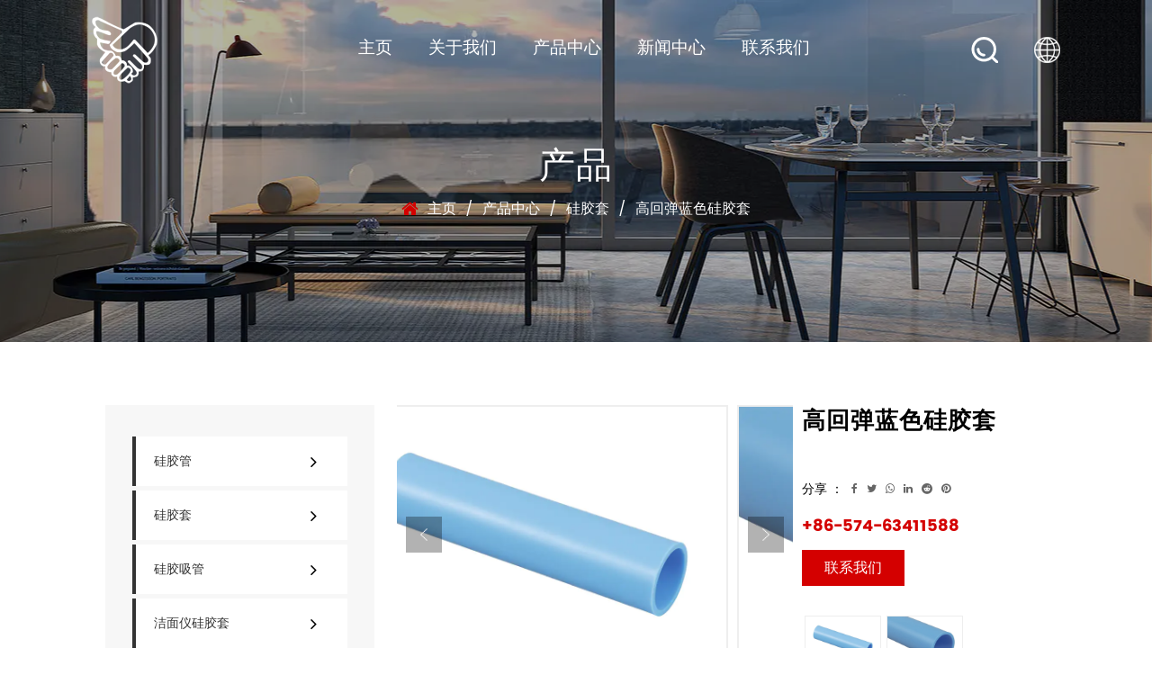

--- FILE ---
content_type: text/html; charset=utf-8
request_url: https://www.cnsiliconeproduct.com/product/silicone-case/silicone-case-38.html
body_size: 6462
content:
<!DOCTYPE html>
<html>
	<head>
		<meta charset="utf-8">
		<meta name="viewport" content="width=device-width, initial-scale=1.0, maximum-scale=1.0,minimum-scale=1.0,user-scalable=0" />
		<meta name="format-detection" content="telephone=no" />
    <meta http-equiv="Content-Type" content="text/html; charset=utf-8">
    <meta http-equiv="X-UA-Compatible" content="IE-edge,chrome=1">
    <!--读取IE最新渲染-->
    <meta name="renderer" content="webkit|ie-comp|ie-stand">
    <!--360和QQ浏览器急速模式优先加载-->
    <meta name="renderer" content="webkit">
    <!--谷歌模式优先加载-->
		<!--icon-->
		<title>高回弹蓝色硅胶套-慈溪市永友硅胶制品有限公司</title>
<meta name="description" content="耐高温，300℃条件下保持72小时，性能保持80%以上。具有良好的透明度、出色的撕裂强度, 可用于多种应用。" />
<meta name="keywords" content="高回弹蓝色硅胶套" />
<!--#header##-->		<link rel="shortcut icon" href="/template/cn/images/icon.ico" type="image/x-icon" />
		<link rel="icon" href="/template/cn/images/icon.ico" type="image/x-icon" />
		<!--icon-->
		<link rel="stylesheet" href="/template/cn/css/swiper.min.css">
    <link rel="stylesheet" href="/api/min/?f=template/cn/css/slick.css,/static/js/layer/skin/default/layer.css,/template/cn/css/basic.css,/template/cn/css/main.css,/template/cn/css/font-awesome.min.css,/template/cn/css/animate.min.css,/template/cn/css/jquery.fancybox.css"/>
    <script type="text/javascript" src="/template/cn/js/swiper.min.js"></script>
		<script type="text/javascript" src="/api/min/?f=template/cn/js/jquery.js,/template/cn/js/qrcode.min.js,/template/cn/js/spotlight.bundle.js,/template/cn/js/slick.js,/template/cn/js/hwaq.js,/template/cn/js/main.js,/template/cn/js/wow.min.js,/template/cn/js/jquery.fancybox.min.js"></script>

		<!--[if lt IE 9]>
			<script type="text/javascript" src="/template/cn/js/html5.js"></script>
		<![endif]-->
	</head>
<body>
<div class="body-overflow-box">
    <!--===================== HEAD =====================-->
    <div id="header">
        <!--===================== H-TOP =====================-->
        <div class="h-top">
            <div class="ui container menu">
                <ul>
                    <li class="active"><a href="">英语</a></li>
                    <li><a href="">西班牙</a></li>
                    <li><a href="">回复</a></li>
                </ul>
            </div>
        </div>
        <!--===================== NAVI =====================-->
        <div class="nav">
            <div class="ui container menu">
                <div class="logo left floated item"><a href="/"><img  src="/template/cn/images/logo.png" alt="慈溪市永友硅胶制品有限公司"/></a></div>
                <div class="menu-box right floated item">
                    <ul class="menu">
                         <div class="menu-menu-container"><ul id="menu-menu-1" class="menu"><li  class="menu-item menu-item-type-custom menu-item-object-custom menu-item-79907"><a href="/" >主页</a></li><li  class="menu-item menu-item-type-taxonomy menu-item-object-category menu-item-has-children menu-item-80149"><a href="/about/" >关于我们</a><ul class="sub-menu"><li  class="menu-item menu-item-type-custom menu-item-object-custom menu-item-80150"><a href="/honor/" >证书</a></li><li  class="menu-item menu-item-type-custom menu-item-object-custom menu-item-79923"><a href="/faq/" >常见问题</a></li></ul></li><li  class="menu-item menu-item-type-taxonomy menu-item-object-category menu-item-has-children menu-item-79909"><a href="/product/" >产品中心</a><ul class="sub-menu"><li  class="menu-item menu-item-type-custom menu-item-object-custom menu-item-79924"><a href="/product/silicone-tube/" >硅胶管</a></li><li  class="menu-item menu-item-type-custom menu-item-object-custom menu-item-79925"><a href="/product/silicone-case/" >硅胶套</a></li><li  class="menu-item menu-item-type-custom menu-item-object-custom menu-item-79927"><a href="/product/silicone-straw/" >硅胶吸管</a></li><li  class="menu-item menu-item-type-custom menu-item-object-custom menu-item-79928"><a href="/product/cleansing-instrument/" >洁面仪硅胶套</a></li><li  class="menu-item menu-item-type-custom menu-item-object-custom menu-item-79929"><a href="/product/sealing-strip/" >硅胶密封条</a></li><li  class="menu-item menu-item-type-custom menu-item-object-custom menu-item-79930"><a href="/product/rodent-pioneer/" >灭鼠先锋</a></li></ul></li><li  class="menu-item menu-item-type-taxonomy menu-item-object-category menu-item-has-children menu-item-79908"><a href="/news/" >新闻中心</a><ul class="sub-menu"><li  class="menu-item menu-item-type-custom menu-item-object-custom menu-item-80152"><a href="/news/company-news/" >公司新闻</a></li><li  class="menu-item menu-item-type-custom menu-item-object-custom menu-item-80153"><a href="/news/industry-news/" >行业新闻</a></li></ul></li><li  class="menu-item menu-item-type-custom menu-item-object-custom menu-item-80151"><a href="/contact/" >联系我们</a></li></ul></div>                    </ul>
                </div>
                <div class="h-search item right floated"><img src="/template/cn/images/yyseach.png" alt=""></div>
                <div class="search-box">
                    <form method="get" action="/product/">
                        <input type="text" name="s" required="required" id="s" placeholder="产品搜索...">
                        <input type="submit" value="">
                    </form>
                    <i class="close"></i>
                </div>
                <div class="language">
                    <a href="https://www.cnsiliconetube.com"><i><img src="/template/cn/images/earth.png" alt=""> </i></a>
                </div>
            </div>
        </div>
    </div>
    <div id="mobile" class="white">
        <div id="menu-on">
            <i class="line1"></i>
            <i class="line2"></i>
            <i class="line3"></i>
        </div>
        <div class="mobile-logo"><a href="/"><img src="/template/cn/images/logo.png" alt="cnsiliconeproduct.com"></a></div>
        <div class="menu-content">
            <div class="menu-logo"><a href="/"><img src="/template/cn/images/logo.png" alt="cnsiliconeproduct.com"></a></div>
            <div class="menu-list">
                <h3><i class="fa fa-list"></i> 网页菜单</h3>
                 <div class="menu-menu-container"><ul id="menu-menu-1" class="menu"><li  class="menu-item menu-item-type-custom menu-item-object-custom menu-item-79907"><a href="/" >主页</a></li><li  class="menu-item menu-item-type-taxonomy menu-item-object-category menu-item-has-children menu-item-80149"><a href="/about/" >关于我们</a><ul class="sub-menu"><li  class="menu-item menu-item-type-custom menu-item-object-custom menu-item-80150"><a href="/honor/" >证书</a></li><li  class="menu-item menu-item-type-custom menu-item-object-custom menu-item-79923"><a href="/faq/" >常见问题</a></li></ul></li><li  class="menu-item menu-item-type-taxonomy menu-item-object-category menu-item-has-children menu-item-79909"><a href="/product/" >产品中心</a><ul class="sub-menu"><li  class="menu-item menu-item-type-custom menu-item-object-custom menu-item-79924"><a href="/product/silicone-tube/" >硅胶管</a></li><li  class="menu-item menu-item-type-custom menu-item-object-custom menu-item-79925"><a href="/product/silicone-case/" >硅胶套</a></li><li  class="menu-item menu-item-type-custom menu-item-object-custom menu-item-79927"><a href="/product/silicone-straw/" >硅胶吸管</a></li><li  class="menu-item menu-item-type-custom menu-item-object-custom menu-item-79928"><a href="/product/cleansing-instrument/" >洁面仪硅胶套</a></li><li  class="menu-item menu-item-type-custom menu-item-object-custom menu-item-79929"><a href="/product/sealing-strip/" >硅胶密封条</a></li><li  class="menu-item menu-item-type-custom menu-item-object-custom menu-item-79930"><a href="/product/rodent-pioneer/" >灭鼠先锋</a></li></ul></li><li  class="menu-item menu-item-type-taxonomy menu-item-object-category menu-item-has-children menu-item-79908"><a href="/news/" >新闻中心</a><ul class="sub-menu"><li  class="menu-item menu-item-type-custom menu-item-object-custom menu-item-80152"><a href="/news/company-news/" >公司新闻</a></li><li  class="menu-item menu-item-type-custom menu-item-object-custom menu-item-80153"><a href="/news/industry-news/" >行业新闻</a></li></ul></li><li  class="menu-item menu-item-type-custom menu-item-object-custom menu-item-80151"><a href="/contact/" >联系我们</a></li></ul></div>            </div>
            <div class="mob-search">
                <h3><i class="fa fa-search"></i> 产品搜索</h3>
                <form method="get" action="/product/">
                    <input type="text" placeholder="搜索..." name="s" required="required" id="s" value="" />
                    <input type="hidden" name="cat" value="3" />
                    <input type="submit" value="">
                </form>
            </div>
            <div class="mob-yuy">
                <h3><i class="fa fa-globe"></i> 语言</h3>
                <ul class="lang">                    <li><a href="https://www.cnsiliconeproduct.com/"><img src="/template/cn/images/cn.jpg" alt=""> <em data-name="cn">中文简体</em></a></li>
                                    </ul>
            </div>
            <div class="mob-share">
                <h3><i class="fa fa-share-alt"></i> 分享</h3>
                <ul class="grid-box">
                    <li class="column"><a href="javascript:window.open('http://www.facebook.com/sharer.php?u='+encodeURIComponent(document.location.href)+'&t='+encodeURIComponent(document.title),'_blank','toolbar=yes, location=yes, directories=no, status=no, menubar=yes, scrollbars=yes, resizable=no, copyhistory=yes, width=600, height=450,top=100,left=350');void(0)"><i class="fa fa-facebook-f"></i></a></li>
                    <li class="column"><a href="javascript:window.open('http://twitter.com/home?status='+encodeURIComponent(document.location.href)+' '+encodeURIComponent(document.title),'_blank','toolbar=yes, location=yes, directories=no, status=no, menubar=yes, scrollbars=yes, resizable=no, copyhistory=yes, width=600, height=450,top=100,left=350');void(0)"><i class="fa fa-twitter"></i></a></li>
                    <li class="column"><a href="javascript:window.open('https://web.whatsapp.com/send?text='+encodeURIComponent(document.location.href),'_blank','toolbar=yes, location=yes, directories=no, status=no, menubar=yes, scrollbars=yes, resizable=no, copyhistory=yes, width=600, height=450,top=100,left=350');void(0)"><i class="fa fa-whatsapp"></i></a></li>
                    <li class="column"><a href="javascript:window.open('http://www.linkedin.com/shareArticle?mini=true&url='+encodeURIComponent(document.location.href)+'&title='+encodeURIComponent(document.title)+'&source='+encodeURIComponent(document.location.href),'_blank','toolbar=yes, location=yes, directories=no, status=no, menubar=yes, scrollbars=yes, resizable=no, copyhistory=yes, width=600, height=450,top=100,left=350');void(0)"><i class="fa fa-linkedin in"></i></a></li>
                    <li class="column"><a href="javascript:window.open('https://reddit.com/submit?title='+encodeURIComponent(document.title)+'&url='+encodeURIComponent(document.location.href),'_blank','toolbar=yes, location=yes, directories=no, status=no, menubar=yes, scrollbars=yes, resizable=no, copyhistory=yes, width=600, height=450,top=100,left=350');void(0)"><i class="fa fa-reddit"></i></a></li>
                    <li class="column"><a href="javascript:window.open('https://pinterest.com/pin/create/button/?description='+encodeURIComponent(document.title)+'&url='+encodeURIComponent(document.location.href),'_blank','toolbar=yes, location=yes, directories=no, status=no, menubar=yes, scrollbars=yes, resizable=no, copyhistory=yes, width=600, height=450,top=100,left=350');void(0)"><i class="fa fa-pinterest"></i></a></li>
                </ul>
            </div>
            <div id="menu-off"><h3><i class="fa fa-close"></i> 退出菜单</h3></div>
        </div>
    </div>
    <div class="clear"></div>
<div class="inner-banner" style="background-image: url(/chinasiliconetube/2021/11/12/product.jpg)">
    <h3>产品</h3>
    <div class="mbx">
        <a href="/">主页</a> &#47; <a href="/product/">产品中心</a> &#47; <a href="/product/silicone-case/">硅胶套</a> &#47; <span>高回弹蓝色硅胶套</span>    </div>
</div>

<div class="inner-page prodet-page">
    <div class="ui container">
        <div class="sidebar-box grid-box">
            <div class="sidebar-left column">
                <div class="sidebar-nav">
                    <ul id="product-list">
                        							<li><a href="/product/silicone-tube/">硅胶管</a><i class="fa fa-angle-right"></i>
								<ul class="children">
																	</ul>
							</li>
													<li><a href="/product/silicone-case/">硅胶套</a><i class="fa fa-angle-right"></i>
								<ul class="children">
																	</ul>
							</li>
													<li><a href="/product/silicone-straw/">硅胶吸管</a><i class="fa fa-angle-right"></i>
								<ul class="children">
																	</ul>
							</li>
													<li><a href="/product/cleansing-instrument/">洁面仪硅胶套</a><i class="fa fa-angle-right"></i>
								<ul class="children">
																	</ul>
							</li>
													<li><a href="/product/sealing-strip/">硅胶密封条</a><i class="fa fa-angle-right"></i>
								<ul class="children">
																	</ul>
							</li>
													<li><a href="/product/rodent-pioneer/">灭鼠先锋</a><i class="fa fa-angle-right"></i>
								<ul class="children">
																	</ul>
							</li>
						                    </ul>
                </div>
                <div class="sidebar-info">
                    <h4>我们该怎样帮助你 ？</h4>
                    <p>“高品质、低成本” <br>
                       “诚信铸就品格， <br>
                       用心创造品质”</p>
                    <a href="tel:+86-574-63411588" class="tel"><i class="fa fa-phone"></i>+86-574-63411588</a>
                    <a href="tel:+86-13906741144" class="tel"><i class="fa fa-phone"></i>+86-13906741144</a>
                    <a href="/contact/" class="contact">联系我们</a>
                </div>
            </div>
            <div class="sidebar-right column">
                <div class="product-box">
                                <div class="prodet-1">
                        <div class="box grid-box two">
                            <div class="left column">
                                <div class="slick big">
                                    <ul>
									                                    <li><a href="/chinasiliconetube/2021/11/22/silicone-case-3.jpg" data-fancybox="group"><img src="/chinasiliconetube/2021/11/22/silicone-case-3.jpg" alt="" /></a></li>
                                                                        <li><a href="/chinasiliconetube/2021/11/22/silicone-case-4.jpg" data-fancybox="group"><img src="/chinasiliconetube/2021/11/22/silicone-case-4.jpg" alt="" /></a></li>
                                                                        </ul>
								</div>
                            </div>
                            <div class="right column">
                                <h3 class="title mt0" style="width:auto;">高回弹蓝色硅胶套</h3>
                                <!--<div class="text">
                                    <p class="MsoNormal">我们可以制作不同壁厚的透明、半透明及各种颜色颜色的硅胶套管，无味，符合 FDA 标准，如规格￠28*21，拉伸强度8.5mpa, 扯断伸长420%，撕裂强度18N/mm。 特别耐高温的材料，可以在300℃条件下持续72小时，性能保持80%以上。<span style="mso-spacerun: 'yes'; font-family: 宋体; mso-ascii-font-family: Calibri; mso-hansi-font-family: Calibri; mso-bidi-font-family: 'Times New Roman'; font-size: 10.5000pt; mso-font-kerning: 1.0000pt;"><o:p></o:p></span></p>                                </div>-->
                                <div class="share">
                                    <h4>分享 ：</h4>
                                    <ul class="grid-box">
                                        <li class="column"><a href="javascript:window.open('http://www.facebook.com/sharer.php?u='+encodeURIComponent(document.location.href)+'&t='+encodeURIComponent(document.title),'_blank','toolbar=yes, location=yes, directories=no, status=no, menubar=yes, scrollbars=yes, resizable=no, copyhistory=yes, width=600, height=450,top=100,left=350');void(0)"><i class="fa fa-facebook-f"></i></a></li>
                                        <li class="column"><a href="javascript:window.open('http://twitter.com/home?status='+encodeURIComponent(document.location.href)+' '+encodeURIComponent(document.title),'_blank','toolbar=yes, location=yes, directories=no, status=no, menubar=yes, scrollbars=yes, resizable=no, copyhistory=yes, width=600, height=450,top=100,left=350');void(0)"><i class="fa fa-twitter"></i></a></li>
                                        <li class="column"><a href="javascript:window.open('https://web.whatsapp.com/send?text='+encodeURIComponent(document.location.href),'_blank','toolbar=yes, location=yes, directories=no, status=no, menubar=yes, scrollbars=yes, resizable=no, copyhistory=yes, width=600, height=450,top=100,left=350');void(0)"><i class="fa fa-whatsapp"></i></a></li>
                                        <li class="column"><a href="javascript:window.open('http://www.linkedin.com/shareArticle?mini=true&url='+encodeURIComponent(document.location.href)+'&title='+encodeURIComponent(document.title)+'&source='+encodeURIComponent(document.location.href),'_blank','toolbar=yes, location=yes, directories=no, status=no, menubar=yes, scrollbars=yes, resizable=no, copyhistory=yes, width=600, height=450,top=100,left=350');void(0)"><i class="fa fa-linkedin in"></i></a></li>
                                        <li class="column"><a href="javascript:window.open('https://reddit.com/submit?title='+encodeURIComponent(document.title)+'&url='+encodeURIComponent(document.location.href),'_blank','toolbar=yes, location=yes, directories=no, status=no, menubar=yes, scrollbars=yes, resizable=no, copyhistory=yes, width=600, height=450,top=100,left=350');void(0)"><i class="fa fa-reddit"></i></a></li>
                                        <li class="column"><a href="javascript:window.open('https://pinterest.com/pin/create/button/?description='+encodeURIComponent(document.title)+'&url='+encodeURIComponent(document.location.href),'_blank','toolbar=yes, location=yes, directories=no, status=no, menubar=yes, scrollbars=yes, resizable=no, copyhistory=yes, width=600, height=450,top=100,left=350');void(0)"><i class="fa fa-pinterest"></i></a></li>
                                    </ul>
                                </div>
                                <a href="tel:+86-574-63411588" class="tel">+86-574-63411588</a>
                                <a href="/contact/" class="contact">联系我们</a>
                                <div class="four slick">
									<ul>
									                                    <li><a href="/chinasiliconetube/2021/11/22/silicone-case-3.jpg" data-fancybox="group"><img src="/chinasiliconetube/2021/11/22/silicone-case-3.jpg" alt="" /></a></li>
                                                                        <li><a href="/chinasiliconetube/2021/11/22/silicone-case-4.jpg" data-fancybox="group"><img src="/chinasiliconetube/2021/11/22/silicone-case-4.jpg" alt="" /></a></li>
                                                                        </ul>
								</div>
                            </div>
                        </div>
                    </div>
                                
                    <div class="prodet-2">
                        <div class="options">
                            <ul class="grid-box">
                                <li class="column active"><i class="fa fa-file-word-o"></i> 描述</li>
                                <li class="column "><i class="fa fa-list-alt"></i> 询问</li>
                            </ul>
                        </div>
                        <div class="ret">
                            <ul>
                                <li>
                                    <div class="content">
                                        耐高温，300℃条件下保持72小时，性能保持80%以上。具有良好的透明度、出色的撕裂强度, 可用于多种应用。                                        <!--                                        -->
                                    </div>
                                </li>
                                <li hidden>
                                    <div class="content">
                                        <div class="form" style="-moz-box-shadow: 7px 5px 20px rgba(72, 73, 121, 0.15);-o-box-shadow: 7px 5px 20px rgba(72, 73, 121, 0.15);box-shadow: 7px 5px 20px rgba(72, 73, 121, 0.15);padding: 20px;">
                                             <form id="addForm" onsubmit="return false;"><input type="hidden" name="your-message" value="">
<input type="hidden" name="your-message" value=""><input type="hidden" name="your-email" value="">
<ul class="grid-box two">
                        <li class="column"><input name="name" placeholder="你的姓名"></li>
                        <li class="column"><input name="area" placeholder="你的地区"></li>
                        <li class="column"><input name="mail" placeholder="邮箱*"></li>
                        <li class="column"><input name="phone" placeholder="电话"></li>
                        <li class="column wid-100"><textarea name="content" placeholder="在这里写下你的信息..."></textarea></li>
                        <li class="column wid-100"><input type="submit" value="发送信息" onclick="submit_id()"></li>
</ul>
</form>
<script type="text/javascript" src="/static/js/layer/layer.js"></script>
<script>
function submit_id() {

        layer.load(0,{shade:0.1,shadeClose:false})
        $.ajax({
            type: 'post',
            url: '/Api/contact/submit/uid/2.html',
            data: $("#addForm").serialize(),
            dataType: 'json',
            success: function (data) {
                layer.closeAll();
                if (data.status == 200) {
                    layer.msg(data.result,{icon:1,time:4000});
                } else {
                    layer.msg(data.result,{icon:2,time:4000})
                }
            }
        })
}
</script>                                        </div>
                                    </div>
                                </li>
                            </ul>
                        </div>
                    </div>
                    <div class="prodet-3">
                        <h3 class="title">相关产品</h3>
                        <div class="box">
                            <ul class="grid-box three slick">
                                                                    <li class="column">
                                <div class="box wow zoomIn animated" data-wow-delay=".3s" data-wow-duration="1.5s">
                                    <a href="/product/silicone-tube/silicone-tube-23.html" class="img-box"><img src="/chinasiliconetube/2021/11/22/silicone-tube-8.jpg"></a>
                                    <div class="content">
                                        <h3><a href="/product/silicone-tube/silicone-tube-23.html">抗紫外线灰色硅胶管抗拉强度11mpa</a></h3>
                                        <!--<h5><a href="/product/silicone-tube/">Cat:硅胶管</a></h5>-->
                                        <p style="height: auto;"></p>
                                        <a href="/product/silicone-tube/silicone-tube-23.html" class="more">查看详细信息 <i class="fa fa-angle-double-right"></i></a>
                                    </div>
                                </div>
                            </li>
                                                                    <li class="column">
                                <div class="box wow zoomIn animated" data-wow-delay=".3s" data-wow-duration="1.5s">
                                    <a href="/product/silicone-tube/silicone-tube-25.html" class="img-box"><img src="/chinasiliconetube/2021/11/22/silicone-tube-12.jpg"></a>
                                    <div class="content">
                                        <h3><a href="/product/silicone-tube/silicone-tube-25.html">9*6 LFGB认证硅胶管</a></h3>
                                        <!--<h5><a href="/product/silicone-tube/">Cat:硅胶管</a></h5>-->
                                        <p style="height: auto;"></p>
                                        <a href="/product/silicone-tube/silicone-tube-25.html" class="more">查看详细信息 <i class="fa fa-angle-double-right"></i></a>
                                    </div>
                                </div>
                            </li>
                                                                    <li class="column">
                                <div class="box wow zoomIn animated" data-wow-delay=".3s" data-wow-duration="1.5s">
                                    <a href="/product/silicone-case/silicone-case-41.html" class="img-box"><img src="/chinasiliconetube/2021/11/22/silicone-case-9.jpg"></a>
                                    <div class="content">
                                        <h3><a href="/product/silicone-case/silicone-case-41.html">耐磨工业应用硅胶套</a></h3>
                                        <!--<h5><a href="/product/silicone-case/">Cat:硅胶套</a></h5>-->
                                        <p style="height: auto;"></p>
                                        <a href="/product/silicone-case/silicone-case-41.html" class="more">查看详细信息 <i class="fa fa-angle-double-right"></i></a>
                                    </div>
                                </div>
                            </li>
                                                                    <li class="column">
                                <div class="box wow zoomIn animated" data-wow-delay=".3s" data-wow-duration="1.5s">
                                    <a href="/product/silicone-case/silicone-case-43.html" class="img-box"><img src="/chinasiliconetube/2021/11/22/silicone-case-13.jpg"></a>
                                    <div class="content">
                                        <h3><a href="/product/silicone-case/silicone-case-43.html">灰色硅胶套软管</a></h3>
                                        <!--<h5><a href="/product/silicone-case/">Cat:硅胶套</a></h5>-->
                                        <p style="height: auto;"></p>
                                        <a href="/product/silicone-case/silicone-case-43.html" class="more">查看详细信息 <i class="fa fa-angle-double-right"></i></a>
                                    </div>
                                </div>
                            </li>
                                                            </ul>
                        </div>
                    </div>
                </div>
            </div>
        </div>
    </div>
</div>
 <!--===================== FOOTER =====================-->
    <div id="footer">
        <div class="footer-top">
            <div class="ui container grid-box three">
                <div class="column">
                    <i>
                        <img src="/template/cn/images/address.png" alt="">
                    </i>
                    <p>
                        浙江省慈溪市长河镇三横路288-108                    </p>
                </div>
                <div class="logo column">
                    <div class="grid-box two">
                        <div class="column">
                            <img src="/chinasiliconetube/2022/01/21/logo2.png" alt="">
                        </div>
                        <div class="column">
                            <div id="ewm" data-href="https://www.cnsiliconeproduct.com"></div>
                        </div>
                    </div>
                </div>
                <div class="column">
                    <a href="">yysilicon@outlook.com</a>
                </div>
            </div>
        </div>
        <div class="mian">
            <div class="ui container">
                <ul class="grid-box three ">
                    <li class="column">
                        <i><img src="/template/cn/images/zuoji.png" alt="">  </i>
                        <a href="+86-574-63411588">+86-574-63411588</a>
                    </li>
                    <li class="column">
                        <i><img src="/template/cn/images/phone.png" alt=""> </i>
                        <a href="+86-13906741144">+86-13906741144</a>
                    </li>
                    <li class="column">
                        <i><img src="/template/cn/images/fax.png" alt=""></i>
                        <a href="+86-574-63410590">+86-574-63410590</a>
                    </li>
                </ul>
            </div>
            
        </div>
        <div class="footer-bottom">
            <div class="ui container cl">
                <p class="fl">版权所有 © <a href="/">慈溪市永友硅胶制品有限公司 </a></p>
                <p class="fr">
                    <a href="https://www.hqsmartcloud.com/" target="_blank" rel="nofollow">
                        <img src="/template/cn/images/hwaq.png" alt="">
                    </a>
                </p>
                <p class="fr"></p>
                <p class="fr" style="margin-left:10px;"><a href="http://beian.miit.gov.cn/" rel="nofollow" target="_blank">浙ICP备2022021778号-1</a></p>
            </div>    
        </div>
    </div>
</div>
</body>

</html>
<!-- Matomo -->
<script type="text/javascript">
  var _paq = window._paq || [];
  /* tracker methods like "setCustomDimension" should be called before "trackPageView" */
  _paq.push(['setCampaignNameKey', 'gclid']);
  //_paq.push(['setExcludedReferrers', ['super.hqsmartcloud.com']]);
  _paq.push(['trackPageView']);
  _paq.push(['enableLinkTracking']);
  (function() {
    var u="//supertest.hqsmartcloud.com/";
    _paq.push(['setTrackerUrl', u+'matomo.php']);
    _paq.push(['setSiteId', '1824']);
    var d=document, g=d.createElement('script'), s=d.getElementsByTagName('script')[0];
    g.type='text/javascript'; g.async=true; g.defer=true; g.src='//hqcdn.hqsmartcloud.com/matomo.js'; s.parentNode.insertBefore(g,s);
  })();
</script>
<!-- End Matomo Code -->
                                  <!--chat-->
                                  

--- FILE ---
content_type: text/css; charset=utf-8
request_url: https://www.cnsiliconeproduct.com/api/min/?f=template/cn/css/slick.css,/static/js/layer/skin/default/layer.css,/template/cn/css/basic.css,/template/cn/css/main.css,/template/cn/css/font-awesome.min.css,/template/cn/css/animate.min.css,/template/cn/css/jquery.fancybox.css
body_size: 35137
content:
.slick-slider{position:relative;display:block;box-sizing:border-box;-webkit-user-select:none;-moz-user-select:none;-ms-user-select:none;user-select:none;-webkit-touch-callout:none;-khtml-user-select:none;-ms-touch-action:pan-y;touch-action:pan-y;-webkit-tap-highlight-color:transparent}.slick-list{position:relative;display:block;overflow:hidden;margin:0;padding:0}.slick-list:focus{outline:none}.slick-list.dragging{cursor:pointer;cursor:hand}.slick-slider .slick-track,.slick-slider .slick-list{-webkit-transform:translate3d(0,0,0);-moz-transform:translate3d(0,0,0);-ms-transform:translate3d(0,0,0);-o-transform:translate3d(0,0,0);transform:translate3d(0,0,0)}.slick-track{position:relative;top:0;left:0;display:block;margin-left:auto;margin-right:auto}.slick-track:before,.slick-track:after{display:table;content:''}.slick-track:after{clear:both}.slick-loading .slick-track{visibility:hidden}.slick-slide{display:none;float:left;height:100%;min-height:1px}[dir=rtl] .slick-slide{float:right}.slick-slide img{display:block}.slick-slide.slick-loading img{display:none}.slick-slide.dragging img{pointer-events:none}.slick-initialized .slick-slide{display:block}.slick-loading .slick-slide{visibility:hidden}.slick-vertical .slick-slide{display:block;height:auto;border:1px solid transparent}.slick-arrow.slick-hidden{display:none}.layui-layer-imgbar,.layui-layer-imgtit a,.layui-layer-tab .layui-layer-title span,.layui-layer-title{text-overflow:ellipsis;white-space:nowrap}*html{background-image:url(about:blank);background-attachment:fixed}html #layuicss-skinlayercss{display:none;position:absolute;width:1989px}.layui-layer,.layui-layer-shade{position:fixed;_position:absolute;pointer-events:auto}.layui-layer-shade{top:0;left:0;width:100%;height:100%;_height:expression(document.body.offsetHeight+"px")}.layui-layer{-webkit-overflow-scrolling:touch;top:150px;left:0;margin:0;padding:0;background-color:#fff;-webkit-background-clip:content;box-shadow:1px 1px 50px rgba(0,0,0,.3)}.layui-layer-close{position:absolute}.layui-layer-content{position:relative}.layui-layer-border{border:1px solid #b2b2b2;border:1px solid rgba(0,0,0,.1);box-shadow:1px 1px 5px rgba(0,0,0,.2)}.layui-layer-load{background:url(/static/js/layer/skin/default/loading-1.gif) center center no-repeat #eee}.layui-layer-ico{background:url(/static/js/layer/skin/default/icon.png) no-repeat}.layui-layer-btn a,.layui-layer-dialog .layui-layer-ico,.layui-layer-setwin a{display:inline-block;*display:inline;*zoom:1;vertical-align:top}.layui-layer-move{display:none;position:fixed;*position:absolute;left:0;top:0;width:100%;height:100%;cursor:move;opacity:0;filter:alpha(opacity=0);background-color:#fff;z-index:2147483647}.layui-layer-resize{position:absolute;width:15px;height:15px;right:0;bottom:0;cursor:se-resize}.layui-layer{border-radius:2px;-webkit-animation-fill-mode:both;animation-fill-mode:both;-webkit-animation-duration:.3s;animation-duration:.3s}@-webkit-keyframes bounceIn{0%{opacity:0;-webkit-transform:scale(.5);transform:scale(.5)}100%{opacity:1;-webkit-transform:scale(1);transform:scale(1)}}@keyframes bounceIn{0%{opacity:0;-webkit-transform:scale(.5);-ms-transform:scale(.5);transform:scale(.5)}100%{opacity:1;-webkit-transform:scale(1);-ms-transform:scale(1);transform:scale(1)}}.layer-anim{-webkit-animation-name:bounceIn;animation-name:bounceIn}@-webkit-keyframes zoomInDown{0%{opacity:0;-webkit-transform:scale(.1) translateY(-2000px);transform:scale(.1) translateY(-2000px);-webkit-animation-timing-function:ease-in-out;animation-timing-function:ease-in-out}60%{opacity:1;-webkit-transform:scale(.475) translateY(60px);transform:scale(.475) translateY(60px);-webkit-animation-timing-function:ease-out;animation-timing-function:ease-out}}@keyframes zoomInDown{0%{opacity:0;-webkit-transform:scale(.1) translateY(-2000px);-ms-transform:scale(.1) translateY(-2000px);transform:scale(.1) translateY(-2000px);-webkit-animation-timing-function:ease-in-out;animation-timing-function:ease-in-out}60%{opacity:1;-webkit-transform:scale(.475) translateY(60px);-ms-transform:scale(.475) translateY(60px);transform:scale(.475) translateY(60px);-webkit-animation-timing-function:ease-out;animation-timing-function:ease-out}}.layer-anim-01{-webkit-animation-name:zoomInDown;animation-name:zoomInDown}@-webkit-keyframes fadeInUpBig{0%{opacity:0;-webkit-transform:translateY(2000px);transform:translateY(2000px)}100%{opacity:1;-webkit-transform:translateY(0);transform:translateY(0)}}@keyframes fadeInUpBig{0%{opacity:0;-webkit-transform:translateY(2000px);-ms-transform:translateY(2000px);transform:translateY(2000px)}100%{opacity:1;-webkit-transform:translateY(0);-ms-transform:translateY(0);transform:translateY(0)}}.layer-anim-02{-webkit-animation-name:fadeInUpBig;animation-name:fadeInUpBig}@-webkit-keyframes zoomInLeft{0%{opacity:0;-webkit-transform:scale(.1) translateX(-2000px);transform:scale(.1) translateX(-2000px);-webkit-animation-timing-function:ease-in-out;animation-timing-function:ease-in-out}60%{opacity:1;-webkit-transform:scale(.475) translateX(48px);transform:scale(.475) translateX(48px);-webkit-animation-timing-function:ease-out;animation-timing-function:ease-out}}@keyframes zoomInLeft{0%{opacity:0;-webkit-transform:scale(.1) translateX(-2000px);-ms-transform:scale(.1) translateX(-2000px);transform:scale(.1) translateX(-2000px);-webkit-animation-timing-function:ease-in-out;animation-timing-function:ease-in-out}60%{opacity:1;-webkit-transform:scale(.475) translateX(48px);-ms-transform:scale(.475) translateX(48px);transform:scale(.475) translateX(48px);-webkit-animation-timing-function:ease-out;animation-timing-function:ease-out}}.layer-anim-03{-webkit-animation-name:zoomInLeft;animation-name:zoomInLeft}@-webkit-keyframes rollIn{0%{opacity:0;-webkit-transform:translateX(-100%) rotate(-120deg);transform:translateX(-100%) rotate(-120deg)}100%{opacity:1;-webkit-transform:translateX(0) rotate(0);transform:translateX(0) rotate(0)}}@keyframes rollIn{0%{opacity:0;-webkit-transform:translateX(-100%) rotate(-120deg);-ms-transform:translateX(-100%) rotate(-120deg);transform:translateX(-100%) rotate(-120deg)}100%{opacity:1;-webkit-transform:translateX(0) rotate(0);-ms-transform:translateX(0) rotate(0);transform:translateX(0) rotate(0)}}.layer-anim-04{-webkit-animation-name:rollIn;animation-name:rollIn}@keyframes fadeIn{0%{opacity:0}100%{opacity:1}}.layer-anim-05{-webkit-animation-name:fadeIn;animation-name:fadeIn}@-webkit-keyframes shake{0%,100%{-webkit-transform:translateX(0);transform:translateX(0)}10%,30%,50%,70%,90%{-webkit-transform:translateX(-10px);transform:translateX(-10px)}20%,40%,60%,80%{-webkit-transform:translateX(10px);transform:translateX(10px)}}@keyframes shake{0%,100%{-webkit-transform:translateX(0);-ms-transform:translateX(0);transform:translateX(0)}10%,30%,50%,70%,90%{-webkit-transform:translateX(-10px);-ms-transform:translateX(-10px);transform:translateX(-10px)}20%,40%,60%,80%{-webkit-transform:translateX(10px);-ms-transform:translateX(10px);transform:translateX(10px)}}.layer-anim-06{-webkit-animation-name:shake;animation-name:shake}@-webkit-keyframes fadeIn{0%{opacity:0}100%{opacity:1}}@-webkit-keyframes bounceOut{100%{opacity:0;-webkit-transform:scale(.7);transform:scale(.7)}30%{-webkit-transform:scale(1.05);transform:scale(1.05)}0%{-webkit-transform:scale(1);transform:scale(1)}}@keyframes bounceOut{100%{opacity:0;-webkit-transform:scale(.7);-ms-transform:scale(.7);transform:scale(.7)}30%{-webkit-transform:scale(1.05);-ms-transform:scale(1.05);transform:scale(1.05)}0%{-webkit-transform:scale(1);-ms-transform:scale(1);transform:scale(1)}}.layer-anim-close{-webkit-animation-name:bounceOut;animation-name:bounceOut;-webkit-animation-duration:.2s;animation-duration:.2s}.layui-layer-title{padding:0 80px 0 20px;height:42px;line-height:42px;border-bottom:1px solid #eee;font-size:14px;color:#333;overflow:hidden;background-color:#f8f8f8;border-radius:2px 2px 0 0}.layui-layer-setwin{position:absolute;right:15px;*right:0;top:15px;font-size:0;line-height:initial}.layui-layer-setwin a{position:relative;width:16px;height:16px;margin-left:10px;font-size:12px;_overflow:hidden}.layui-layer-setwin .layui-layer-min cite{position:absolute;width:14px;height:2px;left:0;top:50%;margin-top:-1px;background-color:#2e2d3c;cursor:pointer;_overflow:hidden}.layui-layer-setwin .layui-layer-min:hover cite{background-color:#2d93ca}.layui-layer-setwin .layui-layer-max{background-position:-32px -40px}.layui-layer-setwin .layui-layer-max:hover{background-position:-16px -40px}.layui-layer-setwin .layui-layer-maxmin{background-position:-65px -40px}.layui-layer-setwin .layui-layer-maxmin:hover{background-position:-49px -40px}.layui-layer-setwin .layui-layer-close1{background-position:0 -40px;cursor:pointer}.layui-layer-setwin .layui-layer-close1:hover{opacity:.7}.layui-layer-setwin .layui-layer-close2{position:absolute;right:-28px;top:-28px;width:30px;height:30px;margin-left:0;background-position:-149px -31px;*right:-18px;_display:none}.layui-layer-setwin .layui-layer-close2:hover{background-position:-180px -31px}.layui-layer-btn{text-align:right;padding:0 10px 12px;pointer-events:auto;user-select:none;-webkit-user-select:none}.layui-layer-btn a{height:28px;line-height:28px;margin:0 6px;padding:0 15px;border:1px solid #dedede;background-color:#f1f1f1;color:#333;border-radius:2px;font-weight:400;cursor:pointer;text-decoration:none}.layui-layer-btn a:hover{opacity:.9;text-decoration:none}.layui-layer-btn a:active{opacity:.8}.layui-layer-btn .layui-layer-btn0{border-color:#4898d5;background-color:#2e8ded;color:#fff}.layui-layer-btn-l{text-align:left}.layui-layer-btn-c{text-align:center}.layui-layer-dialog{min-width:260px}.layui-layer-dialog .layui-layer-content{position:relative;padding:20px;line-height:24px;word-break:break-all;overflow:hidden;font-size:14px;overflow-x:hidden;overflow-y:auto}.layui-layer-dialog .layui-layer-content .layui-layer-ico{position:absolute;top:14px;left:15px;_left:-40px;width:30px;height:30px}.layui-layer-ico1{background-position:-30px 0}.layui-layer-ico2{background-position:-60px 0}.layui-layer-ico3{background-position:-90px 0}.layui-layer-ico4{background-position:-120px 0}.layui-layer-ico5{background-position:-150px 0}.layui-layer-ico6{background-position:-180px 0}.layui-layer-rim{border:6px solid #8d8d8d;border:6px solid rgba(0,0,0,.3);border-radius:5px;box-shadow:none}.layui-layer-msg{min-width:180px;border:1px solid #d3d4d3;box-shadow:none}.layui-layer-hui{min-width:100px;background-color:#000;filter:alpha(opacity=60);background-color:rgba(0,0,0,.6);color:#fff;border:none}.layui-layer-hui .layui-layer-content{padding:12px 25px;text-align:center}.layui-layer-dialog .layui-layer-padding{padding:20px 20px 20px 55px;text-align:left}.layui-layer-page .layui-layer-content{position:relative;overflow:auto}.layui-layer-iframe .layui-layer-btn,.layui-layer-page .layui-layer-btn{padding-top:10px}.layui-layer-nobg{background:0 0}.layui-layer-iframe iframe{display:block;width:100%}.layui-layer-loading{border-radius:100%;background:0 0;box-shadow:none;border:none}.layui-layer-loading .layui-layer-content{width:60px;height:24px;background:url(/static/js/layer/skin/default/loading-0.gif) no-repeat}.layui-layer-loading .layui-layer-loading1{width:37px;height:37px;background:url(/static/js/layer/skin/default/loading-1.gif) no-repeat}.layui-layer-ico16,.layui-layer-loading .layui-layer-loading2{width:32px;height:32px;background:url(/static/js/layer/skin/default/loading-2.gif) no-repeat}.layui-layer-tips{background:0 0;box-shadow:none;border:none}.layui-layer-tips .layui-layer-content{position:relative;line-height:22px;min-width:12px;padding:5px 10px;font-size:12px;_float:left;border-radius:2px;box-shadow:1px 1px 3px rgba(0,0,0,.2);background-color:#000;color:#fff}.layui-layer-tips .layui-layer-close{right:-2px;top:-1px}.layui-layer-tips i.layui-layer-TipsG{position:absolute;width:0;height:0;border-width:8px;border-color:transparent;border-style:dashed;*overflow:hidden}.layui-layer-tips i.layui-layer-TipsB,.layui-layer-tips i.layui-layer-TipsT{left:5px;border-right-style:solid;border-right-color:#000}.layui-layer-tips i.layui-layer-TipsT{bottom:-8px}.layui-layer-tips i.layui-layer-TipsB{top:-8px}.layui-layer-tips i.layui-layer-TipsL,.layui-layer-tips i.layui-layer-TipsR{top:1px;border-bottom-style:solid;border-bottom-color:#000}.layui-layer-tips i.layui-layer-TipsR{left:-8px}.layui-layer-tips i.layui-layer-TipsL{right:-8px}.layui-layer-lan[type=dialog]{min-width:280px}.layui-layer-lan .layui-layer-title{background:#4476a7;color:#fff;border:none}.layui-layer-lan .layui-layer-btn{padding:10px;text-align:right;border-top:1px solid #e9e7e7}.layui-layer-lan .layui-layer-btn a{background:#bbb5b5;border:none}.layui-layer-lan .layui-layer-btn .layui-layer-btn1{background:#c9c5c5}.layui-layer-molv .layui-layer-title{background:#009f95;color:#fff;border:none}.layui-layer-molv .layui-layer-btn a{background:#009f95}.layui-layer-molv .layui-layer-btn .layui-layer-btn1{background:#92b8b1}.layui-layer-iconext{background:url(/static/js/layer/skin/default/icon-ext.png) no-repeat}.layui-layer-prompt .layui-layer-input{display:block;width:220px;height:30px;margin:0 auto;line-height:30px;padding:0 5px;border:1px solid #ccc;box-shadow:1px 1px 5px rgba(0,0,0,.1) inset;color:#333}.layui-layer-prompt textarea.layui-layer-input{width:300px;height:100px;line-height:20px}.layui-layer-prompt .layui-layer-content{padding:20px}.layui-layer-prompt .layui-layer-btn{padding-top:0}.layui-layer-tab{box-shadow:1px 1px 50px rgba(0,0,0,.4)}.layui-layer-tab .layui-layer-title{padding-left:0;border-bottom:1px solid #ccc;background-color:#eee;overflow:visible}.layui-layer-tab .layui-layer-title span{position:relative;float:left;min-width:80px;max-width:260px;padding:0 20px;text-align:center;cursor:default;overflow:hidden}.layui-layer-tab .layui-layer-title span.layui-layer-tabnow{height:43px;border-left:1px solid #ccc;border-right:1px solid #ccc;background-color:#fff;z-index:10}.layui-layer-tab .layui-layer-title span:first-child{border-left:none}.layui-layer-tabmain{line-height:24px;clear:both}.layui-layer-tabmain .layui-layer-tabli{display:none}.layui-layer-tabmain .layui-layer-tabli.xubox_tab_layer{display:block}.xubox_tabclose{position:absolute;right:10px;top:5px;cursor:pointer}.layui-layer-photos{-webkit-animation-duration:1s;animation-duration:1s}.layui-layer-photos .layui-layer-content{overflow:hidden;text-align:center}.layui-layer-photos .layui-layer-phimg img{position:relative;width:100%;display:inline-block;*display:inline;*zoom:1;vertical-align:top}.layui-layer-imgbar,.layui-layer-imguide{display:none}.layui-layer-imgnext,.layui-layer-imgprev{position:absolute;top:50%;width:27px;_width:44px;height:44px;margin-top:-22px;outline:0;blr:expression(this.onFocus=this.blur())}.layui-layer-imgprev{left:10px;background-position:-5px -5px;_background-position:-70px -5px}.layui-layer-imgprev:hover{background-position:-33px -5px;_background-position:-120px -5px}.layui-layer-imgnext{right:10px;_right:8px;background-position:-5px -50px;_background-position:-70px -50px}.layui-layer-imgnext:hover{background-position:-33px -50px;_background-position:-120px -50px}.layui-layer-imgbar{position:absolute;left:0;bottom:0;width:100%;height:32px;line-height:32px;background-color:rgba(0,0,0,.8);background-color:#000\9;filter:Alpha(opacity=80);color:#fff;overflow:hidden;font-size:0}.layui-layer-imgtit *{display:inline-block;*display:inline;*zoom:1;vertical-align:top;font-size:12px}.layui-layer-imgtit a{max-width:65%;overflow:hidden;color:#fff}.layui-layer-imgtit a:hover{color:#fff;text-decoration:underline}.layui-layer-imgtit em{padding-left:10px;font-style:normal}@media screen and (max-width:1100px){.layui-layer-iframe{overflow-y:auto;-webkit-overflow-scrolling:touch}}.layui-layer-dialog .layui-layer-content{word-break:break-word !important}.img-box img{width:100%}body,div,h1,h2,h3,h4,h5,h6,p,dl,dt,dd,ul,li,pre,form,fieldset,legend,button,input,textarea,th,td,ol{margin:0;padding:0}*,:after,:before{box-sizing:border-box;outline:none}body{font:12px "Microsoft YaHei","Arial";color:#000;line-height:1.5;overflow-x:hidden}ol,ul,li{list-style-type:none;vertical-align:middle}img{vertical-align:top;border:0;max-width:100%;height:auto;image-rendering:-moz-crisp-edges;image-rendering:-o-crisp-edges;image-rendering:-webkit-optimize-contrast;image-rendering:crisp-edges;-ms-interpolation-mode:nearest-neighbor}input,select,textarea,button{vertical-align:middle}textarea,input{outline:none;resize:none}input[type=submit],input[type=button],button{text-indent:0;text-align:center;cursor:pointer}label,button,a{cursor:pointer}ins,em,b,i{text-decoration:none;font-style:normal}select:focus,textarea:focus,input:focus,button{outline:none}input::-webkit-input-placeholder,input:-moz-placeholder,input::-moz-placeholder,input:-ms-input-placeholder,textarea::-webkit-input-placeholder,textarea:-moz-placeholder,textarea::-moz-placeholder,textarea:-ms-input-placeholder{color:#999}table{border-collapse:collapse;border-spacing:0;font:inherit}a{color:inherit;text-decoration:none}a[href]{cursor:pointer}a:hover{text-decoration:none;cursor:pointer}a:focus{background-color:transparent;outline:none}h1,h2,h3,h4,h5,h6,em{font-weight:400}a,span,li,b,i,label,p,strong,div,h1,h2,h3,h4,h5,h6,font,small,em,li,pre,form,fieldset,legend,button,input,textarea,th,td{font:inherit;color:inherit}audio,canvas,progress,video{display:inline-block;vertical-align:baseline}body{-webkit-tap-highlight-color:rgba(0,0,0,0)}a:focus,input:focus,p:focus,div:focus{-webkit-tap-highlight-color:rgba(0,0,0,0)}body,html{width:100%!important;padding:0!important;height:100%}*::-webkit-scrollbar{width:3px;border-radius:1.5px}*::-webkit-scrollbar-button{display:none}*::-webkit-scrollbar-track{background-color:#eee}*::-webkit-scrollbar-thumb{background-color:#d40000}.fl{float:left}.fr{float:right}.cl:after{content:'\20';display:block;height:0;line-height:0;font-size:0;clear:both;visibility:hidden}.hide{display:none}.show{display:block}.up-word{text-transform:uppercase}.v-show{visibility:visible}.v-hide{visibility:hidden}.mt-8{margin-top:8px}.mt-10{margin-top:10px}.mt-12{margin-top:12px}.mt-24{margin-top:24px}.mt-32{margin-top:32px}.mt-36{margin-top:36px}.mt-48{margin-top:48px}.mt-15{margin-top:15px}.mt-20{margin-top:20px}.mt-30{margin-top:30px}.mt-40{margin-top:40px}.mt-55{margin-top:55px}.mt-60{margin-top:60px}.mb-8{margin-bottom:8px}.mb-10{margin-bottom:10px}.mb-12{margin-bottom:12px}.mb-24{margin-bottom:24px}.mb-32{margin-bottom:32px}.mb-36{margin-bottom:36px}.mb-48{margin-bottom:48px}.mb-15{margin-bottom:15px}.mb-20{margin-bottom:20px}.mb-30{margin-bottom:30px}.mb-40{margin-bottom:40px}.mb-55{margin-bottom:55px}.mb-60{margin-bottom:60px}.ml-8{margin-left:8px}.ml-10{margin-left:10px}.ml-12{margin-left:12px}.ml-24{margin-left:24px}.ml-32{margin-left:32px}.ml-36{margin-left:36px}.ml-48{margin-left:48px}.ml-15{margin-left:15px}.ml-20{margin-left:20px}.ml-30{margin-left:30px}.ml-40{margin-left:40px}.ml-55{margin-left:55px}.ml-60{margin-left:60px}.mr-8{margin-right:8px}.mr-10{margin-right:10px}.mr-12{margin-right:12px}.mr-24{margin-right:24px}.mr-32{margin-right:32px}.mr-36{margin-right:36px}.mr-48{margin-right:48px}.mr-15{margin-right:15px}.mr-20{margin-right:20px}.mr-30{margin-right:30px}.mr-40{margin-right:40px}.mr-55{margin-right:55px}.mr-60{margin-right:60px}.pt-8{padding-top:8px}.pt-10{padding-top:10px}.pt-12{padding-top:12px}.pt-24{padding-top:24px}.pt-36{padding-top:36px}.pt-48{padding-top:48px}.pt-15{padding-top:15px}.pt-20{padding-top:20px}.pt-30{padding-top:30px}.pt-40{padding-top:40px}.pt-55{padding-top:55px}.pt-60{padding-top:60px}.pb-8{padding-bottom:8px}.pb-10{padding-bottom:10px}.pb-12{padding-bottom:12px}.pb-24{padding-bottom:24px}.pb-36{padding-bottom:36px}.pb-48{padding-bottom:48px}.pb-15{padding-bottom:15px}.pb-20{padding-bottom:20px}.pb-30{padding-bottom:30px}.pb-40{padding-bottom:40px}.pb-55{padding-bottom:55px}.pb-60{padding-bottom:60px}.pl-8{padding-left:8px}.pl-10{padding-left:10px}.pl-12{padding-left:12px}.pl-24{padding-left:24px}.pl-36{padding-left:36px}.pl-48{padding-left:48px}.pl-15{padding-left:15px}.pl-20{padding-left:20px}.pl-30{padding-left:30px}.pl-40{padding-left:40px}.pl-55{padding-left:55px}.pl-60{padding-left:60px}.pr-8{padding-right:8px}.pr-10{padding-right:10px}.pr-12{padding-right:12px}.pr-24{padding-right:24px}.pr-36{padding-right:36px}.pr-48{padding-right:48px}.pr-15{padding-right:15px}.pr-20{padding-right:20px}.pr-30{padding-right:30px}.pr-40{padding-right:40px}.pr-55{padding-right:55px}.pr-60{padding-right:60px}.backImg{background-size:cover}.text_overflow{display:block;white-space:nowrap;overflow:hidden;text-overflow:ellipsis}.txt-center{text-align:center}.txt-right{text-align:right}[data-ahref]{cursor:pointer}body{background:0 0}.font-40{font-size:40px}.font-38{font-size:32px}.font-36{font-size:32px}.font-34{font-size:32px}.font-32{font-size:32px}.font-30{font-size:30px}.font-28{font-size:28px}.font-24{font-size:24px}.font-22{font-size:22px}.font-20{font-size:20px}.font-18{font-size:18px}.font-16{font-size:16px}.font-14{font-size:14px}.font-12{font-size:12px}.op-1{opacity:.1}.op-2{opacity:.2}.op-3{opacity:.3}.op-4{opacity:.4}.op-5{opacity:.5}.op-6{opacity:.6}.op-7{opacity:.7}.op-8{opacity:.8}.op-9{opacity:.9}.op-10{opacity:1}.font-light{font-weight:lighter}.font-bold{font-weight:700}.font-500{font-weight:500}.pr{position:relative}.pa{position:absolute}.block{display:block}.container{position:relative;padding:0 15px;margin:0 auto}.grid-box{font-size:0;[;letter-spacing:-4px;font-size:12px;]}.grid-box .column{display:inline-block;font-size:12px;vertical-align:top;[;letter-spacing:0;]}.grid-box .column{width:100%}.grid-box.two>.column{width:50%}.grid-box.three>.column{width:33.33333%}.grid-box.four>.column{width:25%}.grid-box.five>.column{width:20%}.grid-box.six>.column{width:16.6666667%}.grid-box.seven>.column{width:14.285714%}.grid-box.eight>.column{width:12.55%}.grid-box.nine>.column{width:11.11111111%}.grid-box.ten>.column{width:10%}.wid-100{width:100%}.wid-10{width:10%}.wid-20{width:20%}.wid-30{width:30%}.wid-40{width:40%}.wid-50{width:50%}.wid-60{width:60%}.wid-70{width:70%}.wid-80{width:80%}.wid-90{width:90%}.half{width:50%}.layout-middle{position:absolute;top:0;bottom:0;left:0;right:0;margin:auto}.layout-v-middle{position:absolute;top:0;bottom:0;margin:auto}.layout-h-middle{position:absolute;left:0;right:0;margin:auto}.layout-tab{display:table;width:100%}.layout-tab>.cell{display:table-cell;vertical-align:middle}.transi{transition:all .3s ease-out;-webkit-transition:all .3s ease-out;-moz-transition:all .3s ease-out;-o-transition:all .3s ease-out;-ms-transition:all .3s ease-out}#lanSelBox{font-size:16px;background:#fff;border-radius:4px;position:relative}.current_lang{cursor:pointer;text-transform:uppercase;overflow:hidden}.lang.selected{display:none}.lang img,.lang span.lang-txt{display:inline-block;margin-left:5px;vertical-align:middle;color:#444}.lang span.lang-txt{position:relative;top:-1px;font-weight:700}.lang img{width:20px;margin-left:0}.lang span span{color:#999;font-weight:400}.lang i.chevron.down{font-size:12px;position:relative;top:-1px;margin-left:3px}.more_lang{transform:translateY(-20px);opacity:0;cursor:pointer;display:none;position:absolute;right:0;top:100%;width:180px;background:#fff;-webkit-transition:all .3s cubic-bezier(.25,1.15,.35,1.15);-moz-transition:all .3s cubic-bezier(.25,1.15,.35,1.15);-o-transition:all .3s cubic-bezier(.25,1.15,.35,1.15);-ms-transition:all .3s cubic-bezier(.25,1.15,.35,1.15);transition:all .3s cubic-bezier(.25,1.15,.35,1.15)}.more_lang .lang{padding:10px 15px}#lanSelBox.active .more_lang{display:block}.more_lang.active{opacity:1;transform:translateY(0px)}.more_lang .lang:hover{background:#5766b2;color:#fff}.more_lang .lang:hover span{color:#fff}#lanSelBox:hover,#lanSelBox.active{box-shadow:rgba(0,0,0,.2) 0 5px 15px;-webkit-transition:all .3s cubic-bezier(0,.99,.44,.99);-moz-transition:all .3s cubic-bezier(0,.99,.44,.99);-o-transition:all .3s cubic-bezier(0,.99,.44,.99);-ms-transition:all .3s cubic-bezier(0,.99,.44,.99);transition:all .3s cubic-bezier(0,.99,.44,.99)}#lanSelBox.active .more_lang .lang{border-top:1px solid #eaeaea}.hwaq_img_btn_01{width:100%;overflow:hidden;position:relative}.hwaq_img_btn_01 img{margin:0;padding:0;position:relative;top:0;width:100%;left:0}.hwaq_img_btn_01 .ovrly{position:absolute;background:rgba(0,0,0,.5);height:100%;left:0;top:0;width:100%;opacity:0;-webkit-transition:all .3s;-moz-transition:all .3s;-o-transition:all .3s;transition:all .3s}.hwaq_img_btn_01 .buttons{position:absolute;top:50%;left:50%;-webkit-transform:translate(-50%,-50%);-moz-transform:translate(-50%,-50%);-ms-transform:translate(-50%,-50%);-o-transform:translate(-50%,-50%);transform:translate(-50%,-50%)}.hwaq_img_btn_01 .buttons>a{-webkit-transform:scale(0);-moz-transform:scale(0);-ms-transform:scale(0);-o-transform:scale(0);transform:scale(0);opacity:0;background-color:#fff;-webkit-box-shadow:0 0 1px rgba(0,0,0,.3);-moz-box-shadow:0 0 1px rgba(0,0,0,.3);box-shadow:0 0 1px rgba(0,0,0,.3);-webkit-border-radius:50%;-moz-border-radius:50%;border-radius:50%;display:inline-block;line-height:40px;font-size:16px;text-align:center;text-decoration:none;width:40px;height:40px;margin:0 1px;color:rgba(50,50,50,.9);-webkit-transition:all .3s cubic-bezier(0,1.135,.73,1.405);-moz-transition:all .3s cubic-bezier(0,1.135,.73,1.405);-o-transition:all .3s cubic-bezier(0,1.135,.73,1.405);transition:all .3s cubic-bezier(0,1.135,.73,1.405)}.hwaq_img_btn_01 .buttons .the_search{-webkit-transition-delay:.1s;-moz-transition-delay:.1s;-ms-transition-delay:.1s;transition-delay:.1s}.hwaq_img_btn_01:hover .buttons>a{-webkit-transform:scale(1);-moz-transform:scale(1);-ms-transform:scale(1);-o-transform:scale(1);transform:scale(1);opacity:1}.hwaq_img_btn_01:hover .ovrly{opacity:1}.hwaq_img_btn_02{position:relative;overflow:hidden;text-align:center;cursor:pointer}.hwaq_img_btn_02 .layer,.hwaq_img_btn_02 .layer>a{position:absolute;top:0;left:0;width:100%;height:100%}.hwaq_img_btn_02 .layer{padding:2em;color:#fff;text-transform:uppercase;font-size:1.25em;-webkit-backface-visibility:hidden;backface-visibility:hidden}.hwaq_img_btn_02 img{opacity:.9}.hwaq_img_btn_02 .layer:after,.hwaq_img_btn_02 img,.hwaq_img_btn_02 p{-webkit-transition:opacity .35s,-webkit-transform .35s;transition:opacity .35s,transform .35s}.hwaq_img_btn_02 .layer:after{position:absolute;top:0;left:0;width:100%;height:100%;border-top:1px solid #fff;border-bottom:1px solid #fff;content:'';opacity:0;-webkit-transform:rotate3d(0,0,1,45deg) scale3d(1,0,1);transform:rotate3d(0,0,1,45deg) scale3d(1,0,1);-webkit-transform-origin:50% 50%;transform-origin:50% 50%}.hwaq_img_btn_02 h2,.hwaq_img_btn_02 p{opacity:1;-webkit-transform:scale3d(.8,.8,1);transform:scale3d(.8,.8,1)}.hwaq_img_btn_02 h2{padding-top:26%;-webkit-transition:-webkit-transform .35s;transition:transform .35s}.hwaq_img_btn_02 p{padding:.5em 2em;text-transform:none;font-size:.85em;opacity:0}.hwaq_img_btn_02:hover{background:-webkit-linear-gradient(-45deg,#053565 0%,#06c 100%);background:linear-gradient(-45deg,#053565 0%,#06c 100%)}.hwaq_img_btn_02:hover img{opacity:.7;-webkit-transform:scale3d(1.05,1.05,1);transform:scale3d(1.05,1.05,1)}.hwaq_img_btn_02:hover .layer:after{opacity:1;-webkit-transform:rotate3d(0,0,1,45deg) scale3d(1,1,1);transform:rotate3d(0,0,1,45deg) scale3d(1,1,1)}.hwaq_img_btn_02:hover h2,.hwaq_img_btn_02:hover p{opacity:1;-webkit-transform:scale3d(1,1,1);transform:scale3d(1,1,1)}.icon-eye:before{content:'\e000'}.icon-paper-clip:before{content:'\e001'}.icon-heart:before{content:'\e024'}.hwaq_img_btn_02 h2{display:inline-block}.hwaq_img_btn_02:hover p.description{opacity:1}.hwaq_img_btn_02:hover figcaption,.hwaq_img_btn_02:hover h2,.hwaq_img_btn_02:hover p.icon-links a{-webkit-transform:translate3d(0,0,0);transform:translate3d(0,0,0)}.hwaq_img_btn_02:hover h2{-webkit-transition-delay:.05s;transition-delay:.05s}.hwaq_img_btn_02:hover p.icon-links a:nth-child(3){-webkit-transition-delay:.1s;transition-delay:.1s}.hwaq_img_btn_02:hover p.icon-links a:nth-child(2){-webkit-transition-delay:.15s;transition-delay:.15s}.hwaq_img_btn_02:hover p.icon-links a:first-child{-webkit-transition-delay:.2s;transition-delay:.2s}.hwaq_just_btn_01{-webkit-transition:all .5s;-moz-transition:all .5s;-o-transition:all .5s;transition:all .5s;position:relative}.hwaq_just_btn_01:before{content:'';position:absolute;top:0;left:0;width:100%;height:100%;z-index:1;background-color:rgba(255,255,255,.25);-webkit-transition:all .3s;-moz-transition:all .3s;-o-transition:all .3s;transition:all .3s}.hwaq_just_btn_01>span{position:relative;z-index:20}.hwaq_just_btn_01:hover:before{opacity:0;-webkit-transform:scale(.5,.5);transform:scale(.5,.5)}.hwaq_just_btn_01:after{content:'';position:absolute;top:0;left:0;width:100%;height:100%;z-index:1;opacity:0;-webkit-transition:all .3s;-moz-transition:all .3s;-o-transition:all .3s;transition:all .3s;border:1px solid rgba(255,255,255,.5);-webkit-transform:scale(1.2,1.2);transform:scale(1.2,1.2)}.hwaq_just_btn_01:hover:after{opacity:1;-webkit-transform:scale(1,1);transform:scale(1,1)}.mfp-zoom-in .mfp-with-anim{opacity:0;-webkit-transition:all .5s ease-in-out;-moz-transition:all .5s ease-in-out;-o-transition:all .5s ease-in-out;transition:all .5s ease-in-out;-webkit-transform:scale(.8);-moz-transform:scale(.8);-ms-transform:scale(.8);-o-transform:scale(.8);transform:scale(.8)}.mfp-zoom-in.mfp-bg{opacity:0;-webkit-transition:all .5s ease-in-out;-moz-transition:all .5s ease-in-out;-o-transition:all .5s ease-in-out;transition:all .5s ease-in-out}.mfp-zoom-in.mfp-ready .mfp-with-anim{opacity:1;-webkit-transform:scale(1);-moz-transform:scale(1);-ms-transform:scale(1);-o-transform:scale(1);transform:scale(1)}.mfp-zoom-in.mfp-ready.mfp-bg{opacity:.8}.mfp-zoom-in.mfp-removing .mfp-with-anim{-webkit-transform:scale(.8);-moz-transform:scale(.8);-ms-transform:scale(.8);-o-transform:scale(.8);transform:scale(.8);opacity:0}.mfp-zoom-in.mfp-removing.mfp-bg{opacity:0}.mlztx{opacity:.6;width:60px;height:60px;border-radius:60px;background-color:#2b93e6;position:fixed;bottom:50px;right:20px;font-size:30px;text-align:center;line-height:55px;color:#fff;transition:all 1s ease 0s;z-index:99;-webkit-box-shadow:0px 0px 2px 3px hsla(0,0%,0%,.1);box-shadow:0px 0px 2px 3px hsla(0,0%,0%,.1);cursor:pointer}.mlztx:hover{opacity:1;background-color:#00b1ff;width:65px;height:65px}.layer-form{display:none}.container-contact100{width:100%;min-height:100vh;display:-webkit-box;display:-webkit-flex;display:-moz-box;display:-ms-flexbox;display:flex;flex-wrap:wrap;justify-content:center;align-items:center;padding:15px;background:rgba(0,0,0,.8);position:fixed;z-index:1000001;left:0;top:0}.wrap-contact100{width:560px;background:#fff;border-radius:3px;position:relative;overflow:auto;max-height:90vh}.contact100-form-title{font-size:30px;color:#fff;line-height:1.2;text-transform:uppercase;background-image:url("/template/cn/images/layer-form-bg.jpg");width:100%;min-height:128px;position:relative;z-index:1;display:-webkit-box;display:-webkit-flex;display:-moz-box;display:-ms-flexbox;display:flex;justify-content:center;align-items:center;background-repeat:no-repeat;background-size:cover;background-position:center;border-top-left-radius:3px;border-top-right-radius:3px;overflow:hidden;padding:30px 15px}.contact100-form-title:before{content:"";display:block;position:absolute;z-index:-1;width:100%;height:100%;top:0;left:0;background-color:rgba(67,67,67,.6)}.contact100-form{width:100%;display:-webkit-box;display:-webkit-flex;display:-moz-box;display:-ms-flexbox;display:flex;flex-wrap:wrap;justify-content:space-between;padding:40px 55px 48px}.wrap-input100{width:100%;position:relative;border:1px solid #e6e6e6;border-radius:2px;margin-bottom:15px}.label-input100{font-size:18px;color:#999;display:-webkit-box;display:-webkit-flex;display:-moz-box;display:-ms-flexbox;display:flex;align-items:center;justify-content:center;position:absolute;width:60px;height:100%;top:0;left:2px}.label-input100.rs1{height:60px}.input100{display:block;width:100%;background:0 0;font-size:15px;color:#333;line-height:1.2;padding:0 25px 0 60px;border:none}input.input100{height:55px}textarea.input100{min-height:162px;padding-top:22px;padding-bottom:15px;font-family:'microsoft yahei'}.focus-input100{position:absolute;display:block;width:calc(100% + 2px);height:calc(100% + 2px);top:-1px;left:-1px;pointer-events:none;border:1px solid;border-radius:2px;border-color:#06c;visibility:hidden;opacity:0;-webkit-transition:all .4s;-o-transition:all .4s;-moz-transition:all .4s;transition:all .4s;-webkit-transform:scaleX(1.1) scaleY(1.3);-moz-transform:scaleX(1.1) scaleY(1.3);-ms-transform:scaleX(1.1) scaleY(1.3);-o-transform:scaleX(1.1) scaleY(1.3);transform:scaleX(1.1) scaleY(1.3)}.input100:focus+.focus-input100{visibility:visible;opacity:1;-webkit-transform:scale(1);-moz-transform:scale(1);-ms-transform:scale(1);-o-transform:scale(1);transform:scale(1)}.input100:focus+.focus-input100+.label-input100{color:#06c}.container-contact100-form-btn{width:100%;display:-webkit-box;display:-webkit-flex;display:-moz-box;display:-ms-flexbox;display:flex;flex-wrap:wrap;justify-content:center;padding-top:17px}.contact100-form-btn{font-size:12px;color:#fff;line-height:1.2;text-transform:uppercase;border:none;display:-webkit-box;display:-webkit-flex;display:-moz-box;display:-ms-flexbox;display:flex;justify-content:center;align-items:center;padding:0 20px;min-width:160px;height:42px;border-radius:21px;background:#06c;cursor:pointer;box-shadow:0 10px 30px 0px rgba(132,106,221,.5);-moz-box-shadow:0 10px 30px 0px rgba(132,106,221,.5);-webkit-box-shadow:0 10px 30px 0px rgba(132,106,221,.5);-o-box-shadow:0 10px 30px 0px rgba(132,106,221,.5);-ms-box-shadow:0 10px 30px 0px rgba(132,106,221,.5);-webkit-transition:all .4s;-o-transition:all .4s;-moz-transition:all .4s;transition:all .4s}.contact100-form-btn:hover{background:#333;box-shadow:0 10px 30px 0px rgba(51,51,51,.5);-moz-box-shadow:0 10px 30px 0px rgba(51,51,51,.5);-webkit-box-shadow:0 10px 30px 0px rgba(51,51,51,.5);-o-box-shadow:0 10px 30px 0px rgba(51,51,51,.5);-ms-box-shadow:0 10px 30px 0px rgba(51,51,51,.5)}@media (max-width:576px){.contact100-form{padding:40px 15px 48px}.input100{padding:0 25px 0 40px}.label-input100{width:40px}}.validate-input{position:relative}.alert-validate .focus-input100{box-shadow:0 5px 20px 0px rgba(250,66,81,.1);-moz-box-shadow:0 5px 20px 0px rgba(250,66,81,.1);-webkit-box-shadow:0 5px 20px 0px rgba(250,66,81,.1);-o-box-shadow:0 5px 20px 0px rgba(250,66,81,.1);-ms-box-shadow:0 5px 20px 0px rgba(250,66,81,.1)}.alert-validate:before{content:"";display:-webkit-box;display:-webkit-flex;display:-moz-box;display:-ms-flexbox;display:flex;align-items:center;position:absolute;width:calc(100% + 2px);height:calc(100% + 2px);background-color:transparent;border:1px solid #fa4251;border-radius:2px;top:-1px;left:-1px;pointer-events:none}.btn-hide-validate{font-size:18px;color:#fa4251;cursor:pointer;display:-webkit-box;display:-webkit-flex;display:-moz-box;display:-ms-flexbox;display:flex;align-items:center;justify-content:center;position:absolute;height:100%;top:0;right:-25px}.rs1-alert-validate.alert-validate:before{background-color:#fff}.true-validate:after{content:"\f26b";font-size:18px;color:#00ad5f;display:-webkit-box;display:-webkit-flex;display:-moz-box;display:-ms-flexbox;display:flex;align-items:center;justify-content:center;position:absolute;height:100%;top:0;right:-25px}@media (max-width:576px){.btn-hide-validate{right:10px}.true-validate:after{right:10px}}.btn-hide-contact100{font-size:20px;color:#fff;opacity:.6;position:absolute;right:10px;top:5px;-webkit-transition:all .4s;-o-transition:all .4s;-moz-transition:all .4s;transition:all .4s;cursor:pointer;z-index:10}.btn-hide-contact100 .icon{margin:0;padding:0;background:0 0}.btn-hide-contact100:hover{opacity:1}.img-box{overflow:hidden;position:relative}.img-box img{transition:1s ease}.img-box:hover img{transform:scale(1.1,1.1)}.slideBox{overflow:hidden}.hwaq-hover-btn{display:inline-block;position:relative}.hwaq-hover-btn span{display:block;transition:all .5s ease 0s}.hwaq-hover-btn:hover span{color:#ff5c19}.hwaq-hover-btn:before,.hwaq-hover-btn:after,.hwaq-hover-btn span:before,.hwaq-hover-btn span:after{content:"";width:25%;height:100%;border-radius:30px;border:2px solid #ff5c19;border-left:none;border-right:none;position:absolute;top:0;left:0;opacity:0;transform:scale(.8);transition:all .3s ease 0s}.hwaq-hover-btn:after{left:25%}.hwaq-hover-btn span:before{left:50%}.hwaq-hover-btn span:after{left:75%}.hwaq-hover-btn:hover:before,.hwaq-hover-btn:hover:after,.hwaq-hover-btn:hover span:before,.hwaq-hover-btn:hover span:after{border-radius:0;opacity:1;transform:scale(1)}.hwaq-hover-btn:hover:before{border-left:2px solid #ff5c19}.hwaq-hover-btn:hover span:after{border-right:2px solid #ff5c19}.set_1_btn{color:#333;cursor:pointer;display:block;position:relative;vertical-align:middle;background:0 0}.set_1_btn:hover{text-decoration:none;transition:all .15s linear 0s}.set_1_btn svg{height:100%;left:0;position:absolute;top:0;width:100%}.set_1_btn rect{fill:none;stroke:#e1b700;stroke-width:2;stroke-dasharray:422,0;transition:all .45s linear 0s}.set_1_btn:hover rect{stroke-width:5;stroke-dasharray:15,310;stroke-dashoffset:114;-webkit-transition:all 1.35s cubic-bezier(.19,1,.22,1);transition:all 1.35s cubic-bezier(.19,1,.22,1)}.portfolio-item{position:relative;overflow:hidden;width:300px;height:300px}.portfolio-item img{position:absolute;top:50%;left:50%;width:100%;height:auto;-webkit-transform:translate(-50%,-50%);transform:translate(-50%,-50%)}.portfolio-item__info{position:absolute;top:7px;left:7px;display:flex;flex-direction:column;align-items:center;justify-content:center;width:calc(100% - 2*7px);height:calc(100% - 2*7px);background-color:rgba(38,37,37,.5)}.portfolio-item__header{position:relative;margin:0 0 20px;padding:15px 0;font-size:22px}.portfolio-item__header:after{position:absolute;left:0;bottom:0;display:block;height:2px;width:100%;content:'';background-color:#8d909b}.portfolio-item__links{display:flex}.portfolio-item__link-block{position:relative;width:35px;height:35px;margin-right:10px}.portfolio-item__link-block:last-child{margin-right:0}.portfolio-item__link{transition-property:all;transition-duration:.2s;transition-timing-function:linear;transition-delay:0s;display:flex;align-items:center;justify-content:center;width:100%;height:100%;color:#101010;text-decoration:none;border:1px solid #101010;border-radius:50%}.portfolio-item__link:hover{color:#fff;background-color:#101010}.portfolio-item--eff3 .portfolio-item__info{transition-property:-webkit-transform;transition-property:transform;transition-property:transform,-webkit-transform;transition-duration:.3s;transition-timing-function:linear;transition-delay:0s;-webkit-transform:scale(0,1);transform:scale(0,1);-webkit-transform-origin:right top;transform-origin:right top}.portfolio-item--eff3 .portfolio-item__header{-webkit-transform:scale(.4);transform:scale(.4);opacity:0}.portfolio-item--eff3 .portfolio-item__header:after{bottom:-20px;opacity:0}.portfolio-item--eff3 .portfolio-item__link-block{opacity:0}.portfolio-item--eff3 .portfolio-item__link-block:first-child{-webkit-transform:translateX(-50%);transform:translateX(-50%)}.portfolio-item--eff3 .portfolio-item__link-block:nth-child(2){-webkit-transform:translateX(50%);transform:translateX(50%)}.portfolio-item--eff3:hover .portfolio-item__info{transition-property:-webkit-transform;transition-property:transform;transition-property:transform,-webkit-transform;transition-duration:.3s;transition-timing-function:linear;transition-delay:0s;-webkit-transform:scale(1,1);transform:scale(1,1);-webkit-transform-origin:left top;transform-origin:left top}.portfolio-item--eff3:hover .portfolio-item__header{transition-property:all;transition-duration:.2s;transition-timing-function:linear;transition-delay:.45s;-webkit-transform:scale(1);transform:scale(1);opacity:1}.portfolio-item--eff3:hover .portfolio-item__header:after{transition-property:all;transition-duration:.2s;transition-timing-function:linear;transition-delay:.6s;bottom:0;opacity:1}.portfolio-item--eff3:hover .portfolio-item__link-block{transition-property:all;transition-duration:.2s;transition-timing-function:linear;transition-delay:.85s;-webkit-transform:translateX(0);transform:translateX(0);opacity:1}.hwaq-img-fg-box{position:relative}.hwaq-img-fg-box .pic{position:relative;z-index:1;transform-origin:95% 50% 0;transition:all .5s ease 0s}.hwaq-img-fg-box:hover .pic{transform:rotate(-160deg);z-index:10}.hwaq-img-fg-box .pic img{width:100%;height:auto;border-radius:50%}.hwaq-img-fg-box .content{position:absolute;top:0;left:0;width:100%;height:100%;border-radius:50%;background:#b9607e}@keyframes fadeInLeftSmall{from{opacity:0;transform:translate3d(-10%,0,0)}to{opacity:1;transform:none}}.fadeInLeftSmall{animation-name:fadeInLeftSmall}@keyframes fadeInRightSmall{from{opacity:0;transform:translate3d(10%,0,0)}to{opacity:1;transform:none}}.fadeInRightSmall{animation-name:fadeInRightSmall}@keyframes fadeInDownSmall{from{opacity:0;transform:translate3d(0%,-10%,0)}to{opacity:1;transform:none}}.fadeInDownSmall{animation-name:fadeInDownSmall}@keyframes fadeOutDownSmall{from{opacity:1;transform:none}to{opacity:0;transform:translate3d(0%,10%,0)}}.fadeOutDownSmall{animation-name:fadeOutDownSmall}@keyframes fadeInUpSmall{from{opacity:0;transform:translate3d(0%,10%,0)}to{opacity:1;transform:none}}.fadeInUpSmall{animation-name:fadeInUpSmall}.Txtblur1{animation-duration:1.2s!important;animation:Txtblur cubic-bezier(.82,.01,.34,1)}.Txtblur2{animation-duration:1s!important;animation:Txtblur cubic-bezier(.82,.01,.34,1)}.scaleIn{animation-duration:.8s!important;animation:scaleIn cubic-bezier(.82,.01,.34,1)}@keyframes Txtblur{0%{filter:blur(12px);opacity:0;transform:scale(1.2);-webkit-transform:scale(1.2);-moz-transform:scale(1.2);-o-transform:scale(1.2);-ms-transform:scale(1.2)}100%{filter:blur(0);opacity:1;transform:scale(1);-webkit-transform:scale(1);-moz-transform:scale(1);-o-transform:scale(1);-ms-transform:scale(1)}}@keyframes scaleIn{0%{opacity:0;transform:scale(1.1);-webkit-transform:scale(1.1);-moz-transform:scale(1.1);-o-transform:scale(1.1);-ms-transform:scale(1.1)}100%{opacity:1;transform:scale(1);-webkit-transform:scale(1);-moz-transform:scale(1);-o-transform:scale(1);-ms-transform:scale(1)}}.scale_go{animation:scale_go 3s cubic-bezier(.34,.9,1,1);animation-duration:3s!important}@keyframes scale_go{from{transform:scale(1.3);-webkit-transform:scale(1.3);-moz-transform:scale(1.3);-o-transform:scale(1.3);-ms-transform:scale(1.3)}to{transform:scale(1);-webkit-transform:scale(1);-moz-transform:scale(1);-o-transform:scale(1);-ms-transform:scale(1)}}@media screen and (max-width:1000px){.grid-box.two>.column{width:50%}.grid-box.three>.column{width:33.33333%}.grid-box.four>.column{width:33.33333%}.grid-box.five>.column{width:33.33333%}}@media screen and (max-width:700px){.grid-box.two>.column{width:50%}.grid-box.three>.column{width:50%}.grid-box.four>.column{width:50%}.grid-box.five>.column{width:50%}}@media screen and (max-width:500px){.grid-box.two>.column{width:100%}.grid-box.three>.column{width:100%}.grid-box.four>.column{width:100%}.grid-box.five>.column{width:100%}}@font-face{font-family:'Poppins-Light';src:url(/template/cn/fonts/Poppins-Light.ttf) format("truetypr"),url(/template/cn/fonts/Poppins-Light.eot) format('eot'),url(/template/cn/fonts/Poppins-Light.woff) format("woff"),url(/template/cn/fonts/Poppins-Light.woff2) format("woff2")}@font-face{font-family:'Poppins-Regular';src:url(/template/cn/fonts/Poppins-Regular.ttf) format("truetypr"),url(/template/cn/fonts/Poppins-Regular.eot) format('eot'),url(/template/cn/fonts/Poppins-Regular.woff) format("woff"),url(/template/cn/fonts/Poppins-Regular.woff2) format("woff2")}@font-face{font-family:'Poppins';src:url(/template/cn/fonts/Poppins.ttf) format("truetypr"),url(/template/cn/fonts/Poppins.eot) format('eot'),url(/template/cn/fonts/Poppins.woff) format("woff"),url(/template/cn/fonts/Poppins.woff2) format("woff2")}body{font-family:'Poppins-Regular';max-width:1920px;margin:0 auto}.ui.container{padding:0 15px;position:relative;width:84%}.body-overflow-box{position:relative;left:0;-webkit-transition:.3s;-moz-transition:.3s;transition:.3s}#header{z-index:9;position:fixed;width:100%;top:0}#header .h-top{line-height:36px;height:36px;background:0 0;display:none}#header .h-top ul{float:right;margin-right:-15px}#header .h-top ul li{line-height:36px;font-size:14px;color:#fff;display:inline-block;height:36px;margin-top:-3px;-webkit-transition:.3s;-moz-transition:.3s;transition:.3s}#header .h-top ul li.active,#header .h-top ul li:hover{background:#d40000}#header .h-top ul li a{padding:0 15px}#header .nav{display:inline-block;width:100%;background:0 0;padding:15px 0}#header .nav .ui.menu{display:-webkit-box;display:-webkit-flex;display:-moz-box;display:-ms-flexbox;display:flex;-webkit-box-align:center;-webkit-align-items:center;-moz-box-align:center;-ms-flex-align:center;align-items:center;margin:0 auto;padding:0}#header .nav .ui.menu .logo{display:inline-block;margin-left:0;margin-right:auto;vertical-align:middle}#header .nav .ui.menu .menu-box{display:inline-block;vertical-align:middle;margin-left:auto;margin-right:0}#header .nav .ui.menu .menu-box ul.menu>li{margin:0 42px;font-size:19px;color:#fff;-webkit-perspective:500px;-moz-perspective:500px;perspective:500px;-webkit-transform-style:preserve-3d;-moz-transform-style:preserve-3d;transform-style:preserve-3d;z-index:100;float:left;position:relative;border-bottom:3px solid transparent;-webkit-transition:.3s;-moz-transition:.3s;transition:.3s;text-transform:uppercase}#header .nav .ui.menu .menu-box ul.menu>li:hover{color:#d40000;-webkit-transition:.3s .3s border;-moz-transition:.3s .3s border;transition:.3s .3s border}#header .nav .ui.menu .menu-box ul.menu>li>a{display:block;padding:25px 0}#header .nav .ui.menu .menu-box ul.menu>li ul.sub-menu{-webkit-perspective:500px;-moz-perspective:500px;perspective:500px;-webkit-transform-style:preserve-3d;-moz-transform-style:preserve-3d;transform-style:preserve-3d;text-align:left;position:absolute;font-size:15px;background:#fff;top:100%;left:-10px;width:180px;transform:rotate3d(1,0,0,-90deg);-webkit-transform:rotate3d(1,0,0,-90deg);-moz-transform:rotate3d(1,0,0,-90deg);-ms-transform:rotate3d(1,0,0,-90deg);-o-transform:rotate3d(1,0,0,-90deg);-webkit-transform-origin:0 0 0;-moz-transform-origin:0 0 0;-ms-transform-origin:0 0 0;transform-origin:0 0 0;opacity:0;-webkit-transition:opacity .3s,-webkit-transform .3s;transition:opacity .3s,-webkit-transform .3s;-moz-transition:transform .3s,opacity .3s,-moz-transform .3s;transition:transform .3s,opacity .3s;transition:transform .3s,opacity .3s,-webkit-transform .3s,-moz-transform .3s;-webkit-transition:-webkit-transform .3s,opacity .3s;-moz-transition:-moz-transform .3s,opacity .3s;-webkit-box-shadow:0px 8px 10px rgba(0,0,0,.2);box-shadow:0px 8px 10px rgba(0,0,0,.2);border-bottom:3px solid #d40000;display:none \9}#header .nav .ui.menu .menu-box ul.menu>li ul.sub-menu li{display:block;float:none;padding:0 15px;line-height:40px;color:#000;font-size:14px;-webkit-transition:.3s;-moz-transition:.3s;transition:.3s;text-transform:capitalize}#header .nav .ui.menu .menu-box ul.menu>li ul.sub-menu li a{display:block}#header .nav .ui.menu .menu-box ul.menu>li ul.sub-menu li:hover{background:#222;color:#fff}#header .nav .ui.menu .menu-box ul.menu>li:hover ul.sub-menu{-moz-opacity:1;-khtml-opacity:1;opacity:1;transform:rotate3d(0,0,0,0);-webkit-transform:rotate3d(0,0,0,0);-moz-transform:rotate3d(0,0,0,0);-ms-transform:rotate3d(0,0,0,0);-o-transform:rotate3d(0,0,0,0);display:block \9}#header .nav .ui.menu .h-search{display:inline-block;vertical-align:middle;margin-left:0;margin-right:0;cursor:pointer;margin:0 40px}#header .nav .search-box{line-height:normal;position:fixed;top:0;left:0;background:#fff;width:100%;height:100%;z-index:99999;display:none}#header .nav .search-box .language{margin-right:65px}#header .nav .search-box form{position:absolute;top:45%;left:50%;width:60%;margin-left:-30%}#header .nav .search-box form input{background:0 0;outline:none;border:none}#header .nav .search-box form input[type=text]{width:100%;border-bottom:1px solid #e1e1e1;font-size:26px;color:#000;padding:10px 0}#header .nav .search-box form input[type=submit]{width:22px;height:22px;background:url(/template/cn/images/tc-zoom.png) no-repeat;position:absolute;right:15px;top:20px}#header .nav .search-box form input[type=submit]:hover{opacity:.7;filter:alpha(opacity=70)}#header .nav .search-box .close{width:30px;height:30px;background:url(/template/cn/images/close.png) no-repeat;position:absolute;right:25px;top:15px;cursor:pointer}#banner .slick-arrow{position:absolute;top:50%;-webkit-transform:translateY(-50%);-moz-transform:translateY(-50%);-ms-transform:translateY(-50%);transform:translateY(-50%);width:50px;height:80px;color:transparent;border:none;z-index:1;outline:none;-webkit-transition:.3s;-moz-transition:.3s;transition:.3s;opacity:0}#banner .slick-arrow:hover{background-color:#d40000}#banner:hover .slick-arrow{opacity:1}#banner .slick-prev{background:url("/template/cn/images/banner-btn-l.png") no-repeat center center rgba(0,0,0,.3);left:15px}#banner .slick-next{background:url("/template/cn/images/banner-btn-r.png") no-repeat center center rgba(0,0,0,.3);right:15px}#banner ul.slick-dots{position:absolute;bottom:5%;left:50%;-webkit-transform:translateX(-50%);-moz-transform:translateX(-50%);-ms-transform:translateX(-50%);transform:translateX(-50%)}#banner ul.slick-dots li{width:30px;height:30px;display:inline-block;margin:0 10px;border-radius:100%;border:6px solid #fff;background-color:#d40000;-webkit-transition:.3s;-moz-transition:.3s;transition:.3s}#banner ul.slick-dots li button{display:none}#banner ul.slick-dots li.slick-active{border-color:#d40000;background-color:#fff}#banner .slick-slide .content{display:none}#banner .slick-active .content{display:block}table{margin-bottom:20px;word-break:break-word;width:100% !important;height:auto !important;display:block;overflow:auto}table tbody{display:table;width:100% !important}table td,table th{padding:5px 10px;border:1px solid #666;width:auto !important;height:auto !important}table tr{width:auto !important;height:auto !important}table tr:nth-child(even){background:#eee}.wpulike.wpulike-default{display:none}.prodet-page .wpulike.wpulike-default,.newdet-page .wpulike.wpulike-default{display:inline-block}.post-views-box{position:relative;margin-left:20px}.post-views-box .wp_ulike_btn.wp_ulike_put_image:after{background-image:url(/template/cn/images/fw.png) !important;-webkit-filter:none;filter:none}.wpulike{z-index:10}.wpulike.post-views-box{z-index:5}#banner .nivo-directionNav a{width:40px;height:40px;background-color:rgba(0,0,0,.3);background-repeat:no-repeat;background-position:center;background-size:10px;color:transparent;overflow:hidden;text-indent:-999em;-webkit-transition:.3s;-moz-transition:.3s;transition:.3s}#banner .nivo-directionNav a{opacity:0}#banner:hover .nivo-directionNav a{opacity:1}#banner .nivo-directionNav a:hover{background-color:#d40000}#banner .nivo-directionNav a.nivo-prevNav{background-image:url(/template/cn/images/banner-btn-l.png);left:40px}#banner .nivo-directionNav a.nivo-nextNav{background-image:url(/template/cn/images/banner-btn-r.png);right:40px}#banner .theme-default .nivo-controlNav{position:absolute;bottom:20px;left:50%;width:auto !important}#banner .theme-default .nivo-controlNav a{width:25px !important;height:25px !important;background:#fff !important;border:7px solid #7d7d7d !important;border-radius:100% !important;-webkit-box-shadow:none !important;box-shadow:none !important;margin:0 8px !important}#banner .theme-default .nivo-controlNav a.active{border-color:#d40000 !important}html.mobile{overflow:hidden}html.mobile .body-overflow-box{position:relative;left:280px}#mobile{position:fixed;top:0;left:-280px;width:280px;-webkit-transition:.3s;-moz-transition:.3s;transition:.3s;display:none;z-index:20;height:100%}#mobile:before{content:'';width:200%;height:100%;position:fixed;top:0;right:100%;display:block;background:rgba(0,0,0,.13);z-index:-1;-webkit-transition:.3s;-moz-transition:.3s;transition:.3s}#mobile .mobile-logo{position:absolute;left:100%;width:100vw;height:40px;line-height:40px;text-align:center;background:#111;-o-box-shadow:0 0 10px rgba(255,255,255,.2);-webkit-box-shadow:0 0 10px rgba(255,255,255,.2);box-shadow:0 0 10px rgba(255,255,255,.2)}#mobile .mobile-logo img{max-height:30px;margin:0 auto;display:inline-block;vertical-align:middle}#mobile #menu-on{width:40px;height:40px;background:#f5f5f5;position:absolute;left:100%;top:0;cursor:pointer;cursor:hand;z-index:1}#mobile #menu-on i{width:23px;height:2px;background:#222;display:block;position:absolute;left:50%;-webkit-transform:translateX(-50%);-moz-transform:translateX(-50%);-ms-transform:translateX(-50%);transform:translateX(-50%);-webkit-transition:.3s;-moz-transition:.3s;transition:.3s;-webkit-transform-origin:left center;-moz-transform-origin:left center;-ms-transform-origin:left center;transform-origin:left center}#mobile #menu-on i.line1{top:12px}#mobile #menu-on i.line2{top:19px}#mobile #menu-on i.line3{top:26px}#mobile .menu-content{width:100%;height:100%;display:block;background:#222;padding:40px 10% 60px;overflow-y:auto;color:#fff}#mobile .menu-content::-webkit-scrollbar{width:3px;border-radius:1.5px}#mobile .menu-content::-webkit-scrollbar-button{display:none}#mobile .menu-content::-webkit-scrollbar-track{background-color:#222}#mobile .menu-content::-webkit-scrollbar-thumb{background-color:#eee}#mobile .menu-content h3{font-size:20px;color:inherit;text-transform:capitalize;margin-bottom:10px}#mobile .menu-content h3 i{font-size:16px;position:relative;top:-1px}#mobile .menu-content .menu-logo{display:block}#mobile .menu-content .menu-logo img{margin:0 auto}#mobile .menu-content .menu-list{margin:40px 0}#mobile .menu-content .menu-list ul li{font-size:15px;color:inherit;text-transform:uppercase;line-height:20px}#mobile .menu-content .menu-list ul li a{padding:8px 0;display:block}#mobile .menu-content .menu-list ul li a:hover{color:#d40000;text-decoration:underline}#mobile .menu-content .menu-list ul li li a{position:relative;padding-left:15px;font-size:13px;line-height:18px}#mobile .menu-content .menu-list ul li li a:after{content:'';width:6px;height:1px;background:#fff;position:absolute;top:50%;left:0;-webkit-transform:translateY(-50%);-moz-transform:translateY(-50%);-ms-transform:translateY(-50%);transform:translateY(-50%)}#mobile .menu-content .menu-list ul li li li a{padding-left:25px}#mobile .menu-content .menu-list ul li li li a:after{width:12px}#mobile .menu-content .mob-search form{position:relative}#mobile .menu-content .mob-search form input{width:100%;height:45px;line-height:45px;border-radius:5px;border:none;padding:0 15px;font-size:14px;color:#000}#mobile .menu-content .mob-search form input[type=submit]{width:45px;height:45px;background:url("/template/cn/images/icon-search-white.png") no-repeat center center #222;position:absolute;right:0;top:0;border-radius:0}#mobile .menu-content .mob-yuy{margin:40px 0}#mobile .menu-content .mob-yuy ul li{margin-bottom:10px;color:inherit;font-size:14px}#mobile .menu-content .mob-yuy ul li img{max-width:40px;display:inline-block;vertical-align:middle;margin-right:10px}#mobile .menu-content .mob-share ul li{width:30px;height:30px;border-radius:3px;background:#333;display:inline-block;text-align:center;line-height:30px;color:#fff;font-size:14px;margin-right:3px;-webkit-transition:.3s;-moz-transition:.3s;transition:.3s}#mobile .menu-content .mob-share ul li:hover{background:#d40000}#mobile .menu-content #menu-off{margin-top:40px;cursor:pointer;cursor:hand}#mobile.active{left:0}#mobile.active:before{right:0}#mobile.active #menu-on i.line1{-webkit-transform:translateX(-50%) rotateZ(45deg);-moz-transform:translateX(-50%) rotateZ(45deg);-ms-transform:translateX(-50%) rotateZ(45deg);transform:translateX(-50%) rotateZ(45deg);top:12px;margin-left:3px}#mobile.active #menu-on i.line2{opacity:0}#mobile.active #menu-on i.line3{-webkit-transform:translateX(-50%) rotateZ(-45deg);-moz-transform:translateX(-50%) rotateZ(-45deg);-ms-transform:translateX(-50%) rotateZ(-45deg);transform:translateX(-50%) rotateZ(-45deg);top:28px;margin-left:3px}#mobile.white .mobile-logo{-o-box-shadow:0 0 10px rgba(255,255,255,.2);-webkit-box-shadow:0 0 10px rgba(255,255,255,.2);box-shadow:0 0 10px rgba(255,255,255,.2);background:#000}#mobile.white .menu-content{background:#000;color:#fff}#mobile.white .menu-content .menu-list ul li li a:after{background:#fff}#mobile.white .menu-content .mob-search form input{border:1px solid #fff}#mobile.white .menu-content .mob-search form input[type=submit]{border-top-right-radius:5px;border-bottom-right-radius:5px}#banner ul li{position:relative}#banner ul li .textbox{position:absolute;top:58%;left:50%;-webkit-transform:translate(-50%,-50%);-moz-transform:translate(-50%,-50%);-ms-transform:translate(-50%,-50%);transform:translate(-50%,-50%);text-align:center}#banner ul li .textbox h4{font-family:'Poppins-Light';font-size:36px;line-height:1;letter-spacing:0px;color:#fff}#banner ul li .textbox h2{font-family:'Poppins';font-size:89px;line-height:1;letter-spacing:1px;color:#fff;margin-top:20px;padding-bottom:45px;position:relative}#banner ul li .textbox h2:after{content:"";width:64px;height:6px;background-color:#fff;position:absolute;bottom:0;left:50%;margin-left:-32px}#banner ul li .textbox p{font-family:'Poppins-Light';font-size:24px;line-height:1.25;letter-spacing:1px;color:#fff;margin-top:60px;margin-bottom:60px}#banner ul li .textbox .readmore{font-family:'Poppins';font-size:18px;line-height:1.25;letter-spacing:0px;color:#fff;padding:7px 26px;border-radius:50px;background:#d40000;-webkit-box-shadow:1px 3px 16px 0px rgba(212,0,0,.72);box-shadow:1px 3px 16px 0px rgba(212,0,0,.72);-webkit-transition:.3s;-moz-transition:.3s;transition:.3s}#banner ul li .textbox .readmore:hover{-webkit-transition:.3s all;-moz-transition:.3s all;transition:.3s all;background:0 0;color:#d40000}#index-body .textbox{padding-right:55px}#index-body .textbox h3{margin-top:30px;margin-bottom:25px}#index-body .textbox h6{padding-bottom:15px;position:relative}#index-body .textbox h6:before{content:"";width:86px;height:4px;background-color:#d40000;position:absolute;bottom:0;left:0}#index-body .number{font-weight:700;font-size:25px;line-height:1;letter-spacing:1px;color:#d40000}#index-body h3{font-family:'Poppins-Regular';font-size:42px;font-weight:600;line-height:1;letter-spacing:1px;color:#222}#index-body h6{font-family:'Poppins-Light';font-weight:600;font-size:20px;line-height:1.5;letter-spacing:1px;color:#222}.inner-page .textbox{padding-right:60px}.inner-page .textbox h3{margin-top:10px;margin-bottom:50px}.inner-page .textbox h6{padding-bottom:30px;position:relative}.inner-page .textbox h6:before{content:"";width:86px;height:4px;background-color:#d40000;position:absolute;bottom:0;left:0}.inner-page h3{font-family:'Poppins-Regular';font-size:42px;font-weight:700;line-height:1;letter-spacing:1px;color:#222}.inner-page h6{font-family:'Poppins-Light';font-weight:600;font-size:16px;line-height:1.5;letter-spacing:1px;color:#222}.i-service{padding-top:50px}.i-service .ui.container .mian{display:-webkit-box;display:-webkit-flex;display:-moz-box;display:-ms-flexbox;display:flex;-webkit-box-pack:justify;-webkit-justify-content:space-between;-moz-box-pack:justify;-ms-flex-pack:justify;justify-content:space-between}.i-service .textbox{width:27%}.i-service .iconbox{width:70%}.i-service .iconbox ul{display:-webkit-box;display:-webkit-flex;display:-moz-box;display:-ms-flexbox;display:flex;-webkit-flex-wrap:wrap;-ms-flex-wrap:wrap;flex-wrap:wrap;-webkit-box-pack:justify;-webkit-justify-content:space-between;-moz-box-pack:justify;-ms-flex-pack:justify;justify-content:space-between}.i-service .iconbox ul li{display:-webkit-box;display:-webkit-flex;display:-moz-box;display:-ms-flexbox;display:flex;-webkit-box-align:center;-webkit-align-items:center;-moz-box-align:center;-ms-flex-align:center;align-items:center;margin-bottom:50px}.i-service .iconbox ul li i{width:142px;height:142px;display:block;position:relative;background:#fff;border-radius:71px;margin-right:20px;min-width:142px;-webkit-transition:background .3s,-webkit-transform 2s;transition:background .3s,-webkit-transform 2s;-moz-transition:background .3s,transform 2s,-moz-transform 2s;transition:background .3s,transform 2s;transition:background .3s,transform 2s,-webkit-transform 2s,-moz-transform 2s}.i-service .iconbox ul li i img{position:absolute;top:50%;left:50%;-webkit-transform:translate(-50%,-50%);-moz-transform:translate(-50%,-50%);-ms-transform:translate(-50%,-50%);transform:translate(-50%,-50%);-webkit-transition:opacity .3s,-webkit-transform .5s;transition:opacity .3s,-webkit-transform .5s;-moz-transition:transform .5s,opacity .3s,-moz-transform .5s;transition:transform .5s,opacity .3s;transition:transform .5s,opacity .3s,-webkit-transform .5s,-moz-transform .5s}.i-service .iconbox ul li i img:nth-child(1){-webkit-transition:.3s all;-moz-transition:.3s all;transition:.3s all;opacity:0}.i-service .iconbox ul li i img:nth-child(2){-webkit-transition:.3s all;-moz-transition:.3s all;transition:.3s all;opacity:1}.i-service .iconbox ul li .content h4{font-family:'Poppins-Regular';font-weight:700;font-size:25px;line-height:1;letter-spacing:1px;color:#222;margin-bottom:20px}.i-service .iconbox ul li .content p{font-family:'Poppins-Regular';font-size:19px;line-height:1.4;letter-spacing:1px;color:#7f7f7f}.i-service .iconbox ul li:hover i{background:#d40000;-webkit-transition:background .3s,-webkit-transform 2s;transition:background .3s,-webkit-transform 2s;-moz-transition:background .3s,transform 2s,-moz-transform 2s;transition:background .3s,transform 2s;transition:background .3s,transform 2s,-webkit-transform 2s,-moz-transform 2s;-webkit-transform:rotateY(360deg);-moz-transform:rotateY(360deg);transform:rotateY(360deg)}.i-service .iconbox ul li:hover i img:nth-child(1){-webkit-transition:.3s all;-moz-transition:.3s all;transition:.3s all;opacity:1}.i-service .iconbox ul li:hover i img:nth-child(2){-webkit-transition:.3s all;-moz-transition:.3s all;transition:.3s all;opacity:0}#index-body .i-about{position:relative}#index-body .i-about .mian{width:37%;position:relative;padding-bottom:100px}#index-body .i-about p{font-family:'Poppins-Regular';font-size:19px;line-height:1.6;color:#7f7f7f;margin-top:25px}#index-body .i-about .viewmore{font-family:'Poppins-Regular';font-size:18px;line-height:1.1;color:#222;padding:10px 29px;border-radius:24px;border:solid 1px #222;position:absolute;bottom:0;right:10px;-webkit-transition:.3s all;-moz-transition:.3s all;transition:.3s all}#index-body .i-about .viewmore:hover{-webkit-transition:.3s all;-moz-transition:.3s all;transition:.3s all;background:#d40000;-webkit-box-shadow:1px 3px 16px 0px rgba(212,0,0,.72);box-shadow:1px 3px 16px 0px rgba(212,0,0,.72);border:solid #d40000 1px;color:#fff}#index-body .i-about .about-img{position:absolute;top:0;right:0;z-index:-1}#index-body .i-product{background:url(/template/cn/images/03bj.png) top left no-repeat;background-size:cover;padding-top:160px;padding-bottom:100px}#index-body .i-product .ui.container{text-align:center}#index-body .i-product .ui.container .number{color:#fff}#index-body .i-product .ui.container .textbox{padding-right:0}#index-body .i-product .ui.container .textbox h3{color:#fff}#index-body .i-product .ui.container .textbox h6{color:#d40000}#index-body .i-product .ui.container .textbox h6:before{left:50%;-webkit-transform:translateX(-50%);-moz-transform:translateX(-50%);-ms-transform:translateX(-50%);transform:translateX(-50%)}#index-body .i-product .ui.container .productbox{margin:80px 0}#index-body .i-product .ui.container .productbox ul{margin:0 -40px;position:relative}#index-body .i-product .ui.container .productbox ul li{padding:0 40px}#index-body .i-product .ui.container .productbox ul li .item{position:relative;overflow:hidden}#index-body .i-product .ui.container .productbox ul li .item .content{position:absolute;bottom:0;left:0;z-index:9;width:100%}#index-body .i-product .ui.container .productbox ul li .item .content .p-name{padding:0 20px;background:#eee;font-family:'Poppins';font-size:21px;line-height:1.25;color:#222;padding:15px 20px;position:relative;width:100%;-webkit-transition:.3s all;-moz-transition:.3s all;transition:.3s all}#index-body .i-product .ui.container .productbox ul li .item .content .p-name a{position:relative;width:100%;display:block;text-align:center;-webkit-transition:.3s all;-moz-transition:.3s all;transition:.3s all}#index-body .i-product .ui.container .productbox ul li:hover{cursor:pointer}#index-body .i-product .ui.container .productbox ul li:hover .item .content .p-name{-webkit-transition:.3s all;-moz-transition:.3s all;transition:.3s all;background:#d40000;color:#fff}#index-body .i-product .ui.container .productbox ul li:hover .item .content .p-name a{-webkit-transition:.3s all;-moz-transition:.3s all;transition:.3s all;background:url(/template/cn/images/right-b.png) center right no-repeat;text-align:left}#index-body .i-product .ui.container .productbox .slick-arrow{border:none;position:absolute;top:50%;-webkit-transform:translateY(-50%);-moz-transform:translateY(-50%);-ms-transform:translateY(-50%);transform:translateY(-50%);color:transparent}#index-body .i-product .ui.container .productbox .slick-prev{left:-50px;background:url(/template/cn/images/banner-btn-l.png) center center no-repeat}#index-body .i-product .ui.container .productbox .slick-next{right:-50px;background:url(/template/cn/images/banner-btn-r.png) center center no-repeat}#index-body .i-product .btmbox .viewmore2{font-family:'Poppins-Regular';font-size:18px;line-height:25px;letter-spacing:1px;color:#fff;padding:8px 28px;border-radius:50px;border:solid 1px #fff;-webkit-transition:.3s all;-moz-transition:.3s all;transition:.3s all}#index-body .i-product .btmbox .viewmore2:hover{border:solid #d40000 1px;background:#d40000;-webkit-box-shadow:1px 3px 16px 0px rgba(212,0,0,.72);box-shadow:1px 3px 16px 0px rgba(212,0,0,.72)}#index-body .box0405{background:url(/template/cn/images/bj0405.jpg) left top no-repeat;background-size:cover}#index-body .i-04{padding-top:70px}#index-body .i-04 .ui.container{text-align:center}#index-body .i-04 .ui.container .number{color:#7f7f7f}#index-body .i-04 .ui.container .textbox{margin-top:100px;padding-right:0}#index-body .i-04 .ui.container .textbox h3{font-family:'Poppins-Regular';font-size:89px;font-weight:700;line-height:1}#index-body .i-04 .ui.container .textbox h6{font-family:'Poppins-Regular';font-size:21px;font-weight:700;line-height:1.5;margin:0 auto}#index-body .i-04 .ui.container .textbox h6:before{position:absolute;left:50%;-webkit-transform:translateX(-50%);-moz-transform:translateX(-50%);-ms-transform:translateX(-50%);transform:translateX(-50%)}#index-body .i-04 .ui.container .btmbox{margin-top:160px}#index-body .i-04 .ui.container .btmbox a{font-family:'Poppins-Regular';font-size:18px;line-height:1.3;color:#fff;padding:8px 30px;background-color:#d40000;-webkit-box-shadow:1px 3px 16px 0px rgba(212,0,0,.47);box-shadow:1px 3px 16px 0px rgba(212,0,0,.47);border-radius:70px;-webkit-transition:.3s all;-moz-transition:.3s all;transition:.3s all}#index-body .i-04 .ui.container .btmbox a:hover{-webkit-transition:.3s all;-moz-transition:.3s all;transition:.3s all;background:0 0;color:#222}#index-body .i-05{padding-top:220px}#index-body .i-05 .ui.container{text-align:center}#index-body .i-05 .ui.container .number{color:#d40000}#index-body .i-05 .ui.container .textbox{padding-right:0}#index-body .i-05 .ui.container .textbox h6{font-family:' Poppins-Regular';font-size:42px;font-weight:600;position:relative;margin-top:30px}#index-body .i-05 .ui.container .textbox h6:before{position:absolute;left:50%;-webkit-transform:translateX(-50%);-moz-transform:translateX(-50%);-ms-transform:translateX(-50%);transform:translateX(-50%)}#index-body .i-05 .ui.container .mian{display:-webkit-box;display:-webkit-flex;display:-moz-box;display:-ms-flexbox;display:flex;-webkit-box-pack:justify;-webkit-justify-content:space-between;-moz-box-pack:justify;-ms-flex-pack:justify;justify-content:space-between;-webkit-box-align:center;-webkit-align-items:center;-moz-box-align:center;-ms-flex-align:center;align-items:center;margin-top:100px;margin-bottom:100px}#index-body .i-05 .ui.container .mian ul li{display:-webkit-box;display:-webkit-flex;display:-moz-box;display:-ms-flexbox;display:flex;-webkit-box-align:center;-webkit-align-items:center;-moz-box-align:center;-ms-flex-align:center;align-items:center}#index-body .i-05 .ui.container .mian ul li i img{-webkit-transition:.3s all;-moz-transition:.3s all;transition:.3s all}#index-body .i-05 .ui.container .mian ul li:hover i img{-webkit-transition:.3s;-moz-transition:.3s;transition:.3s;-webkit-transform:rotateY(180deg);-moz-transform:rotateY(180deg);transform:rotateY(180deg)}#index-body .i-05 .ui.container .mian ul li:nth-child(2){margin-top:90px}#index-body .i-05 .ui.container .mian ul li i{width:150px;height:150px;display:-webkit-box;display:-webkit-flex;display:-moz-box;display:-ms-flexbox;display:flex;background:url(/template/cn/images/advbj.png) center center no-repeat;-webkit-box-pack:center;-webkit-justify-content:center;-moz-box-pack:center;-ms-flex-pack:center;justify-content:center;-webkit-box-align:center;-webkit-align-items:center;-moz-box-align:center;-ms-flex-align:center;align-items:center;background-size:100%}#index-body .i-05 .ui.container .mian ul li .text h5{font-family:'Poppins-Regular';font-size:25px;font-weight:700;line-height:1.2;letter-spacing:1px;color:#222}#index-body .i-05 .ui.container .mian ul li .text p{font-family:'Poppins-Light';font-weight:600;font-size:19px;line-height:1.3;letter-spacing:1px;color:#7f7f7f;margin-top:15px}#index-body .i-05 .ui.container .mian .leftbox ul li{-webkit-box-pack:end;-webkit-justify-content:flex-end;-moz-box-pack:end;-ms-flex-pack:end;justify-content:flex-end;text-align:right}#index-body .i-05 .ui.container .mian .leftbox ul li i{margin-left:10px}#index-body .i-05 .ui.container .mian .rightbox ul li{-webkit-box-pack:start;-webkit-justify-content:flex-start;-moz-box-pack:start;-ms-flex-pack:start;justify-content:flex-start;text-align:left}#index-body .i-05 .ui.container .mian .rightbox ul li i{margin-right:10px}#index-body .i-06{background:url(/template/cn/images/06bj.png) bottom left no-repeat #f5f5f5;background-size:cover;padding-top:75px;padding-bottom:0}#index-body .i-06 .ui.container{text-align:center;position:relative}#index-body .i-06 .ui.container .number{color:#fff}#index-body .i-06 .ui.container .textbox{padding-right:0;margin-top:30px}#index-body .i-06 .ui.container .textbox h6{position:relative;font-family:'Poppins-Regular';font-size:42px;font-weight:600;letter-spacing:1px;color:#fff}#index-body .i-06 .ui.container .textbox h6:before{left:50%;-webkit-transform:translateX(-50%);-moz-transform:translateX(-50%);-ms-transform:translateX(-50%);transform:translateX(-50%)}#index-body .i-06 .ui.container .productbox{margin-top:70px}#index-body .i-06 .ui.container .productbox .productlist2{padding-bottom:250px}#index-body .i-06 .ui.container .productbox{margin-top:70px}#index-body .i-06 .ui.container .productbox .productlist2 li>div{position:relative}#index-body .i-06 .ui.container .productbox .productlist2 li>div .urlbox{width:100%;top:130%;left:0;position:absolute;background:rgba(109,109,113,.6);display:-webkit-box;display:-webkit-flex;display:-moz-box;display:-ms-flexbox;display:flex;-webkit-box-pack:center;-webkit-justify-content:center;-moz-box-pack:center;-ms-flex-pack:center;justify-content:center;-webkit-box-align:center;-webkit-align-items:center;-moz-box-align:center;-ms-flex-align:center;align-items:center;height:100%;color:#fff;-webkit-transition:.3s all;-moz-transition:.3s all;transition:.3s all;font-family:' Poppins-Regular';font-size:20px;line-height:1.5}#index-body .i-06 .ui.container .productbox .productlist2 li>div .urlbox a{padding:5px 20px;border:1px solid #fff;font-size:16px;font-family:'Poppins-Regular'}#index-body .i-06 .ui.container .productbox .productlist2 .slick-center li:hover>div .urlbox{cursor:pointer;-webkit-transition:.3s all;-moz-transition:.3s all;transition:.3s all;top:0}#index-body .i-06 .ui.container .productbox .productlist2 .slick-active li{padding:50px 80px}#index-body .i-06 .ui.container .productbox .productlist2 .slick-center li{padding:0;-webkit-transform:scale(1.25);-moz-transform:scale(1.25);-ms-transform:scale(1.25);transform:scale(1.25)}#index-body .i-06 .ui.container .productbox .productlist2 ul.slick-dots{display:-webkit-box;display:-webkit-flex;display:-moz-box;display:-ms-flexbox;display:flex;-webkit-box-pack:center;-webkit-justify-content:center;-moz-box-pack:center;-ms-flex-pack:center;justify-content:center;position:absolute;width:100%;bottom:92px}#index-body .i-06 .ui.container .productbox .productlist2 ul.slick-dots li{height:14px;width:14px;margin-left:5px;background:#d40000;display:block;border-radius:7px;opacity:.5}#index-body .i-06 .ui.container .productbox .productlist2 ul.slick-dots li button{display:none}#index-body .i-06 .ui.container .productbox .productlist2 ul.slick-dots li.slick-active{opacity:1}#index-body .i-06 .ui.container .productbox .productlist2 .slick-arrow{border:none;position:absolute;top:30%;-webkit-transform:translateY(-50%);-moz-transform:translateY(-50%);-ms-transform:translateY(-50%);transform:translateY(-50%);color:transparent}#index-body .i-06 .ui.container .productbox .productlist2 .slick-prev{left:0;background:url(/template/cn/images/bannr-l-red.png) center center no-repeat}#index-body .i-06 .ui.container .productbox .productlist2 .slick-next{right:0;background:url(/template/cn/images/banner-r-red.png) center center no-repeat}#index-body .i-06 .ui.container .textlist{position:relative;bottom:225px}#index-body .i-06 .ui.container .content{text-align:center;position:relative;width:100%}#index-body .i-06 .ui.container .content h6{font-family:'Poppins';font-size:26px;line-height:1.8;color:#d40000}#index-body .i-06 .ui.container .content p{font-family:Poppins-Regular;font-size:19px;line-height:1.3;color:#c4c4c4;margin-top:10px}#index-body .i-07{background:#f5f5f5}#index-body .i-07 .ui.container{text-align:center}#index-body .i-07 .ui.container .textbox{padding-right:0}#index-body .i-07 .ui.container .textbox h6{position:relative}#index-body .i-07 .ui.container .textbox h6:before{content:"";position:absolute;left:50%;-webkit-transform:translateX(-50%);-moz-transform:translateX(-50%);-ms-transform:translateX(-50%);transform:translateX(-50%)}#index-body .i-07 .ui.container .map{margin-top:40px;position:relative}#index-body .i-07 .ui.container .map canvas{position:absolute;left:0;top:0}#index-body .i-07 .ui.container .map ul li{position:absolute}#index-body .i-07 .ui.container .map ul li img{position:absolute;bottom:12px;left:0;-webkit-transform:translateX(-50%);-moz-transform:translateX(-50%);-ms-transform:translateX(-50%);transform:translateX(-50%);width:54px;max-width:none;opacity:0;-webkit-transition:.5s;-moz-transition:.5s;transition:.5s;z-index:1}#index-body .i-07 .ui.container .map ul li span{width:16px;height:16px;border-radius:100%;background:#d40000;display:block;position:relative;z-index:1;margin-left:-12px;margin-top:-12px;-webkit-transition:.5s;-moz-transition:.5s;transition:.5s}#index-body .i-07 .ui.container .map ul li span:before{content:"";width:100%;height:100%;border-radius:100%;position:absolute;left:0;top:0;background:rgba(212,0,0,.8);-webkit-animation:ks 2s linear infinite;-moz-animation:ks 2s linear infinite;animation:ks 2s linear infinite}#index-body .i-07 .ui.container .map ul li span:after{content:"";width:100%;height:100%;border-radius:100%;position:absolute;left:0;top:0;background:rgba(212,0,0,.8);-webkit-animation:ks 2s linear infinite;-moz-animation:ks 2s linear infinite;animation:ks 2s linear infinite;-webkit-animation-delay:.6s;-moz-animation-delay:.6s;animation-delay:.6s}#index-body .i-07 .ui.container .map ul li:nth-child(1){left:71%;top:48%}#index-body .i-07 .ui.container .map ul li:nth-child(1) span{width:30px;height:30px}#index-body .i-07 .ui.container .map ul li:nth-child(1) span img{opacity:1;width:20px;bottom:5px;left:15px}#index-body .i-07 .ui.container .map ul li:nth-child(2){left:24%;top:29%}#index-body .i-07 .ui.container .map ul li:nth-child(3){left:72%;top:30%}#index-body .i-07 .ui.container .map ul li:nth-child(4){left:65%;top:24%}#index-body .i-07 .ui.container .map ul li:nth-child(5){left:60%;top:41%}#index-body .i-07 .ui.container .map ul li:nth-child(6){left:54%;top:76%}#index-body .i-07 .ui.container .map ul li:nth-child(7){left:53%;top:54%}#index-body .i-07 .ui.container .map ul li:nth-child(8){left:37%;top:70%}#index-body .i-89{background:#f5f5f5;padding-top:20px;padding-bottom:65px}#index-body .i-89 .ui.container{width:74%;display:-webkit-box;display:-webkit-flex;display:-moz-box;display:-ms-flexbox;display:flex;-webkit-box-pack:justify;-webkit-justify-content:space-between;-moz-box-pack:justify;-ms-flex-pack:justify;justify-content:space-between}#index-body .i-89 .i-08{width:55%}#index-body .i-89 .i-08 .textbox h6{width:81%}#index-body .i-89 .i-08 .faqbox{padding-top:20px;width:90%}#index-body .i-89 .i-08 .faqbox ul li{border-bottom:1px solid #bfbfbf;margin-top:30px}#index-body .i-89 .i-08 .faqbox ul li h6{font-size:19px;line-height:1.3;color:#222;margin-bottom:40px}#index-body .i-89 .i-08 .faqbox ul li h6:hover{transition:.3s all;color:#d40000}#index-body .i-89 .i-08 .faqbox ul li h6 i{margin-left:auto;margin-right:0;float:right;font-size:19px;line-height:1.3}#index-body .i-89 .i-08 .faqbox ul li p{font-family:Poppins-Regular;font-size:19px;line-height:1.3;letter-spacing:0px;color:#7f7f7f;padding-bottom:30px;display:none}#index-body .i-89 .i-09{width:41%}#index-body .i-89 .i-09 .newsbox{margin-left:auto;margin-right:0}#index-body .i-89 .i-09 .newsbox ul li{position:relative}#index-body .i-89 .i-09 .newsbox ul li .imgbox{overflow:hidden}#index-body .i-89 .i-09 .newsbox ul li .textbox{background:rgba(0,0,0,.3);padding:30px 40px;padding-right:30px;position:absolute;bottom:0;width:100%}#index-body .i-89 .i-09 .newsbox ul li .textbox h5{font-family:'Poppins-Regular';font-size:21px;font-weight:700;font-stretch:normal;line-height:1.25;letter-spacing:1px;color:#fff;-webkit-transition:.3s;-moz-transition:.3s;transition:.3s}#index-body .i-89 .i-09 .newsbox ul li .textbox h5:hover{-webkit-transition:.3s all;-moz-transition:.3s all;transition:.3s all;color:#d40000}#index-body .i-89 .i-09 .newsbox ul li .textbox p{font-family:'Poppins-Regular';font-size:17px;line-height:1.5;color:#bfbfbf;margin-top:30px;margin-bottom:40px}#index-body .i-89 .i-09 .newsbox ul li .textbox .btnbox{text-align:right}#index-body .i-89 .i-09 .newsbox ul li .textbox .readmore{font-family:'Poppins-Regular';font-size:16px;line-height:1;color:#fff;padding:6px 26px;background:#d40000;-webkit-box-shadow:1px 3px 16px 0px rgba(212,0,0,.72);box-shadow:1px 3px 16px 0px rgba(212,0,0,.72);border-radius:30px;margin-left:auto;margin-right:0}#index-body .i-89 .i-09 .newsbox ul li .textbox .readmore:hover{background:0 0;-webkit-transition:.3s all;-moz-transition:.3s all;transition:.3s all}#index-body .i-89 .i-09 .newsbox ul ul.slick-dots{display:-webkit-box;display:-webkit-flex;display:-moz-box;display:-ms-flexbox;display:flex;-webkit-box-pack:center;-webkit-justify-content:center;-moz-box-pack:center;-ms-flex-pack:center;justify-content:center;width:100%;margin-top:30px}#index-body .i-89 .i-09 .newsbox ul ul.slick-dots li{height:14px;width:14px;margin-left:5px;background:#d40000;display:block;border-radius:7px;opacity:.5}#index-body .i-89 .i-09 .newsbox ul ul.slick-dots li button{display:none}#index-body .i-89 .i-09 .newsbox ul ul.slick-dots li.slick-active{opacity:1}#index-body .i-10{background:#323232 url(/template/cn/images/contact.jpg) top left no-repeat;background-size:50%}#index-body .i-10 .ui.container{width:74%}#index-body .i-10 .contactbox{display:-webkit-box;display:-webkit-flex;display:-moz-box;display:-ms-flexbox;display:flex;-webkit-flex-wrap:wrap;-ms-flex-wrap:wrap;flex-wrap:wrap;-webkit-box-pack:justify;-webkit-justify-content:space-between;-moz-box-pack:justify;-ms-flex-pack:justify;justify-content:space-between;-webkit-box-align:center;-webkit-align-items:center;-moz-box-align:center;-ms-flex-align:center;align-items:center}#index-body .i-10 .contactbox .right{margin-left:auto;margin-right:0;text-align:center;width:41%;padding:49px 0}#index-body .i-10 .contactbox .right .formbox{text-align:left}#index-body .i-10 .contactbox .right .formbox .number{font-family:'Poppins';font-size:25px;font-weight:bolds;line-height:1;letter-spacing:1px;color:#7f7f7f}#index-body .i-10 .contactbox .right .formbox .textbox{padding-right:0;margin-top:20px}#index-body .i-10 .contactbox .right .formbox h3{font-family:'Poppins-Regular';font-size:42px;font-weight:700;line-height:1.5;letter-spacing:1px;color:#fff}#index-body .i-10 .contactbox .right .formbox p{font-family:'Poppins-Regular';font-size:21px;font-weight:700;line-height:1.5;color:#d40000}#index-body .i-10 .contactbox .right .formbox form input[type=text],#index-body .i-10 .contactbox .right .formbox form input[type=tel],#index-body .i-10 .contactbox .right .formbox form input[type=email]{width:100%;background:0 0;font-family:'Poppins-Regular';font-size:19px;line-height:31px;letter-spacing:1px;color:#7f7f7f;border:none;border-bottom:1px solid #7f7f7f;margin-top:45px}#index-body .i-10 .contactbox .right .formbox form .btnbox{text-align:right}#index-body .i-10 .contactbox .right .formbox form input[type=submit]{font-family:'Poppins';font-size:18px;line-height:1.5;letter-spacing:0px;color:#fff;padding:10px 36px;background-color:#d40000;-webkit-box-shadow:1px 3px 16px 0px rgba(212,0,0,.47);box-shadow:1px 3px 16px 0px rgba(212,0,0,.47);border-radius:50px;border:none;margin-top:70px;margin-left:auto;margin-right:0;-webkit-transition:.3s all;-moz-transition:.3s all;transition:.3s all}#index-body .i-10 .contactbox .right .formbox form input[type=submit]:hover{-webkit-transition:.3s all;-moz-transition:.3s all;transition:.3s all;background:0 0}#footer .footer-top{background:#1b1b1b;color:#fff}#footer .footer-top .ui.container{display:-webkit-box;display:-webkit-flex;display:-moz-box;display:-ms-flexbox;display:flex;-webkit-flex-wrap:wrap;-ms-flex-wrap:wrap;flex-wrap:wrap;-webkit-box-pack:justify;-webkit-justify-content:space-between;-moz-box-pack:justify;-ms-flex-pack:justify;justify-content:space-between;-webkit-box-align:center;-webkit-align-items:center;-moz-box-align:center;-ms-flex-align:center;align-items:center}#footer .footer-top .ui.container>div{text-align:center;padding:70px 0}#footer .footer-top .ui.container>div:nth-child(1){display:-webkit-box;display:-webkit-flex;display:-moz-box;display:-ms-flexbox;display:flex;-webkit-box-pack:center;-webkit-justify-content:center;-moz-box-pack:center;-ms-flex-pack:center;justify-content:center;-webkit-box-align:center;-webkit-align-items:center;-moz-box-align:center;-ms-flex-align:center;align-items:center}#footer .footer-top .ui.container>div:nth-child(1) p{max-width:340px;text-align:left;font-family:'Poppins-Regular';font-size:17px;line-height:25px;letter-spacing:0px;color:#fff}#footer .footer-top .ui.container>div:nth-child(1) i{margin-right:20px}#footer .footer-top .ui.container>div:nth-child(3) a{padding:15px 30px;font-weight:500;border:2px solid #d40000;font-size:19px}#footer .footer-top .ui.container>div:nth-child(3) a:hover{color:#d40000;-webkit-transition:.5s;-moz-transition:.5s;transition:.5s}#footer .mian{background:#101010;color:#fff}#footer .mian .ui.container ul{display:-webkit-box;display:-webkit-flex;display:-moz-box;display:-ms-flexbox;display:flex;-webkit-flex-wrap:wrap;-ms-flex-wrap:wrap;flex-wrap:wrap;-webkit-box-pack:justify;-webkit-justify-content:space-between;-moz-box-pack:justify;-ms-flex-pack:justify;justify-content:space-between;-webkit-box-align:center;-webkit-align-items:center;-moz-box-align:center;-ms-flex-align:center;align-items:center}#footer .mian .ui.container ul li{display:-webkit-box;display:-webkit-flex;display:-moz-box;display:-ms-flexbox;display:flex;-webkit-box-orient:vertical;-webkit-box-direction:normal;-webkit-flex-direction:column;-moz-box-orient:vertical;-moz-box-direction:normal;-ms-flex-direction:column;flex-direction:column;-webkit-box-pack:center;-webkit-justify-content:center;-moz-box-pack:center;-ms-flex-pack:center;justify-content:center;text-align:center;-webkit-box-align:center;-webkit-align-items:center;-moz-box-align:center;-ms-flex-align:center;align-items:center;padding:15px 0}#footer .mian .ui.container ul li a{margin-top:15px;font-family:'Poppins-Regular';font-size:17px;line-height:25px;color:#fff}#footer .footer-bottom{background:#111;font-family:"TitilliumWeb-SemiBold";padding:10px 0;border-top:1px solid rgba(255,255,255,.1)}#footer .footer-bottom .ui.container{width:90%;color:#fff;display:-webkit-box;display:-webkit-flex;display:-moz-box;display:-ms-flexbox;display:flex;-webkit-box-pack:center;-webkit-justify-content:center;-moz-box-pack:center;-ms-flex-pack:center;justify-content:center}#footer .footer-bottom .ui.container .sharelist{display:-webkit-box;display:-webkit-flex;display:-moz-box;display:-ms-flexbox;display:flex;width:10%}#footer .footer-bottom .ui.container .sharelist li{margin-left:20px}#footer .footer-bottom p{font-size:16px;line-height:30px;font-family:'Poppins-Regular'}#footer .footer-bottom p img{height:30px}#footer .footer-bottom p a:hover{color:#fff !important}#footer .footer-bottom svg{max-height:30px;width:auto;-webkit-transition:.5s;-moz-transition:.5s;transition:.5s;fill:#fff}#footer .footer-bottom svg text{fill:#fff}#footer .footer-bottom svg:hover{fill:#fff}#footer .footer-bottom svg g.en{display:block}#footer .footer-bottom svg g.cn{display:none}#waves{width:100%;height:135px;position:absolute;bottom:0}#canvas{background:url(/template/cn/images/nbo1-p.png);-webkit-animation:bjwave 3s 0s linear infinite;-moz-animation:bjwave 3s 0s linear infinite;animation:bjwave 3s 0s linear infinite}@-webkit-keyframes bjwave{0%{background-position-x:0%}100%{background-position-x:1047px}}@-moz-keyframes bjwave{0%{background-position-x:0%}100%{background-position-x:1047px}}@keyframes bjwave{0%{background-position-x:0%}100%{background-position-x:1047px}}@-webkit-keyframes ks{from{-webkit-transform:scale(1);transform:scale(1);opacity:0}10%{-webkit-transform:scale(1);transform:scale(1);opacity:1}80%{-transform:scale(2);opacity:.6}to{-webkit-transform:scale(2);transform:scale(2);opacity:0}}@-moz-keyframes ks{from{-moz-transform:scale(1);transform:scale(1);opacity:0}10%{-moz-transform:scale(1);transform:scale(1);opacity:1}80%{-transform:scale(2);opacity:.6}to{-moz-transform:scale(2);transform:scale(2);opacity:0}}@keyframes ks{from{-webkit-transform:scale(1);-moz-transform:scale(1);transform:scale(1);opacity:0}10%{-webkit-transform:scale(1);-moz-transform:scale(1);transform:scale(1);opacity:1}80%{-transform:scale(2);opacity:.6}to{-webkit-transform:scale(2);-moz-transform:scale(2);transform:scale(2);opacity:0}}@media screen and (max-width:1740px){#index-body .i-service .iconbox ul li .content p{max-width:325px}#banner ul li .textbox{top:50%}}@media screen and (max-width:1700px){#index-body .i-service .iconbox ul li .content p{font-size:14px}#index-body h6{font-size:20px}#index-body .i-10 .contactbox .right .formbox .textbox h3{font-size:32px}#index-body .i-10 .contactbox .right .formbox .textbox p{font-size:16px}#index-body .i-10 .contactbox .right .formbox form input[type=text],#index-body .i-10 .contactbox .right .formbox form input[type=tel],#index-body .i-10 .contactbox .right .formbox form input[type=email]{margin-top:15px}}@media screen and (max-width:1600px){#header .nav .ui.menu .menu-box ul.menu>li{margin:0 20px}#index-body .i-about .about-img{width:58%}#index-body .i-04 .ui.container .btmbox{margin-top:100px}#index-body .i-05 .ui.container .mian ul li .text h5{font-size:20px}#index-body .i-05 .ui.container .mian ul li .text p{font-size:13px}#index-body .i-89 .ui.container{width:85%}#index-body .i-89 .i-08 .faqbox ul li h6{font-size:16px}#index-body .i-10 .contactbox .right .formbox .textbox h3{font-size:26px}#index-body .i-10 .contactbox .right{padding:20px 0}}@media screen and (max-width:1400px){#banner ul li .textbox h2{font-size:60px}#banner ul li .textbox p{margin-top:60px;margin-bottom:30px}#index-body h6{font-size:16px}#index-body .i-about p{font-size:14px}#index-body .i-89 .i-08 .faqbox ul li h6{font-size:14px}#index-body .i-89 .i-08 .faqbox ul li p{font-size:14px}#index-body .i-10 .ui.container{width:85%}#index-body .textbox h3{margin-bottom:20px}#index-body .i-10 .contactbox .right .formbox form input[type=submit]{margin-top:20px}}@media screen and (max-width:1200px){#header .nav .ui.menu .menu-box ul.menu>li{font-size:14px}#index-body .i-service .textbox{width:45%}#index-body .i-service .iconbox{width:50%}#index-body .i-service .iconbox ul li{width:100%}#index-body .i-89 .i-09 .newsbox ul li .textbox h5{font-size:14px}#index-body .i-89 .i-09 .newsbox ul li .textbox p{font-size:12px}#index-body .i-10 .contactbox .right .formbox .textbox h3{font-size:16px}#footer .footer-bottom p{font-size:12px}}@media screen and (max-width:1000px){#header{display:none}#mobile{display:block}#waves{display:none}#index-body .number{display:none}#index-body .i-service{display:none}#index-body .i-about .about-img{display:none}#index-body .i-about .mian{width:100%}#index-body .i-04{padding-bottom:40px}#index-body .i-05{display:none}#index-body .i-06 .ui.container .productbox .productlist2 .slick-arrow{display:none!important}#index-body .i-07{padding-top:20px}#index-body .i-89 .i-08{display:none}#index-body .i-89 .i-09{width:89%;margin:0 auto}#index-body .i-10{background:#323232}#index-body .i-10 .contactbox .right{width:100%}}@media screen and (max-width:800px){#footer .footer-bottom .ui.container{-webkit-box-orient:vertical;-webkit-box-direction:normal;-webkit-flex-direction:column;-moz-box-orient:vertical;-moz-box-direction:normal;-ms-flex-direction:column;flex-direction:column;-webkit-box-pack:center;-webkit-justify-content:center;-moz-box-pack:center;-ms-flex-pack:center;justify-content:center;-webkit-box-align:center;-webkit-align-items:center;-moz-box-align:center;-ms-flex-align:center;align-items:center}#index-body .i-04{display:none}#banner ul li .textbox{width:80%}#banner ul li .textbox h4{display:none}#banner ul li .textbox p{display:none}#banner ul li .textbox #banner ul li .textbox h2{font-size:40px;margin-top:20px}#banner ul li .textbox .readmore{font-size:14px}#banner ul li .textbox h2:after{bottom:20px}#index-body .i-product .ui.container .productbox ul li{padding:0 10px}#index-body .i-product .ui.container .productbox ul li .item .content .p-name a{background-size:20%}}@media screen and (max-width:600px){#banner ul li .textbox h2{font-size:30px}.ui.container{width:95%}#index-body .i-product .ui.container .productbox ul{margin:0}}.inner-content .inner-content-news .inner-content-news-img .news-img-box .imgs{width:100%}.inner-page .sidebar-box .sidebar-right table{width:100%}.inner-page .sidebar-box .sidebar-right .sider-right-table{overflow:auto;margin-bottom:20px;font-size:18px}.inner-content .inner-content-product{margin-top:119px}.inner-content .inner-content-product .pro-list{display:flex;flex-wrap:wrap;margin:90px -10px 0;position:relative}.inner-content .inner-content-product .pro-list li{width:25%;padding:10px}.inner-content .inner-content-product .pro-list li a{display:block;overflow:hidden;position:relative}.inner-content .inner-content-product .pro-list li a:after{position:absolute;content:"";width:90%;height:90%;left:50%;top:50%;transform:translate(-50%,-50%);background-color:rgba(0,0,0,.3);transition:.3s;opacity:0}.inner-content .inner-content-product .pro-list li a:hover img{transform:scale(1.1)}.inner-content .inner-content-product .pro-list li a:hover .img-text{opacity:1;top:50%;transform:translateY(-50%)}.inner-content .inner-content-product .pro-list li a:hover:after{opacity:1}.inner-content .inner-content-product .pro-list li a img{width:100%;transition:.5s}.inner-content .inner-content-product .pro-list li a .img-text{z-index:2;position:absolute;top:30%;left:0;width:100%;text-align:center;opacity:0;-webkit-transition:.5s;-moz-transition:.5s;-ms-transition:.5s;-o-transition:.5s;transition:.5s;color:#fff;font-family:'Raleway',sans-serif}.inner-content .inner-content-product .pro-list li a .img-text p{font-size:22px;margin-top:60px;margin-bottom:60px}.inner-content .inner-content-product .pro-list li a .img-text .img-text-desc{font-size:24px;letter-spacing:-1px}.inner-content .inner-content-product .pro-list li:nth-child(1){width:50%;padding:10px}.inner-content .inner-content-product .pro-list li:nth-child(4){position:absolute;bottom:0;left:50%}.inner-content .inner-content-product .pro-list li:nth-child(5){position:absolute;bottom:0;right:0}.inner-content .inner-content-product .inner-content-product-title{font-size:72px;color:#000;letter-spacing:-3px;font-family:'Raleway',sans-serif;font-weight:700;text-align:center}.inner-content .inner-content-product .inner-content-product-img{margin-top:90px}.inner-content .inner-content-product .inner-content-product-img .product-img-large{width:49%;position:relative}.inner-content .inner-content-product .inner-content-product-img .product-img-large:after{content:'';background-color:rgba(0,0,0,.3);width:90%;height:90%;position:absolute;top:20px;left:20px;opacity:0;-webkit-transition:.5s;-moz-transition:.5s;-ms-transition:.5s;-o-transition:.5s;transition:.5s}.inner-content .inner-content-product .inner-content-product-img .product-img-large:hover:after{opacity:1}.inner-content .inner-content-product .inner-content-product-img .product-img-large:hover .img-text{top:50%;opacity:1}.inner-content .inner-content-product .inner-content-product-img .product-img-small{width:49%;margin-left:2%}.inner-content .inner-content-product .inner-content-product-img .product-img-small .product-img-small1{margin-bottom:10px}.inner-content .inner-content-product .inner-content-product-img .product-img-small .product-img-small1 img{width:100%}.inner-content .inner-content-product .inner-content-product-img .product-img-small .product-img-small1 .small1-left{float:left;width:49%;margin-right:2%;position:relative}.inner-content .inner-content-product .inner-content-product-img .product-img-small .product-img-small1 .small1-left:after{content:'';background-color:rgba(0,0,0,.3);width:90%;height:90%;position:absolute;top:20px;left:20px;opacity:0;-webkit-transition:.5s;-moz-transition:.5s;-ms-transition:.5s;-o-transition:.5s;transition:.5s}.inner-content .inner-content-product .inner-content-product-img .product-img-small .product-img-small1 .small1-left:hover:after{opacity:1}.inner-content .inner-content-product .inner-content-product-img .product-img-small .product-img-small1 .small1-left:hover .img-text{top:50%;opacity:1}.inner-content .inner-content-product .inner-content-product-img .product-img-small .product-img-small1 .small1-right{float:right;width:49%;position:relative}.inner-content .inner-content-product .inner-content-product-img .product-img-small .product-img-small1 .small1-right:after{content:'';background-color:rgba(0,0,0,.3);width:90%;height:90%;position:absolute;top:20px;left:20px;opacity:0;-webkit-transition:.5s;-moz-transition:.5s;-ms-transition:.5s;-o-transition:.5s;transition:.5s}.inner-content .inner-content-product .inner-content-product-img .product-img-small .product-img-small1 .small1-right:hover:after{opacity:1}.inner-content .inner-content-product .inner-content-product-img .product-img-small .product-img-small1 .small1-right:hover .img-text{top:50%;opacity:1}.inner-content .inner-content-product .inner-content-product-play{margin-top:127px}.inner-content .inner-content-product .inner-content-product-play li{position:relative}.inner-content .inner-content-product .inner-content-product-play li .play-info{position:absolute;top:91px;left:151px}.inner-content .inner-content-product .inner-content-product-play li .play-info img{vertical-align:middle;margin-right:35px}.inner-content .inner-content-product .inner-content-product-play li .play-info span{font-family:'Raleway',sans-serif;font-size:24px;font-weight:400;line-height:29px;letter-spacing:-1px;color:#d40000}.inner-content .inner-content-news{margin-top:144px;margin-bottom:178px}.inner-content .inner-content-news .inner-content-news-title{font-family:'Raleway',sans-serif;text-align:center;font-size:72px;font-weight:600;line-height:29px;letter-spacing:-3px;color:#000}.inner-content .inner-content-news .inner-content-news-img{margin-top:81px}.inner-content .inner-content-news .inner-content-news-img .slick-slide{margin-right:10px}.inner-content .inner-content-news .inner-content-news-img .news-img-box{position:relative}.inner-content .inner-content-news .inner-content-news-img .news-img-box:after{content:'';position:absolute;top:0;left:0;width:100%;height:100%;background-color:rgba(8,107,176,.8);opacity:0;-webkit-transition:.5s;-moz-transition:.5s;-ms-transition:.5s;-o-transition:.5s;transition:.5s}.inner-content .inner-content-news .inner-content-news-img .news-img-box .news-img-box-text{color:#fff;font-family:'Raleway',sans-serif;position:absolute;z-index:1;top:30%;left:0;-webkit-transform:translateY(-50%);-moz-transform:translateY(-50%);-ms-transform:translateY(-50%);-o-transform:translateY(-50%);transform:translateY(-50%);width:100%;opacity:0;-webkit-transition:.5s;-moz-transition:.5s;-ms-transition:.5s;-o-transition:.5s;transition:.5s}.inner-content .inner-content-news .inner-content-news-img .news-img-box .news-img-box-text .img-box-text-title{font-size:18px;line-height:29px;letter-spacing:-1px;font-weight:600;padding:0 0 0 20px;overflow:hidden;text-overflow:ellipsis;display:-webkit-box;-webkit-line-clamp:1;-webkit-box-orient:vertical}.inner-content .inner-content-news .inner-content-news-img .news-img-box .news-img-box-text .img-box-text-date{font-weight:600;font-size:14px;letter-spacing:-1px;color:#d40000;margin-top:10px;padding-left:20px}.inner-content .inner-content-news .inner-content-news-img .news-img-box .news-img-box-text .img-box-text-desc{font-size:16px;font-weight:400;line-height:29px;margin-top:18px;padding-left:20px;overflow:hidden;text-overflow:ellipsis;display:-webkit-box;-webkit-line-clamp:7;-webkit-box-orient:vertical}.inner-content .inner-content-news .inner-content-news-img .news-img-box .news-img-box-text .img-box-text-more{font-size:16px;font-weight:400;line-height:29px;letter-spacing:-1px;margin-top:24px;padding-left:20px}.inner-content .inner-content-news .inner-content-news-img .news-img-box .news-img-box-text .img-box-text-more img{margin-left:22px;vertical-align:middle;display:inline-block}.inner-content .inner-content-news .inner-content-news-img .news-img-box:hover:after{opacity:1}.inner-content .inner-content-news .inner-content-news-img .news-img-box:hover .news-img-box-text{top:52%;opacity:1}.img-text{z-index:1;position:absolute;top:40%;left:0;-webkit-transform:translateY(-50%);-moz-transform:translateY(-50%);-ms-transform:translateY(-50%);-o-transform:translateY(-50%);transform:translateY(-50%);width:100%;text-align:center;opacity:0;-webkit-transition:.5s;-moz-transition:.5s;-ms-transition:.5s;-o-transition:.5s;transition:.5s;color:#fff;font-family:'Raleway',sans-serif}.img-text p{font-size:22px;margin-top:60px;margin-bottom:60px}.img-text .img-text-desc{font-size:24px;letter-spacing:-1px}.over-size{line-height:normal;position:fixed;top:0;left:0;background:#fff;width:100%;height:100%;z-index:99999;display:none}.over-size img{position:relative}.over-size i{z-index:999;position:absolute;top:20px;right:20px;font-size:30px;color:#fff}.inner-banner{position:relative}.inner-banner .inner-banner-zz{position:absolute;top:0;left:0;background-color:rgba(2,80,134,.8);width:100%;height:100%;text-align:center}.inner-banner .inner-banner-text{width:100%;position:absolute;text-align:center;top:209px;color:#fff;font-size:18px;font-weight:500}.inner-banner .inner-banner-text a{color:#d40000}.inner-banner .inner-banner-text i{margin:0 18px}.inner-page .inner-page-product{margin-top:130px}.inner-page .inner-page-product .inner-page-product-img{width:60%}.inner-page .inner-page-product .inner-page-product-img .page-product-img-small{float:left}.inner-page .inner-page-product .inner-page-product-img .page-product-img-small ul,.inner-page .inner-page-product .inner-page-product-img .page-product-img-small li{margin-bottom:30px}.inner-page .inner-page-product .inner-page-product-img .page-product-img-small ul:last-child,.inner-page .inner-page-product .inner-page-product-img .page-product-img-small li:last-child{margin-bottom:0}.inner-page .inner-page-product .inner-page-product-img .page-product-img-big{float:left;margin-left:32px;position:relative}.inner-page .inner-page-product .inner-page-product-img .page-product-img-big .page-product-fd{position:absolute;top:20px;right:20px;font-size:27px;color:#fff}.inner-page .inner-page-product .inner-page-product-text{width:40%;padding-left:50px}.inner-page .inner-page-product .inner-page-product-text h1{font-size:36px;font-weight:500;color:#333}.inner-page .inner-page-product .inner-page-product-text .desc{font-size:18px;color:#666;font-weight:500;margin-top:51px;line-height:30px;overflow:hidden;text-overflow:ellipsis;display:-webkit-box;-webkit-line-clamp:4;-webkit-box-orient:vertical}.inner-page .inner-page-product .inner-page-product-text .share{margin-top:53px}.inner-page .inner-page-product .inner-page-product-text .share span{display:inline-block;margin-right:37px;font-size:18px;color:#666;font-weight:500;vertical-align:middle}.inner-page .inner-page-product .inner-page-product-text .share ul{display:inline-block}.inner-page .inner-page-product .inner-page-product-text .share li{display:inline-block;width:25px;height:25px;border-radius:25px;background-color:#666;color:#fff;text-align:center;line-height:25px;margin-right:18px;transition:.5s}.inner-page .inner-page-product .inner-page-product-text .share li:last-child{margin-right:0}.inner-page .inner-page-product .inner-page-product-text .share li:hover{background-color:#025086;transform:translate(0,-5px)}.inner-page .inner-page-product .inner-page-product-text .phone{margin-top:43px;font-size:18px;font-weight:500;color:#666}.inner-page .inner-page-product .inner-page-product-text .contact-anniu{width:152px;border:solid 2px #ae8875;font-size:18px;color:#666;font-weight:500;text-align:center;padding:10px;margin-top:46px;transition:.5s}.inner-page .inner-page-product .inner-page-product-text .contact-anniu:hover{background-color:#025086;color:#fff;border:1px solid #025086}.inner-page .inner-page-description{margin-top:100px}.inner-page .inner-page-description .inner-page-desc-header{font-size:43px;color:#025086;letter-spacing:-2px;border-bottom:1px solid #025086;font-family:'Raleway',sans-serif;font-weight:600}.inner-page .inner-page-description .inner-page-desc-table{margin-top:87px}.inner-page .inner-page-description .inner-page-desc-table table{border:none}.inner-page .inner-page-description .inner-page-desc-table table td,.inner-page .inner-page-description .inner-page-desc-table table th{padding:10px;font-size:26px;font-weight:500;color:#666;border:none}.inner-page .inner-page-related{margin-top:165px;margin-bottom:181px}.inner-page .inner-page-related .inner-tit{font-size:48px;color:#025086;font-weight:600;border-bottom:1px solid #025086}.inner-page .inner-page-related .scroll-box{margin-top:68px}.inner-page .inner-page-related .scroll-box .slick-slide{margin-right:10px}.inner-page .inner-page-related .scroll-box .scroll-box-img .column{position:relative}.inner-page .inner-page-related .scroll-box .scroll-box-img .column:after{content:'';background-color:rgba(0,0,0,.3);width:90%;height:90%;position:absolute;top:20px;left:20px;opacity:0;-webkit-transition:.5s;-moz-transition:.5s;-ms-transition:.5s;-o-transition:.5s;transition:.5s}.inner-page .inner-page-related .scroll-box .scroll-box-img .column:hover:after{opacity:1}.inner-page .inner-page-related .scroll-box .scroll-box-img .column:hover .img-text{top:50%;opacity:1}#ewm{display:inline-block;max-width:6rem;border:5px solid #fff;margin-top:1rem}@media screen and (max-width:1800px){#index-body #banner .banner-box .banner-slide-right{margin-left:40px}#index-body #banner .banner-box .banner-slide-left{margin:260px 0 0}}@media screen and (max-width:1600px){#index-body #banner .banner-box .banner-slide-left{margin:180px 0 0}#index-body #banner .banner-box .banner-slide-right{margin-top:360px}}@media screen and (max-width:1500px){#index-body #banner .banner-box .banner-slide-left{margin:120px 30px 0 0}#index-body #banner .banner-box .banner-slide-right div{margin-right:-397%}#index-body #banner .banner-box .imgs-all{width:77%}#index-body #banner .banner-box .banner-slide-right{margin-top:210px}#index-body #banner .banner-box .banner-arrow{right:160px}#index-body #banner .banner-box ul li .text{top:140px}#index-body #banner .banner-box ul li .text .text-title{font-size:70px}#header .nav .ui.menu .menu-box{margin-right:20%}#header .nav .ui.menu .menu-box{margin-right:20%}.inner-banner .inner-banner-text{top:170px}}@media screen and (max-width:1400px){#index-body #banner .prev-next{bottom:-134px;left:0}#index-body #banner .banner-box ul li .text{top:105px}#index-body #banner .banner-box ul li .text .text-title{font-size:60px}#index-body #banner .banner-box .banner-arrow{right:140px}.inner-banner .inner-banner-text{top:160px}}@media screen and (max-width:1290px){#header .nav .ui.menu .menu-box{margin-right:11%}}@media screen and (max-width:1200px){#index-body .about{margin-top:1360px}#header .nav .ui.menu .menu-box{margin-right:7%}#index-body #banner .banner-box .banner-slide-left{margin:100px 0 0}#index-body #banner .banner-box ul li .text{top:140px}#index-body #banner .banner-box ul li .text .text-title{font-size:60px;line-height:64px}#index-body #banner .banner-box .banner-arrow{right:122px}#index-body .about .about-slide-info{margin-top:-100%}#index-body .about .about-slide-info .about-slide-info-text .info-text-title{margin-top:30px}#footer{margin-left:0}.inner-banner .inner-banner-text{top:122px}.inner-page .inner-page-product .inner-page-product-img .page-product-img-small{width:17%}.inner-page .inner-page-product .inner-page-product-img .page-product-img-small ul,.inner-page .inner-page-product .inner-page-product-img .page-product-img-small li{margin-bottom:14px}.inner-page .inner-page-product .inner-page-product-img .page-product-img-big{width:75%}}@media screen and (max-width:992px){.inner-content .inner-content-product .inner-content-product-play li .play-info{top:0;left:0}.grid-box.two>.column{width:100%}.inner-banner .inner-banner-text{top:70px}.inner-page .inner-page-product{margin-top:50px}.inner-page .inner-page-product .inner-page-product-img{margin-left:25px}}@media screen and (max-width:700px){.inner-content .inner-content-product{margin-top:20px}.inner-content .inner-content-product .inner-content-product-title{font-size:40px}.inner-content .inner-content-product .inner-content-product-img{margin-top:12px}.inner-content .inner-content-product .inner-content-product-play{margin-top:30px}.inner-content .inner-content-product .inner-content-product-play li .play-info{top:10px;left:0}.inner-content .inner-content-product .inner-content-product-play li .play-info img{margin-right:10px}.inner-content .inner-content-product .inner-content-product-play li .play-info span{font-size:18px}.inner-content .inner-content-product .pro-list{margin-top:0}.inner-content .inner-content-product .pro-list li{width:100%}.inner-content .inner-content-product .pro-list li:nth-child(1){width:100%}.inner-content .inner-content-product .pro-list li:nth-child(4){position:relative;left:0}.inner-content .inner-content-product .pro-list li:nth-child(5){position:relative}.inner-content .inner-content-news{margin-top:30px;margin-bottom:30px}.inner-content .inner-content-news .inner-content-news-title{font-size:40px}.inner-content .inner-content-news .inner-content-news-img{margin-top:30px}.inner-banner .inner-banner-text{top:26px;font-size:12px}.inner-page .inner-page-product{margin-top:30px}.inner-page .inner-page-product .inner-page-product-img .page-product-img-small{width:17%}.inner-page .inner-page-product .inner-page-product-img .page-product-img-big{width:76%;margin-left:10px}.inner-page .inner-page-product .inner-page-product-img .page-product-img-small ul,.inner-page .inner-page-product .inner-page-product-img .page-product-img-small li{margin-bottom:10px}.inner-page .inner-page-product .inner-page-product-text{padding-left:20px}.inner-page .inner-page-product .inner-page-product-text h1{font-size:26px}.inner-page .inner-page-product .inner-page-product-text .desc{margin-top:10px;font-size:14px}.inner-page .inner-page-product .inner-page-product-text .share{margin-top:16px}.inner-page .inner-page-product .inner-page-product-text .phone{margin-top:20px;font-size:14px}.inner-page .inner-page-product .inner-page-product-text .contact-anniu{margin-top:20px}.inner-page .inner-page-description{margin-top:40px}.inner-page .inner-page-description .inner-page-desc-header{font-size:30px}.inner-page .inner-page-description .inner-page-desc-table{margin-top:30px}.inner-page .inner-page-description .inner-page-desc-table table td,.inner-page .inner-page-description .inner-page-desc-table table th{font-size:14px}.inner-page .inner-page-related{margin-top:20px;margin-bottom:30px}.inner-page .inner-page-related .inner-tit{font-size:30px}#index-body .i-06 .ui.container .content h6{font-size:20px;line-height:1.5}#index-body .i-06 .ui.container .content p{font-size:15px}}.inner-banner{height:380px;background-size:cover;background-position:center center;position:relative;text-align:center;padding-top:165px;color:#fff;z-index:1}.inner-banner:after{content:'';width:100%;height:100%;position:absolute;top:0;left:0;background:rgba(0,0,0,.3);z-index:-1}.inner-banner h3{font-size:40px;line-height:40px;margin-bottom:15px;letter-spacing:1px;display:inline-block;text-transform:uppercase;font-family:"Poppins"}.inner-banner .mbx{font-size:16px}.inner-banner .mbx a,.inner-banner .mbx span{display:inline-block;vertical-align:top;text-transform:capitalize;margin:0 5px;line-height:24px;-webkit-transition:.5s;-moz-transition:.5s;-ms-transition:.5s;-o-transition:.5s;transition:.5s}.inner-banner .mbx a:first-child:before{content:"\f015";font-family:"FontAwesome";color:#d40000;display:inline-block;vertical-align:top;margin-right:10px;font-size:20px}.inner-banner .mbx a:hover{color:#d40000}.inner-page{font-size:14px;line-height:1.8;position:relative;z-index:1}.inner-page p{line-height:1.5;color:#333;font-size:16px}.inner-page .text{color:#828893}.prodet-page .text{font-size:18px;line-height:1.3;color:#000;padding-top:22px;padding-bottom:30px}.inner-page .text p{color:#848484;max-width:730px}.inner-page i.small-tit{color:#d40000;font-size:24px}.inner-page h3.title{color:#111;font-size:30px;line-height:38px;margin-bottom:30px;position:relative}.inner-page h3.title.mt0{margin-top:0}.inner-page .form ul{margin:-5px}.inner-page .form ul li{padding:5px;text-align:center}.inner-page .form ul li.wid-100{width:100%}.inner-page .form ul li input,.inner-page .form ul li textarea{width:100%;padding:10px 15px;background:#efefef none repeat scroll 0 0;border:medium none;font-size:14px}.inner-page .form ul li input::-webkit-input-placeholder,.inner-page .form ul li textarea::-webkit-input-placeholder{color:#242424}.inner-page .form ul li input:-moz-placeholder,.inner-page .form ul li textarea:-moz-placeholder{color:#242424}.inner-page .form ul li input::-moz-placeholder,.inner-page .form ul li textarea::-moz-placeholder{color:#242424}.inner-page .form ul li input:-ms-input-placeholder,.inner-page .form ul li textarea:-ms-input-placeholder{color:#242424}.inner-page .form ul li textarea{height:120px;resize:vertical}.inner-page .form ul li input[type=submit]{background:#d40000;color:#fff;-webkit-transition:.5s;-moz-transition:.5s;-ms-transition:.5s;-o-transition:.5s;transition:.5s;font-family:"Poppins";font-size:14px;text-transform:uppercase;max-width:200px;margin:0 auto;margin-top:20px}.inner-page .form ul li input[type=submit]:hover{background:#222}.inner-page .sidebar-box .sidebar-left{width:30%;padding-right:15px}.inner-page .sidebar-box .sidebar-left .sidebar-nav{padding:30px;background:#f7f7f7}.inner-page .sidebar-box .sidebar-left .sidebar-nav ul li{margin:5px 0;position:relative}.inner-page .sidebar-box .sidebar-left .sidebar-nav ul li a{display:block;text-transform:uppercase;color:#333;font-family:"Poppins";font-size:14px;padding:15px 20px;background:#fff;border-left:4px solid #333;-webkit-transition:.5s;-moz-transition:.5s;-ms-transition:.5s;-o-transition:.5s;transition:.5s;position:relative}.inner-page .sidebar-box .sidebar-left .sidebar-nav ul li i{width:55px;height:55px;font-size:20px;display:flex;align-items:center;justify-content:center;position:absolute;top:0;right:10px;cursor:pointer}.inner-page .sidebar-box .sidebar-left .sidebar-nav ul li:hover i{color:#fff}.inner-page .sidebar-box .sidebar-left .sidebar-nav ul li li a{background:#fbf9f7;border-color:#d7d7d7;display:-webkit-box;-webkit-box-orient:vertical;-webkit-line-clamp:1;overflow:hidden}.inner-page .sidebar-box .sidebar-left .sidebar-nav ul li li a:before{content:'-';display:inline-block;vertical-align:middle;margin-right:5px}.inner-page .sidebar-box .sidebar-left .sidebar-nav ul li:hover>a,.inner-page .sidebar-box .sidebar-left .sidebar-nav ul li.active>a{background:#d40000 none repeat scroll 0 0;color:#fff;border-left:4px solid #072948}.inner-page .sidebar-box .sidebar-left .sidebar-nav ul li .children{display:none}.inner-page .sidebar-box .sidebar-left .sidebar-pdf{margin:30px 0}.inner-page .sidebar-box .sidebar-left .sidebar-pdf h4{color:#111;font-size:22px;text-transform:capitalize;line-height:25px;font-family:"Poppins";font-weight:500;margin-bottom:40px;position:relative;display:inline-block}.inner-page .sidebar-box .sidebar-left .sidebar-pdf h4:after{position:absolute;height:4px;width:30%;background:#d40000 none repeat scroll 0 0;content:"";left:0;bottom:-20px}.inner-page .sidebar-box .sidebar-left .sidebar-pdf h4:before{position:absolute;content:"";bottom:-20px;left:35%;height:4px;width:15px;background:#ddd none repeat scroll 0 0}.inner-page .sidebar-box .sidebar-left .sidebar-pdf ul li a{display:block;text-align:left;text-transform:uppercase;color:#111;font-family:'Poppins',sans-serif;font-weight:600;font-size:14px;padding:15px 30px;border:1px solid #eee;letter-spacing:1px;margin-bottom:10px;-webkit-transition:.5s;-moz-transition:.5s;-ms-transition:.5s;-o-transition:.5s;transition:.5s}.inner-page .sidebar-box .sidebar-left .sidebar-pdf ul li a i{margin-right:5px;color:#d40000}.inner-page .sidebar-box .sidebar-left .sidebar-pdf ul li a i.fa-download{float:right;margin-top:6px;color:#111}.inner-page .sidebar-box .sidebar-left .sidebar-pdf ul li a:hover{background:#d40000 none repeat scroll 0 0;color:#fff}.inner-page .sidebar-box .sidebar-left .sidebar-pdf ul li a:hover i{color:inherit}.inner-page .sidebar-box .sidebar-left .sidebar-info{padding:60px 30px;background:url("/template/cn/images/sidebar-info.jpg") center center;background-size:cover;position:relative;z-index:1;text-align:center;color:#fff}.inner-page .sidebar-box .sidebar-left .sidebar-info:after{position:absolute;content:"";top:0;left:0;width:100%;height:100%;background:#d40000;z-index:-1;opacity:.83}.inner-page .sidebar-box .sidebar-left .sidebar-info h4{color:#fff;font-size:25px;text-transform:capitalize;line-height:30px;font-family:'Poppins-Regular';font-weight:600;margin-bottom:15px}.inner-page .sidebar-box .sidebar-left .sidebar-info p{color:inherit;margin-bottom:20px}.inner-page .sidebar-box .sidebar-left .sidebar-info a.tel{color:#fff;font-weight:600;letter-spacing:1px;margin:10px 0;display:block;font-size:1.3rem;line-height:1.2}.inner-page .sidebar-box .sidebar-left .sidebar-info a.contact{display:inline-block;text-align:center;text-transform:uppercase;font-family:'Poppins',sans-serif;font-weight:600;font-size:14px;border:2px solid #fff;color:#d40000;background:#fff none repeat scroll 0 0;padding:6px 25px;letter-spacing:1px;margin-top:10px;-webkit-transition:.5s;-moz-transition:.5s;-ms-transition:.5s;-o-transition:.5s;transition:.5s}.inner-page .sidebar-box .sidebar-left .sidebar-info a.contact:hover{background:0 0;color:#fff}.inner-page .sidebar-box .sidebar-right{width:70%;padding-left:15px}.inner-page .m-page{text-align:right;float:none;margin:30px -5px 0}.inner-page .m-page a,.inner-page .m-page span{display:inline-block;text-align:center;width:45px;height:35px;font-size:15px;line-height:35px;border-radius:5px;color:#111;font-weight:500;-moz-box-shadow:0 2px 10px 0 #d8dde6;-o-box-shadow:0 2px 10px 0 #d8dde6;box-shadow:0 2px 10px 0 #d8dde6;-webkit-transition:.5s;-moz-transition:.5s;-ms-transition:.5s;-o-transition:.5s;transition:.5s;margin:5px}.inner-page .m-page a:hover{background:#d40000 none repeat scroll 0 0;color:#fff}.about-page .about-1{padding:70px 0}.about-page .about-1 .left{width:42%;padding-right:15px;vertical-align:middle}.about-page .about-1 .left .box2{position:relative;z-index:1}.about-page .about-1 .left .box2:after{content:'';width:100%;height:100%;background:#d40000;display:block;position:absolute;top:10px;right:10px;z-index:-1}.about-page .about-1 .left .box2:before{content:'';background:rgba(0,0,0,.0) none repeat scroll 0 0;height:100%;left:0;position:absolute;top:0;width:100%}.about-page .about-1 .left .box2 .play{position:absolute;color:#fff;bottom:20px;font-family:"Poppins";right:20px;text-transform:uppercase;font-size:16px;z-index:1;cursor:pointer;cursor:hand}.about-page .about-1 .left .box2 .play i{background:#d40000 none repeat scroll 0 0;border:2px solid #d40000;border-radius:100px;color:#fff;display:inline-block;font-size:24px;height:58px;line-height:15px;margin:0 10px 0 0;padding:20px;text-align:center;width:58px}.about-page .about-1 .right{width:58%;padding-left:15px;padding-top:100px;vertical-align:middle;height:600px;overflow:auto}.about-page .about-1 .right h5{color:#111;font-weight:500;text-transform:capitalize;font-size:20px;margin-top:35px;position:relative;line-height:30px;margin-bottom:10px}.about-page .about-1 .right h5:before{position:absolute;height:4px;width:10%;background:#d40000 none repeat scroll 0 0;content:"";left:0;top:-20px}.about-page .about-1 .right h5:after{position:absolute;content:"";top:-20px;left:11%;height:4px;width:15px;background:#ddd none repeat scroll 0 0}.about-page .about-1 .right .text ul{display:inline-block;width:100%;margin:20px 0}.about-page .about-1 .right .text ul li{color:#111;margin:5px 0;text-transform:capitalize;padding-left:15px;position:relative;font-size:16px;font-family:"POPPINS-REGULAR";width:50%;float:left}.about-page .about-1 .right .text ul li:after{content:"\f101";position:absolute;left:0;top:0;font-family:"FontAwesome";color:#d40000}.about-page .about-2{background:#f7f7f7;padding:70px 0}.about-page .about-2 .left{padding-right:15px}.about-page .about-2 .right{padding-left:15px}.about-page .about-2 .right .content{background:#fff none repeat scroll 0 0;padding:20px 5px;border-radius:5px}.about-page .about-2 .right .content li{color:#333;padding:5px 15px;display:inline-block;position:relative;-webkit-transition:all .4s ease 0s;transition:all .4s ease 0s;font-size:15px}.about-page .about-2 .right .content li i{color:#d40000;display:inline-block;vertical-align:top;margin-top:6px}.about-page .about-2 .right .content li span{width:96%;display:inline-block}.about-page .about-3{padding:70px 0;background:url("/template/cn/images/about-3-bg.png") center center #d40000;color:#fff;text-align:center}.about-page .about-3 h3,.about-page .about-3 p{color:inherit}.about-page .about-3 p{max-width:850px;display:block;font-size:20px;margin:20px auto}.about-page .about-3 a.more{display:inline-block;text-align:center;text-transform:uppercase;font-family:"POPPINS-REGULAR";font-weight:600;font-size:16px;border:2px solid #fff;color:#d40000;background:#fff none repeat scroll 0 0;padding:5px 25px;letter-spacing:1px;-webkit-transition:.5s;-moz-transition:.5s;-ms-transition:.5s;-o-transition:.5s;transition:.5s}.about-page .about-3 a.more:hover{background:0 0;color:#fff}.about-page .about-4{padding:70px 0}.about-page .about-4 .top{display:block}.about-page .about-4 .top .left{vertical-align:top;display:inline-block;width:60%}.about-page .about-4 .top .right{text-align:right;vertical-align:middle;display:inline-block;width:39%}.about-page .about-4 .top .right ul li{padding:15px}.about-page .about-4 .top .right a.more{display:inline-block;vertical-align:middle;color:#d40000;line-height:40px;height:40px;padding:0 10px;font-size:18px;font-family:"POPPINS-REGULAR";position:relative;-webkit-transition:.5s;-moz-transition:.5s;-ms-transition:.5s;-o-transition:.5s;transition:.5s;z-index:1}.about-page .about-4 .top .right a.more:after{content:'';height:100%;width:2px;position:absolute;display:block;left:0;top:0;background:#d40000;-webkit-transition:.5s;-moz-transition:.5s;-ms-transition:.5s;-o-transition:.5s;transition:.5s;z-index:-1}.about-page .about-4 .top .right a.more i{margin-left:5px}.about-page .about-4 .top .right a.more:hover{color:#fff}.about-page .about-4 .top .right a.more:hover:after{width:100%}.about-page .about-4 .bottom{padding-top:50px}.about-page .about-4 .bottom .slick-initialized .slick-slide{display:inline-block;vertical-align:middle}.about-page .about-4 .bottom .slick-slide{float:none}.about-page .about-4 ul{margin:-15px}.about-page .about-4 ul li{padding:15px}.about-page .about-4 ul li .box{box-shadow:0 0 15px rgba(72,73,121,.3);padding:5px;border-radius:5px}.about-page .about-4 ul li .box img{width:100%}.about-page .about-4 ul li .box a.img-box{margin-bottom:10px;display:block}.about-page .about-4 ul li .box h5{display:block;color:#111;font-family:"Poppins";font-weight:700;font-size:19px;padding:10px;white-space:nowrap;text-overflow:ellipsis;overflow:hidden;text-align:center;-webkit-transition:.5s;-moz-transition:.5s;-ms-transition:.5s;-o-transition:.5s;transition:.5s}.about-page .about-4 ul li .box:hover h5{background:#d40000;color:#fff}.faq-page .faq-1{padding:70px 0;text-align:center;background:#f7f7f7}.faq-page .faq-1 .search{max-width:550px;display:block;margin:20px auto;position:relative}.faq-page .faq-1 .search input{width:100%;border:medium none;color:#111;left:0;padding:0 70px 0 15px;border-radius:30px;background:#fff;display:block;line-height:50px;height:50px}.faq-page .faq-1 .search input::-webkit-input-placeholder{color:#242424}.faq-page .faq-1 .search input:-moz-placeholder{color:#242424}.faq-page .faq-1 .search input::-moz-placeholder{color:#242424}.faq-page .faq-1 .search input:-ms-input-placeholder{color:#242424}.faq-page .faq-1 .search button{width:50px;position:absolute;top:0;right:0;background:0 0;border:none;line-height:50px;height:50px;color:#d40000}.faq-page .faq-1 p{max-width:770px;display:block;margin:0 auto}.faq-page .faq-2{padding:70px 0}.faq-page .faq-2 .left{width:66%;padding-right:15px}.faq-page .faq-2 .left ul li{margin-bottom:15px;border:1px solid #eee}.faq-page .faq-2 .left ul li:last-child{margin-bottom:0}.faq-page .faq-2 .left ul li h4{display:block;text-align:left;padding:15px;background:#f7f7f7 none repeat scroll 0 0;color:#111;border-radius:0;font-family:'Poppins-Regular';font-weight:400;font-size:20px;cursor:pointer;transition:.3s all}.faq-page .faq-2 .left ul li h4 i{float:right;margin-top:6px}.faq-page .faq-2 .left ul li.active .content{background:#d40000}.faq-page .faq-2 .left ul li.active .content span{color:#fff}.faq-page .faq-2 .left ul li h4:hover{transition:.3s all;color:#d40000}.faq-page .faq-2 .left ul li h4 span{margin-right:5px;color:#d40000}.faq-page .faq-2 .left ul li .content{padding:20px 30px;display:none}.faq-page .faq-2 .right{width:34%;padding-left:15px}.faq-page .faq-2 .right .box2{padding:30px;background:#f7f7f7}.faq-page .faq-2 .right .box2 h3.title{font-size:24px;margin-top:0;margin-bottom:30px}.faq-page .faq-2 .right .box2 .form ul li{width:100%}.service-page{padding:70px 0}.service-page.inner-page .sidebar-box .sidebar-left .sidebar-nav ul li:first-child{display:none}.service-page.inner-page .sidebar-box .sidebar-left .sidebar-nav ul li ul{display:none !important}.service-page h3.title{font-size:24px}.service-page .form{padding-top:30px}.news-page{padding:70px 0}.news-page .news-list ul{margin:-15px}.news-page .news-list ul li{padding:15px}.news-page .news-list ul li:last-child{margin-bottom:0}.news-page .news-list ul li a.img-box{display:block}.news-page .news-list ul li a.img-box img{width:100%}.news-page .news-list ul li .box{padding:10px;-moz-box-shadow:0 0 10px rgba(72,73,121,.15);-o-box-shadow:0 0 10px rgba(72,73,121,.15);box-shadow:0 0 10px rgba(72,73,121,.15)}.news-page .news-list ul li .box .content{padding:20px;position:relative}.news-page .news-list ul li .box .content time{position:absolute;width:65px;height:65px;top:-35px;background:#d40000 none repeat scroll 0 0;color:#fff;line-height:23px;text-align:center;border-radius:5px;display:block;font-family:"Poppins";font-weight:500;font-size:20px;padding:8px 0;left:15px}.news-page .news-list ul li .box .content h3{margin-top:24px;font-family:'Poppins-Regular';font-size:20px;margin-bottom:15px;color:#111;display:inline-block;line-height:28px;-webkit-transition:.5s;-moz-transition:.5s;-ms-transition:.5s;-o-transition:.5s;transition:.5s;height:50px;display:-webkit-box;-webkit-box-orient:vertical;-webkit-line-clamp:2;overflow:hidden}.news-page .news-list ul li .box .content h3 a{color:inherit;font-size:inherit;font-weight:inherit;font-family:inherit;line-height:inherit;font-style:inherit}.news-page .news-list ul li .box .content h3:hover{color:#d40000}.news-page .news-list ul li .box .content a.more{text-transform:capitalize;font-weight:500;padding:5px 0 5px 20px;margin-top:20px;display:inline-block;color:#d40000;border-left:1px solid #d40000;font-size:16px;font-family:"POPPINS-REGULAR";-webkit-transition:.5s;-moz-transition:.5s;-ms-transition:.5s;-o-transition:.5s;transition:.5s}.news-page .news-list ul li .box .content a.more i{-webkit-transition:.5s padding-left;-moz-transition:.5s padding-left;-ms-transition:.5s padding-left;-o-transition:.5s padding-left;transition:.5s padding-left}.news-page .news-list ul li .box .content a.more:hover{color:#111;border-left:1px solid #111}.news-page .news-list ul li .box .content a.more:hover i{padding-left:5px}.newdet-page{padding:70px 0}.newdet-page .news-content h3.title{font-size:24px}.newdet-page .news-content a.img-box{display:block}.newdet-page .news-content a.img-box img{width:100%}.newdet-page .news-content time{width:65px;height:65px;margin-top:-35px;background:#d40000 none repeat scroll 0 0;color:#fff;line-height:23px;text-align:center;border-radius:5px;display:block;font-family:"Poppins";font-weight:500;font-size:20px;padding:8px 0;left:15px;position:relative;z-index:1}.newdet-page .news-content .tag{font-size:14px;color:#828893;font-family:"POPPINS-REGULAR"}.newdet-page .news-content .tag em{color:#000}.newdet-page .news-content .tag h6,.newdet-page .news-content .tag div{display:inline-block;vertical-align:middle}.newdet-page .news-content .tag div{margin-left:15px}.newdet-page .news-content .tag div i{color:#d40000;margin-right:5px}.newdet-page .news-content .content{padding:15px 0;margin:10px 0;border-top:1px #eee dashed;border-bottom:1px #eee dashed;text-align:left;font-size:16px}.newdet-page .news-content .content p{padding:5px 0}.newdet-page .news-content .share{text-align:left}.newdet-page .news-content .share h4{display:inline-block;vertical-align:middle;font-family:"POPPINS-REGULAR";color:#333;font-size:14px}.newdet-page .news-content .share ul{display:inline-block}.newdet-page .news-content .share ul li{width:auto;padding:5px;display:inline-block}.newdet-page .news-content .share ul li a{display:block;padding:0 15px;line-height:32px;height:32px;border-radius:5px;background:#edeff2;font-size:12px;color:#666;-webkit-transition:.5s;-moz-transition:.5s;-ms-transition:.5s;-o-transition:.5s;transition:.5s}.newdet-page .news-content .share ul li a:hover{color:#fff;background:#d40000}.newdet-page .news-content .m-link{padding-top:15px;text-align:left;margin-top:15px;border-top:1px #eee dashed}.newdet-page .news-content .m-link a{font-size:14px;color:#666;-webkit-transition:.5s;-moz-transition:.5s;-ms-transition:.5s;-o-transition:.5s;transition:.5s}.newdet-page .news-content .m-link a:hover{color:#d40000;text-decoration:underline}.contact-page{padding:70px 0}.contact-page .button-group .button{background:#d40000 !important}.contact-page .amap-copyright,.contact-page .amap-logo{display:none !important}.contact-page .contact-2{padding-top:15px;padding-bottom:30px}.contact-page .contact-2 .left{width:100%;padding-right:0;text-align:center}.contact-page .contact-2 .left .form{-moz-box-shadow:7px 5px 30px rgba(72,73,121,.15);-o-box-shadow:7px 5px 30px rgba(72,73,121,.15);box-shadow:7px 5px 30px rgba(72,73,121,.15);padding:30px;width:90%;max-width:1200px;margin:0 auto}.contact-page .contact-2 .right{width:45%;padding-left:15px}.contact-page .contact-2 .right h3.title{position:relative;padding-bottom:15px}.contact-page .contact-2 .right h3.title:after{position:absolute;height:4px;width:18%;background:#d40000 none repeat scroll 0 0;content:"";left:0;bottom:0}.contact-page .contact-2 .right h3.title:before{position:absolute;content:"";bottom:0;left:20%;height:4px;width:20px;background:#ddd none repeat scroll 0 0}.contact-page .contact-2 .right ul{padding-top:20px;margin:-10px}.contact-page .contact-2 .right ul li{padding:10px}.contact-page .contact-2 .right ul li.wid-100{width:100%}.contact-page .contact-2 .right ul li h6{font-size:14px;margin-bottom:7px;text-transform:capitalize;color:#828893;font-family:"Poppins"}.contact-page .contact-2 .right ul li p{font-size:14px;color:#111;line-height:normal;letter-spacing:1px}.contact-page .contact-2 .right ul li p a{word-break:break-all;word-wrap:break-word;word-break:normal}.product-page{padding:70px 0}.product-page .product-list ul{margin:-10px}.product-page .product-list ul li{padding:10px}.product-page .product-list ul li .box{display:block;background:#fff;-moz-box-shadow:0 0 8px rgba(125,125,125,.2);-o-box-shadow:0 0 8px rgba(125,125,125,.2);box-shadow:0 0 8px rgba(125,125,125,.2)}.product-page .product-list ul li .box a.img-box{display:block}.product-page .product-list ul li .box .content{display:block;padding:20px 10px;text-align:center}.product-page .product-list ul li .box .content h3{height:40px;font-size:18px;line-height:1.3;color:#111;-webkit-transition:.5s;-moz-transition:.5s;-ms-transition:.5s;-o-transition:.5s;transition:.5s}.product-page .product-list ul li .box .content h3:hover{color:#d40000}.product-page .product-list ul li .box .content h5{display:block;font-size:14px;color:#d40000;white-space:nowrap;text-overflow:ellipsis;overflow:hidden;text-transform:uppercase;font-family:"POPPINS-REGULAR";font-weight:700}.product-page .product-list ul li .box .content p{display:block;font-size:12px;color:#888;line-height:20px;font-family:"opensans-Regular";margin:5px 0 10px;height:60px;display:-webkit-box;-webkit-box-orient:vertical;-webkit-line-clamp:3;overflow:hidden}.product-page .product-list ul li .box .content a.more{display:inline-block;vertical-align:middle;line-height:32px;height:32px;padding:0 10px;border:1px solid #d40000;font-size:14px;font-family:'Poppins-Regular';-webkit-transition:.5s;-moz-transition:.5s;-ms-transition:.5s;-o-transition:.5s;transition:.5s;color:#d40000}.product-page .product-list ul li .box .content a.more i{margin-left:5px}.product-page .product-list ul li .box .content a.more:hover{color:#fff;background:#d40000}.prodet-page{padding:70px 0}.prodet-page .product-box .prodet-1 .left{width:60%}.prodet-page .product-box .prodet-1 .left a{display:block;border:1px solid #eee}.prodet-page .product-box .prodet-1 .left a img{width:100%}.prodet-page .product-box .prodet-1 .left ul{margin:-5px;padding:0}.prodet-page .product-box .prodet-1 .left ul li{padding:5px}.prodet-page .product-box .prodet-1 .left ul li i,.prodet-page .product-box .prodet-1 .left ul li span{display:none !important}.prodet-page .product-box .prodet-1 .left ul li img{display:block;margin:0 auto;border:1px solid #eee}.prodet-page .product-box .prodet-1 .left ul .slick-arrow{position:absolute;top:50%;-webkit-transform:translateY(-50%);-moz-transform:translateY(-50%);-ms-transform:translateY(-50%);-o-transform:translateY(-50%);transform:translateY(-50%);text-indent:-9999em;width:40px;height:40px;border:none;background-color:rgba(0,0,0,.3);z-index:1;background-size:8px;background-position:center center;background-repeat:no-repeat}.prodet-page .product-box .prodet-1 .left ul .slick-arrow.slick-prev{background-image:url("/template/cn/images/banner-btn-l.png");left:10px}.prodet-page .product-box .prodet-1 .left ul .slick-arrow.slick-next{background-image:url("/template/cn/images/banner-btn-r.png");right:10px}.prodet-page .product-box .prodet-1 .right{padding-left:15px;width:40%}.prodet-page .product-box .prodet-1 .right h3.title{font-size:26px;color:#000}.prodet-page .product-box .prodet-1 .right .share{padding:10px 0}.prodet-page .product-box .prodet-1 .right .share h4{display:inline-block;vertical-align:middle;font-size:14px;font-family:"POPPINS-REGULAR"}.prodet-page .product-box .prodet-1 .right .share ul{display:inline-block;vertical-align:middle}.prodet-page .product-box .prodet-1 .right .share ul li{width:auto;color:#666;margin:5px;-webkit-transition:.5s;-moz-transition:.5s;-ms-transition:.5s;-o-transition:.5s;transition:.5s;display:inline-block}.prodet-page .product-box .prodet-1 .right .share ul li:hover{color:#d40000}.prodet-page .product-box .prodet-1 .right a.tel{font-size:18px;font-family:"Poppins";color:#d40000;display:block}.prodet-page .product-box .prodet-1 .right a.contact{display:inline-block;vertical-align:middle;line-height:30px;height:40px;background:#d40000;color:#fff;padding:5px 25px;font-size:16px;margin-top:10px}.prodet-page .product-box .prodet-1 .right .four{position:relative;margin-top:30px}.prodet-page .product-box .prodet-1 .right .four .slick-slider .slick-list .slick-track{margin-left:0}.prodet-page .product-box .prodet-1 .right .four li{padding:3px}.prodet-page .product-box .prodet-1 .right .four li img{border:1px solid #eee}.prodet-page .product-box .prodet-2{padding:50px 0}.prodet-page .product-box .prodet-2 .options ul{background:#f8f8f8}.prodet-page .product-box .prodet-2 .options ul li{width:auto;line-height:40px;height:40px;padding:0 20px;color:#3d474a;border-radius:0;font-size:15px;font-weight:400;text-transform:capitalize;margin-bottom:0;-webkit-transition:.5s;-moz-transition:.5s;-ms-transition:.5s;-o-transition:.5s;transition:.5s;cursor:pointer;cursor:hand}.prodet-page .product-box .prodet-2 .options ul li:hover,.prodet-page .product-box .prodet-2 .options ul li.active{color:#fff;background:#d40000}.prodet-page .product-box .prodet-2 .ret{padding-top:20px;font-size:18px}.prodet-page .product-box .prodet-2 .ret p{padding:5px 0}.prodet-page .product-box .prodet-2 .ret table{margin:5px 0}.prodet-page .product-box .prodet-2 .ret table td{border:1px solid #eee;font-size:14px}.prodet-page .product-box .prodet-2 .ret table td p{padding:0}.prodet-page .product-box .prodet-2 .ret table tr:nth-child(even){background:#f9f9f9}.prodet-page .product-box .prodet-3 h3.title{font-size:24px;margin-bottom:20px}.prodet-page .product-box .prodet-3 ul{margin:-10px}.prodet-page .product-box .prodet-3 ul li{padding:10px}.prodet-page .product-box .prodet-3 ul li .box{display:block;background:#fff;-moz-box-shadow:0 0 8px rgba(125,125,125,.2);-o-box-shadow:0 0 8px rgba(125,125,125,.2);box-shadow:0 0 8px rgba(125,125,125,.2)}.prodet-page .product-box .prodet-3 ul li .box a.img-box{display:block}.prodet-page .product-box .prodet-3 ul li .box .content{display:block;padding:20px 10px;text-align:center}.prodet-page .product-box .prodet-3 ul li .box .content h3{font-size:20px;color:#111;font-family:'Poppins-Regular';-webkit-transition:.5s;-moz-transition:.5s;-ms-transition:.5s;-o-transition:.5s;transition:.5s}.prodet-page .product-box .prodet-3 ul li .box .content h3:hover{color:#d40000}.prodet-page .product-box .prodet-3 ul li .box .content h5{display:block;font-size:14px;color:#d40000;white-space:nowrap;text-overflow:ellipsis;overflow:hidden;text-transform:uppercase;font-family:"POPPINS-REGULAR";font-weight:700}.prodet-page .product-box .prodet-3 ul li .box .content p{display:block;font-size:12px;color:#888;line-height:20px;font-family:"opensans-Regular";margin:5px 0 10px;height:60px;display:-webkit-box;-webkit-box-orient:vertical;-webkit-line-clamp:3;overflow:hidden}.prodet-page .product-box .prodet-3 ul li .box .content a.more{display:inline-block;vertical-align:middle;line-height:30px;height:30px;padding:0 15px;border:1px solid #d40000;font-size:14px;font-family:'Poppins-Regular';-webkit-transition:.5s;-moz-transition:.5s;-ms-transition:.5s;-o-transition:.5s;transition:.5s;color:#d40000}.prodet-page .product-box .prodet-3 ul li .box .content a.more i{margin-left:5px}.prodet-page .product-box .prodet-3 ul li .box .content a.more:hover{color:#fff;background:#d40000}.gallery-page{padding:70px 0}.gallery-page .gallery-list ul{margin:-15px}.gallery-page .gallery-list ul li{padding:15px}.gallery-page .gallery-list ul li .box{box-shadow:0 0 10px rgba(72,73,121,.3);padding:5px}.gallery-page .gallery-list ul li .box img{width:100%}.gallery-page .gallery-list ul li .box a.img-box{margin-bottom:10px;display:block}.gallery-page .gallery-list ul li .box h5{display:block;color:#111;font-family:'Poppins-Regular';font-size:18px;padding:5px;white-space:nowrap;text-overflow:ellipsis;overflow:hidden;text-align:center;-webkit-transition:.5s;-moz-transition:.5s;-ms-transition:.5s;-o-transition:.5s;transition:.5s}.gallery-page .gallery-list ul li .box:hover h5{background:#d40000;color:#fff}@media screen and (max-width:1250px){.inner-page .sidebar-box .sidebar-left .sidebar-nav{padding:15px}.prodet-page .product-box .prodet-1 .left{width:100%}.prodet-page .product-box .prodet-1 .right{width:100%;padding-left:0;padding-top:20px}.inner-page .sidebar-box .sidebar-left .sidebar-info h4{font-size:20px}.inner-page .sidebar-box .sidebar-left .sidebar-info a.tel{font-size:1.2rem;margin:15px 0}.inner-page .sidebar-box .sidebar-left .sidebar-info a.contact{padding:6px 25px}.product-page .product-list ul li{width:50% !important}.inner-banner h3{font-size:34px;line-height:34px}.inner-banner .mbx{font-size:14px}.inner-page h3.title{font-size:28px;line-height:28px}#mapContainer{height:300px !important}.news-page .news-list ul li .box .content h3{font-size:20px;line-height:24px}.faq-page .faq-2 .left ul li h4{font-size:16px;padding:12px}.faq-page .faq-2 .right .box2{padding:20px 10px}.faq-page .faq-2 .right .box2 h3.title{margin-bottom:20px}.inner-page .form ul li input,.inner-page .form ul li textarea{padding:8px 15px}.about-page .about-1 .right h5{font-size:16px;line-height:24px}.about-page .about-1 .right .text ul{margin:10px 0}.about-page .about-1 .right .text ul li{font-size:14px;margin:3px 0}.inner-page i.small-tit{font-size:16px}.about-page .about-4 .bottom ul li .box h5{font-size:18px}.about-page .about-1 .right{height:480px}}@media screen and (max-width:1000px){.inner-page h3.title{font-size:24px;line-height:26px}.about-page .about-1 .right h5{font-size:14px;line-height:20px}.about-page .about-1,.about-page .about-2,.about-page .about-3,.gallery-page,.faq-page .faq-1,.faq-page .faq-2,.prodet-page,.product-page,.news-page,.newdet-page,.service-page,.contact-page,.about-page .about-4{padding:40px 0}.contact-page .contact-2{padding-top:40px}.about-page .about-2 .right .content li{font-size:13px;padding:2px 10px}.about-page .about-3 a.more{padding:6px 25px}.about-page .about-4 .top .right a.more{font-size:16px;line-height:34px;height:34px}.about-page .about-4 .bottom ul li{padding:10px}.about-page .about-4 .bottom ul{margin:-10px}.about-page .about-4 .bottom ul li .box h5{font-size:16px;padding:5px}.inner-page .sidebar-box .sidebar-left{display:none}.faq-page .faq-2 .left{width:100%;padding-right:0}.faq-page .faq-2 .right{width:100%;padding-left:0;padding-top:20px}.inner-page .sidebar-box .sidebar-right{width:100%;padding-left:0}.gallery-page .gallery-list ul li .box h5{font-size:16px}.inner-page .m-page{text-align:center}.inner-page .m-page a,.inner-page .m-page span{width:35px;height:25px;line-height:25px;font-size:12px;-moz-box-shadow:0 2px 5px 0 #d8dde6;-o-box-shadow:0 2px 5px 0 #d8dde6;box-shadow:0 2px 5px 0 #d8dde6}.inner-page h3.title{font-size:20px !important;line-height:24px}.faq-page .faq-2 .left ul li h4{font-size:14px}.inner-banner{height:300px;padding-top:120px}.inner-banner h3{font-size:28px;line-height:28px}.product-page .product-list ul li{width:33.333% !important}.news-page .news-list ul li .box .content time,.newdet-page .news-content time{font-size:16px;width:50px;height:50px;line-height:20px;top:-25px}.newdet-page .news-content time{top:0;margin-top:-25px}.news-page .news-list ul li .box .content a.more{font-size:14px;padding:2px 0 2px 15px}.contact-page .contact-2 .right ul li p{font-size:14px;word-break:break-all}.contact-page .contact-2 .right ul li h6{margin-bottom:3px}.about-page .about-4 .bottom{padding-top:30px}.news-page .news-list ul li{width:50%!important}.about-page .about-1 .right{height:330px}.i-service .iconbox ul li .content h4{font-size:18px}.i-service .iconbox ul li .content p{font-size:16px}.inner-page h3{font-size:25px}.inner-page .textbox h3{margin-bottom:20px}}@media screen and (max-width:768px){.about-page .about-1 .right{height:330px}.i-service .ui.container .mian{display:block}.i-service .textbox,.i-service .iconbox{width:100%;margin:10px 0}}@media screen and (max-width:700px){.contact-page .contact-2 .left{width:100%;padding-right:0}.contact-page .contact-2 .right{width:100%;padding-left:0;padding-top:30px}.inner-page .form ul li{width:100% !important}.product-page .product-list ul li{width:50% !important}.gallery-page .gallery-list ul li .box h5{font-size:14px}.about-page .about-1 .left,.about-page .about-2 .left,.about-page .about-4 .top .left{padding-right:0;width:100% !important}.about-page .about-2 .right .content li span{width:90%}.about-page .about-1 .right,.about-page .about-2 .right,.about-page .about-4 .top .right{width:100% !important;padding-top:30px;padding-left:0}.about-page .about-4 .top .right{text-align:left;padding-top:20px}.about-page .about-4 .bottom ul li .box h5{font-size:14px}.gallery-page .gallery-list ul li{width:100% !important}.news-page .news-list ul li{width:100%!important}.inner-page{margin-top:30px}.contact-page .contact-2 .right ul li{width:100%}iframe{height:300px !important}.button-group .button{display:block}}@media screen and (max-width:500px){.inner-banner h3{font-size:24px;line-height:24px}.about-page .about-1 .right .text ul li{font-size:12px}.faq-page .faq-2 .left ul li h4{padding:8px}.product-page .product-list ul li{width:100% !important}.prodet-page .product-box .prodet-2 .options ul li{font-size:13px;padding:0 10px}.inner-page p,.inner-page{font-size:12px;line-height:1.8}.news-page .news-list ul li .box .content h3{font-size:16px;line-height:20px}.contact-page .contact-2 .left .form{padding:10px}.button-group{padding:5px !important;bottom:0 !important;right:15px !important}.inner-banner{height:240px;padding-top:80px}}.inner-page input::-webkit-input-placeholder{font-size:14px;line-height:1;font-family:'OpenSans-Regular';color:#666}.inner-page input::-moz-input-placeholder{font-size:14px;line-height:1;font-family:'OpenSans-Regular';color:#666}.inner-page input::-moz-placeholder{font-size:14px;line-height:1;font-family:'OpenSans-Regular';color:#666}.inner-page input::-ms-input-placeholder{font-size:14px;line-height:1;font-family:'OpenSans-Regular';color:#666}.inner-page textarea::-webkit-input-placeholder{font-size:14px;line-height:1;font-family:'OpenSans-Regular';color:#666}.inner-page textarea:-moz-placeholder{font-size:14px;line-height:1;font-family:'OpenSans-Regular';color:#666}.inner-page textarea::-moz-placeholder{font-size:14px;line-height:1;font-family:'OpenSans-Regular';color:#666}.inner-page textarea::-ms-input-placeholder{font-size:14px;line-height:1;font-family:'OpenSans-Regular';color:#666}/*!
 *  Font Awesome 4.7.0 by @davegandy - http://fontawesome.io - @fontawesome
 *  License - http://fontawesome.io/license (Font: SIL OFL 1.1, CSS: MIT License)
 */@font-face{font-family:'FontAwesome';src:url('/template/cn/fonts/fontawesome-webfont.eot?v=4.7.0');src:url('/template/cn/fonts/fontawesome-webfont.eot?#iefix&v=4.7.0') format('embedded-opentype'),url('/template/cn/fonts/fontawesome-webfont.woff2?v=4.7.0') format('woff2'),url('/template/cn/fonts/fontawesome-webfont.woff?v=4.7.0') format('woff'),url('/template/cn/fonts/fontawesome-webfont.ttf?v=4.7.0') format('truetype'),url('/template/cn/fonts/fontawesome-webfont.svg?v=4.7.0#fontawesomeregular') format('svg');font-weight:normal;font-style:normal}.fa{display:inline-block;font:normal normal normal 14px/1 FontAwesome;font-size:inherit;text-rendering:auto;-webkit-font-smoothing:antialiased;-moz-osx-font-smoothing:grayscale}.fa-lg{font-size:1.33333333em;line-height:.75em;vertical-align:-15%}.fa-2x{font-size:2em}.fa-3x{font-size:3em}.fa-4x{font-size:4em}.fa-5x{font-size:5em}.fa-fw{width:1.28571429em;text-align:center}.fa-ul{padding-left:0;margin-left:2.14285714em;list-style-type:none}.fa-ul>li{position:relative}.fa-li{position:absolute;left:-2.14285714em;width:2.14285714em;top:.14285714em;text-align:center}.fa-li.fa-lg{left:-1.85714286em}.fa-border{padding:.2em .25em .15em;border:solid .08em #eee;border-radius:.1em}.fa-pull-left{float:left}.fa-pull-right{float:right}.fa.fa-pull-left{margin-right:.3em}.fa.fa-pull-right{margin-left:.3em}.pull-right{float:right}.pull-left{float:left}.fa.pull-left{margin-right:.3em}.fa.pull-right{margin-left:.3em}.fa-spin{-webkit-animation:fa-spin 2s infinite linear;animation:fa-spin 2s infinite linear}.fa-pulse{-webkit-animation:fa-spin 1s infinite steps(8);animation:fa-spin 1s infinite steps(8)}@-webkit-keyframes fa-spin{0%{-webkit-transform:rotate(0deg);transform:rotate(0deg)}100%{-webkit-transform:rotate(359deg);transform:rotate(359deg)}}@keyframes fa-spin{0%{-webkit-transform:rotate(0deg);transform:rotate(0deg)}100%{-webkit-transform:rotate(359deg);transform:rotate(359deg)}}.fa-rotate-90{-ms-filter:"progid:DXImageTransform.Microsoft.BasicImage(rotation=1)";-webkit-transform:rotate(90deg);-ms-transform:rotate(90deg);transform:rotate(90deg)}.fa-rotate-180{-ms-filter:"progid:DXImageTransform.Microsoft.BasicImage(rotation=2)";-webkit-transform:rotate(180deg);-ms-transform:rotate(180deg);transform:rotate(180deg)}.fa-rotate-270{-ms-filter:"progid:DXImageTransform.Microsoft.BasicImage(rotation=3)";-webkit-transform:rotate(270deg);-ms-transform:rotate(270deg);transform:rotate(270deg)}.fa-flip-horizontal{-ms-filter:"progid:DXImageTransform.Microsoft.BasicImage(rotation=0, mirror=1)";-webkit-transform:scale(-1, 1);-ms-transform:scale(-1, 1);transform:scale(-1, 1)}.fa-flip-vertical{-ms-filter:"progid:DXImageTransform.Microsoft.BasicImage(rotation=2, mirror=1)";-webkit-transform:scale(1, -1);-ms-transform:scale(1, -1);transform:scale(1, -1)}:root .fa-rotate-90,:root .fa-rotate-180,:root .fa-rotate-270,:root .fa-flip-horizontal,:root .fa-flip-vertical{filter:none}.fa-stack{position:relative;display:inline-block;width:2em;height:2em;line-height:2em;vertical-align:middle}.fa-stack-1x,.fa-stack-2x{position:absolute;left:0;width:100%;text-align:center}.fa-stack-1x{line-height:inherit}.fa-stack-2x{font-size:2em}.fa-inverse{color:#fff}.fa-glass:before{content:"\f000"}.fa-music:before{content:"\f001"}.fa-search:before{content:"\f002"}.fa-envelope-o:before{content:"\f003"}.fa-heart:before{content:"\f004"}.fa-star:before{content:"\f005"}.fa-star-o:before{content:"\f006"}.fa-user:before{content:"\f007"}.fa-film:before{content:"\f008"}.fa-th-large:before{content:"\f009"}.fa-th:before{content:"\f00a"}.fa-th-list:before{content:"\f00b"}.fa-check:before{content:"\f00c"}.fa-remove:before,.fa-close:before,.fa-times:before{content:"\f00d"}.fa-search-plus:before{content:"\f00e"}.fa-search-minus:before{content:"\f010"}.fa-power-off:before{content:"\f011"}.fa-signal:before{content:"\f012"}.fa-gear:before,.fa-cog:before{content:"\f013"}.fa-trash-o:before{content:"\f014"}.fa-home:before{content:"\f015"}.fa-file-o:before{content:"\f016"}.fa-clock-o:before{content:"\f017"}.fa-road:before{content:"\f018"}.fa-download:before{content:"\f019"}.fa-arrow-circle-o-down:before{content:"\f01a"}.fa-arrow-circle-o-up:before{content:"\f01b"}.fa-inbox:before{content:"\f01c"}.fa-play-circle-o:before{content:"\f01d"}.fa-rotate-right:before,.fa-repeat:before{content:"\f01e"}.fa-refresh:before{content:"\f021"}.fa-list-alt:before{content:"\f022"}.fa-lock:before{content:"\f023"}.fa-flag:before{content:"\f024"}.fa-headphones:before{content:"\f025"}.fa-volume-off:before{content:"\f026"}.fa-volume-down:before{content:"\f027"}.fa-volume-up:before{content:"\f028"}.fa-qrcode:before{content:"\f029"}.fa-barcode:before{content:"\f02a"}.fa-tag:before{content:"\f02b"}.fa-tags:before{content:"\f02c"}.fa-book:before{content:"\f02d"}.fa-bookmark:before{content:"\f02e"}.fa-print:before{content:"\f02f"}.fa-camera:before{content:"\f030"}.fa-font:before{content:"\f031"}.fa-bold:before{content:"\f032"}.fa-italic:before{content:"\f033"}.fa-text-height:before{content:"\f034"}.fa-text-width:before{content:"\f035"}.fa-align-left:before{content:"\f036"}.fa-align-center:before{content:"\f037"}.fa-align-right:before{content:"\f038"}.fa-align-justify:before{content:"\f039"}.fa-list:before{content:"\f03a"}.fa-dedent:before,.fa-outdent:before{content:"\f03b"}.fa-indent:before{content:"\f03c"}.fa-video-camera:before{content:"\f03d"}.fa-photo:before,.fa-image:before,.fa-picture-o:before{content:"\f03e"}.fa-pencil:before{content:"\f040"}.fa-map-marker:before{content:"\f041"}.fa-adjust:before{content:"\f042"}.fa-tint:before{content:"\f043"}.fa-edit:before,.fa-pencil-square-o:before{content:"\f044"}.fa-share-square-o:before{content:"\f045"}.fa-check-square-o:before{content:"\f046"}.fa-arrows:before{content:"\f047"}.fa-step-backward:before{content:"\f048"}.fa-fast-backward:before{content:"\f049"}.fa-backward:before{content:"\f04a"}.fa-play:before{content:"\f04b"}.fa-pause:before{content:"\f04c"}.fa-stop:before{content:"\f04d"}.fa-forward:before{content:"\f04e"}.fa-fast-forward:before{content:"\f050"}.fa-step-forward:before{content:"\f051"}.fa-eject:before{content:"\f052"}.fa-chevron-left:before{content:"\f053"}.fa-chevron-right:before{content:"\f054"}.fa-plus-circle:before{content:"\f055"}.fa-minus-circle:before{content:"\f056"}.fa-times-circle:before{content:"\f057"}.fa-check-circle:before{content:"\f058"}.fa-question-circle:before{content:"\f059"}.fa-info-circle:before{content:"\f05a"}.fa-crosshairs:before{content:"\f05b"}.fa-times-circle-o:before{content:"\f05c"}.fa-check-circle-o:before{content:"\f05d"}.fa-ban:before{content:"\f05e"}.fa-arrow-left:before{content:"\f060"}.fa-arrow-right:before{content:"\f061"}.fa-arrow-up:before{content:"\f062"}.fa-arrow-down:before{content:"\f063"}.fa-mail-forward:before,.fa-share:before{content:"\f064"}.fa-expand:before{content:"\f065"}.fa-compress:before{content:"\f066"}.fa-plus:before{content:"\f067"}.fa-minus:before{content:"\f068"}.fa-asterisk:before{content:"\f069"}.fa-exclamation-circle:before{content:"\f06a"}.fa-gift:before{content:"\f06b"}.fa-leaf:before{content:"\f06c"}.fa-fire:before{content:"\f06d"}.fa-eye:before{content:"\f06e"}.fa-eye-slash:before{content:"\f070"}.fa-warning:before,.fa-exclamation-triangle:before{content:"\f071"}.fa-plane:before{content:"\f072"}.fa-calendar:before{content:"\f073"}.fa-random:before{content:"\f074"}.fa-comment:before{content:"\f075"}.fa-magnet:before{content:"\f076"}.fa-chevron-up:before{content:"\f077"}.fa-chevron-down:before{content:"\f078"}.fa-retweet:before{content:"\f079"}.fa-shopping-cart:before{content:"\f07a"}.fa-folder:before{content:"\f07b"}.fa-folder-open:before{content:"\f07c"}.fa-arrows-v:before{content:"\f07d"}.fa-arrows-h:before{content:"\f07e"}.fa-bar-chart-o:before,.fa-bar-chart:before{content:"\f080"}.fa-twitter-square:before{content:"\f081"}.fa-facebook-square:before{content:"\f082"}.fa-camera-retro:before{content:"\f083"}.fa-key:before{content:"\f084"}.fa-gears:before,.fa-cogs:before{content:"\f085"}.fa-comments:before{content:"\f086"}.fa-thumbs-o-up:before{content:"\f087"}.fa-thumbs-o-down:before{content:"\f088"}.fa-star-half:before{content:"\f089"}.fa-heart-o:before{content:"\f08a"}.fa-sign-out:before{content:"\f08b"}.fa-linkedin-square:before{content:"\f08c"}.fa-thumb-tack:before{content:"\f08d"}.fa-external-link:before{content:"\f08e"}.fa-sign-in:before{content:"\f090"}.fa-trophy:before{content:"\f091"}.fa-github-square:before{content:"\f092"}.fa-upload:before{content:"\f093"}.fa-lemon-o:before{content:"\f094"}.fa-phone:before{content:"\f095"}.fa-square-o:before{content:"\f096"}.fa-bookmark-o:before{content:"\f097"}.fa-phone-square:before{content:"\f098"}.fa-twitter:before{content:"\f099"}.fa-facebook-f:before,.fa-facebook:before{content:"\f09a"}.fa-github:before{content:"\f09b"}.fa-unlock:before{content:"\f09c"}.fa-credit-card:before{content:"\f09d"}.fa-feed:before,.fa-rss:before{content:"\f09e"}.fa-hdd-o:before{content:"\f0a0"}.fa-bullhorn:before{content:"\f0a1"}.fa-bell:before{content:"\f0f3"}.fa-certificate:before{content:"\f0a3"}.fa-hand-o-right:before{content:"\f0a4"}.fa-hand-o-left:before{content:"\f0a5"}.fa-hand-o-up:before{content:"\f0a6"}.fa-hand-o-down:before{content:"\f0a7"}.fa-arrow-circle-left:before{content:"\f0a8"}.fa-arrow-circle-right:before{content:"\f0a9"}.fa-arrow-circle-up:before{content:"\f0aa"}.fa-arrow-circle-down:before{content:"\f0ab"}.fa-globe:before{content:"\f0ac"}.fa-wrench:before{content:"\f0ad"}.fa-tasks:before{content:"\f0ae"}.fa-filter:before{content:"\f0b0"}.fa-briefcase:before{content:"\f0b1"}.fa-arrows-alt:before{content:"\f0b2"}.fa-group:before,.fa-users:before{content:"\f0c0"}.fa-chain:before,.fa-link:before{content:"\f0c1"}.fa-cloud:before{content:"\f0c2"}.fa-flask:before{content:"\f0c3"}.fa-cut:before,.fa-scissors:before{content:"\f0c4"}.fa-copy:before,.fa-files-o:before{content:"\f0c5"}.fa-paperclip:before{content:"\f0c6"}.fa-save:before,.fa-floppy-o:before{content:"\f0c7"}.fa-square:before{content:"\f0c8"}.fa-navicon:before,.fa-reorder:before,.fa-bars:before{content:"\f0c9"}.fa-list-ul:before{content:"\f0ca"}.fa-list-ol:before{content:"\f0cb"}.fa-strikethrough:before{content:"\f0cc"}.fa-underline:before{content:"\f0cd"}.fa-table:before{content:"\f0ce"}.fa-magic:before{content:"\f0d0"}.fa-truck:before{content:"\f0d1"}.fa-pinterest:before{content:"\f0d2"}.fa-pinterest-square:before{content:"\f0d3"}.fa-google-plus-square:before{content:"\f0d4"}.fa-google-plus:before{content:"\f0d5"}.fa-money:before{content:"\f0d6"}.fa-caret-down:before{content:"\f0d7"}.fa-caret-up:before{content:"\f0d8"}.fa-caret-left:before{content:"\f0d9"}.fa-caret-right:before{content:"\f0da"}.fa-columns:before{content:"\f0db"}.fa-unsorted:before,.fa-sort:before{content:"\f0dc"}.fa-sort-down:before,.fa-sort-desc:before{content:"\f0dd"}.fa-sort-up:before,.fa-sort-asc:before{content:"\f0de"}.fa-envelope:before{content:"\f0e0"}.fa-linkedin:before{content:"\f0e1"}.fa-rotate-left:before,.fa-undo:before{content:"\f0e2"}.fa-legal:before,.fa-gavel:before{content:"\f0e3"}.fa-dashboard:before,.fa-tachometer:before{content:"\f0e4"}.fa-comment-o:before{content:"\f0e5"}.fa-comments-o:before{content:"\f0e6"}.fa-flash:before,.fa-bolt:before{content:"\f0e7"}.fa-sitemap:before{content:"\f0e8"}.fa-umbrella:before{content:"\f0e9"}.fa-paste:before,.fa-clipboard:before{content:"\f0ea"}.fa-lightbulb-o:before{content:"\f0eb"}.fa-exchange:before{content:"\f0ec"}.fa-cloud-download:before{content:"\f0ed"}.fa-cloud-upload:before{content:"\f0ee"}.fa-user-md:before{content:"\f0f0"}.fa-stethoscope:before{content:"\f0f1"}.fa-suitcase:before{content:"\f0f2"}.fa-bell-o:before{content:"\f0a2"}.fa-coffee:before{content:"\f0f4"}.fa-cutlery:before{content:"\f0f5"}.fa-file-text-o:before{content:"\f0f6"}.fa-building-o:before{content:"\f0f7"}.fa-hospital-o:before{content:"\f0f8"}.fa-ambulance:before{content:"\f0f9"}.fa-medkit:before{content:"\f0fa"}.fa-fighter-jet:before{content:"\f0fb"}.fa-beer:before{content:"\f0fc"}.fa-h-square:before{content:"\f0fd"}.fa-plus-square:before{content:"\f0fe"}.fa-angle-double-left:before{content:"\f100"}.fa-angle-double-right:before{content:"\f101"}.fa-angle-double-up:before{content:"\f102"}.fa-angle-double-down:before{content:"\f103"}.fa-angle-left:before{content:"\f104"}.fa-angle-right:before{content:"\f105"}.fa-angle-up:before{content:"\f106"}.fa-angle-down:before{content:"\f107"}.fa-desktop:before{content:"\f108"}.fa-laptop:before{content:"\f109"}.fa-tablet:before{content:"\f10a"}.fa-mobile-phone:before,.fa-mobile:before{content:"\f10b"}.fa-circle-o:before{content:"\f10c"}.fa-quote-left:before{content:"\f10d"}.fa-quote-right:before{content:"\f10e"}.fa-spinner:before{content:"\f110"}.fa-circle:before{content:"\f111"}.fa-mail-reply:before,.fa-reply:before{content:"\f112"}.fa-github-alt:before{content:"\f113"}.fa-folder-o:before{content:"\f114"}.fa-folder-open-o:before{content:"\f115"}.fa-smile-o:before{content:"\f118"}.fa-frown-o:before{content:"\f119"}.fa-meh-o:before{content:"\f11a"}.fa-gamepad:before{content:"\f11b"}.fa-keyboard-o:before{content:"\f11c"}.fa-flag-o:before{content:"\f11d"}.fa-flag-checkered:before{content:"\f11e"}.fa-terminal:before{content:"\f120"}.fa-code:before{content:"\f121"}.fa-mail-reply-all:before,.fa-reply-all:before{content:"\f122"}.fa-star-half-empty:before,.fa-star-half-full:before,.fa-star-half-o:before{content:"\f123"}.fa-location-arrow:before{content:"\f124"}.fa-crop:before{content:"\f125"}.fa-code-fork:before{content:"\f126"}.fa-unlink:before,.fa-chain-broken:before{content:"\f127"}.fa-question:before{content:"\f128"}.fa-info:before{content:"\f129"}.fa-exclamation:before{content:"\f12a"}.fa-superscript:before{content:"\f12b"}.fa-subscript:before{content:"\f12c"}.fa-eraser:before{content:"\f12d"}.fa-puzzle-piece:before{content:"\f12e"}.fa-microphone:before{content:"\f130"}.fa-microphone-slash:before{content:"\f131"}.fa-shield:before{content:"\f132"}.fa-calendar-o:before{content:"\f133"}.fa-fire-extinguisher:before{content:"\f134"}.fa-rocket:before{content:"\f135"}.fa-maxcdn:before{content:"\f136"}.fa-chevron-circle-left:before{content:"\f137"}.fa-chevron-circle-right:before{content:"\f138"}.fa-chevron-circle-up:before{content:"\f139"}.fa-chevron-circle-down:before{content:"\f13a"}.fa-html5:before{content:"\f13b"}.fa-css3:before{content:"\f13c"}.fa-anchor:before{content:"\f13d"}.fa-unlock-alt:before{content:"\f13e"}.fa-bullseye:before{content:"\f140"}.fa-ellipsis-h:before{content:"\f141"}.fa-ellipsis-v:before{content:"\f142"}.fa-rss-square:before{content:"\f143"}.fa-play-circle:before{content:"\f144"}.fa-ticket:before{content:"\f145"}.fa-minus-square:before{content:"\f146"}.fa-minus-square-o:before{content:"\f147"}.fa-level-up:before{content:"\f148"}.fa-level-down:before{content:"\f149"}.fa-check-square:before{content:"\f14a"}.fa-pencil-square:before{content:"\f14b"}.fa-external-link-square:before{content:"\f14c"}.fa-share-square:before{content:"\f14d"}.fa-compass:before{content:"\f14e"}.fa-toggle-down:before,.fa-caret-square-o-down:before{content:"\f150"}.fa-toggle-up:before,.fa-caret-square-o-up:before{content:"\f151"}.fa-toggle-right:before,.fa-caret-square-o-right:before{content:"\f152"}.fa-euro:before,.fa-eur:before{content:"\f153"}.fa-gbp:before{content:"\f154"}.fa-dollar:before,.fa-usd:before{content:"\f155"}.fa-rupee:before,.fa-inr:before{content:"\f156"}.fa-cny:before,.fa-rmb:before,.fa-yen:before,.fa-jpy:before{content:"\f157"}.fa-ruble:before,.fa-rouble:before,.fa-rub:before{content:"\f158"}.fa-won:before,.fa-krw:before{content:"\f159"}.fa-bitcoin:before,.fa-btc:before{content:"\f15a"}.fa-file:before{content:"\f15b"}.fa-file-text:before{content:"\f15c"}.fa-sort-alpha-asc:before{content:"\f15d"}.fa-sort-alpha-desc:before{content:"\f15e"}.fa-sort-amount-asc:before{content:"\f160"}.fa-sort-amount-desc:before{content:"\f161"}.fa-sort-numeric-asc:before{content:"\f162"}.fa-sort-numeric-desc:before{content:"\f163"}.fa-thumbs-up:before{content:"\f164"}.fa-thumbs-down:before{content:"\f165"}.fa-youtube-square:before{content:"\f166"}.fa-youtube:before{content:"\f167"}.fa-xing:before{content:"\f168"}.fa-xing-square:before{content:"\f169"}.fa-youtube-play:before{content:"\f16a"}.fa-dropbox:before{content:"\f16b"}.fa-stack-overflow:before{content:"\f16c"}.fa-instagram:before{content:"\f16d"}.fa-flickr:before{content:"\f16e"}.fa-adn:before{content:"\f170"}.fa-bitbucket:before{content:"\f171"}.fa-bitbucket-square:before{content:"\f172"}.fa-tumblr:before{content:"\f173"}.fa-tumblr-square:before{content:"\f174"}.fa-long-arrow-down:before{content:"\f175"}.fa-long-arrow-up:before{content:"\f176"}.fa-long-arrow-left:before{content:"\f177"}.fa-long-arrow-right:before{content:"\f178"}.fa-apple:before{content:"\f179"}.fa-windows:before{content:"\f17a"}.fa-android:before{content:"\f17b"}.fa-linux:before{content:"\f17c"}.fa-dribbble:before{content:"\f17d"}.fa-skype:before{content:"\f17e"}.fa-foursquare:before{content:"\f180"}.fa-trello:before{content:"\f181"}.fa-female:before{content:"\f182"}.fa-male:before{content:"\f183"}.fa-gittip:before,.fa-gratipay:before{content:"\f184"}.fa-sun-o:before{content:"\f185"}.fa-moon-o:before{content:"\f186"}.fa-archive:before{content:"\f187"}.fa-bug:before{content:"\f188"}.fa-vk:before{content:"\f189"}.fa-weibo:before{content:"\f18a"}.fa-renren:before{content:"\f18b"}.fa-pagelines:before{content:"\f18c"}.fa-stack-exchange:before{content:"\f18d"}.fa-arrow-circle-o-right:before{content:"\f18e"}.fa-arrow-circle-o-left:before{content:"\f190"}.fa-toggle-left:before,.fa-caret-square-o-left:before{content:"\f191"}.fa-dot-circle-o:before{content:"\f192"}.fa-wheelchair:before{content:"\f193"}.fa-vimeo-square:before{content:"\f194"}.fa-turkish-lira:before,.fa-try:before{content:"\f195"}.fa-plus-square-o:before{content:"\f196"}.fa-space-shuttle:before{content:"\f197"}.fa-slack:before{content:"\f198"}.fa-envelope-square:before{content:"\f199"}.fa-wordpress:before{content:"\f19a"}.fa-openid:before{content:"\f19b"}.fa-institution:before,.fa-bank:before,.fa-university:before{content:"\f19c"}.fa-mortar-board:before,.fa-graduation-cap:before{content:"\f19d"}.fa-yahoo:before{content:"\f19e"}.fa-google:before{content:"\f1a0"}.fa-reddit:before{content:"\f1a1"}.fa-reddit-square:before{content:"\f1a2"}.fa-stumbleupon-circle:before{content:"\f1a3"}.fa-stumbleupon:before{content:"\f1a4"}.fa-delicious:before{content:"\f1a5"}.fa-digg:before{content:"\f1a6"}.fa-pied-piper-pp:before{content:"\f1a7"}.fa-pied-piper-alt:before{content:"\f1a8"}.fa-drupal:before{content:"\f1a9"}.fa-joomla:before{content:"\f1aa"}.fa-language:before{content:"\f1ab"}.fa-fax:before{content:"\f1ac"}.fa-building:before{content:"\f1ad"}.fa-child:before{content:"\f1ae"}.fa-paw:before{content:"\f1b0"}.fa-spoon:before{content:"\f1b1"}.fa-cube:before{content:"\f1b2"}.fa-cubes:before{content:"\f1b3"}.fa-behance:before{content:"\f1b4"}.fa-behance-square:before{content:"\f1b5"}.fa-steam:before{content:"\f1b6"}.fa-steam-square:before{content:"\f1b7"}.fa-recycle:before{content:"\f1b8"}.fa-automobile:before,.fa-car:before{content:"\f1b9"}.fa-cab:before,.fa-taxi:before{content:"\f1ba"}.fa-tree:before{content:"\f1bb"}.fa-spotify:before{content:"\f1bc"}.fa-deviantart:before{content:"\f1bd"}.fa-soundcloud:before{content:"\f1be"}.fa-database:before{content:"\f1c0"}.fa-file-pdf-o:before{content:"\f1c1"}.fa-file-word-o:before{content:"\f1c2"}.fa-file-excel-o:before{content:"\f1c3"}.fa-file-powerpoint-o:before{content:"\f1c4"}.fa-file-photo-o:before,.fa-file-picture-o:before,.fa-file-image-o:before{content:"\f1c5"}.fa-file-zip-o:before,.fa-file-archive-o:before{content:"\f1c6"}.fa-file-sound-o:before,.fa-file-audio-o:before{content:"\f1c7"}.fa-file-movie-o:before,.fa-file-video-o:before{content:"\f1c8"}.fa-file-code-o:before{content:"\f1c9"}.fa-vine:before{content:"\f1ca"}.fa-codepen:before{content:"\f1cb"}.fa-jsfiddle:before{content:"\f1cc"}.fa-life-bouy:before,.fa-life-buoy:before,.fa-life-saver:before,.fa-support:before,.fa-life-ring:before{content:"\f1cd"}.fa-circle-o-notch:before{content:"\f1ce"}.fa-ra:before,.fa-resistance:before,.fa-rebel:before{content:"\f1d0"}.fa-ge:before,.fa-empire:before{content:"\f1d1"}.fa-git-square:before{content:"\f1d2"}.fa-git:before{content:"\f1d3"}.fa-y-combinator-square:before,.fa-yc-square:before,.fa-hacker-news:before{content:"\f1d4"}.fa-tencent-weibo:before{content:"\f1d5"}.fa-qq:before{content:"\f1d6"}.fa-wechat:before,.fa-weixin:before{content:"\f1d7"}.fa-send:before,.fa-paper-plane:before{content:"\f1d8"}.fa-send-o:before,.fa-paper-plane-o:before{content:"\f1d9"}.fa-history:before{content:"\f1da"}.fa-circle-thin:before{content:"\f1db"}.fa-header:before{content:"\f1dc"}.fa-paragraph:before{content:"\f1dd"}.fa-sliders:before{content:"\f1de"}.fa-share-alt:before{content:"\f1e0"}.fa-share-alt-square:before{content:"\f1e1"}.fa-bomb:before{content:"\f1e2"}.fa-soccer-ball-o:before,.fa-futbol-o:before{content:"\f1e3"}.fa-tty:before{content:"\f1e4"}.fa-binoculars:before{content:"\f1e5"}.fa-plug:before{content:"\f1e6"}.fa-slideshare:before{content:"\f1e7"}.fa-twitch:before{content:"\f1e8"}.fa-yelp:before{content:"\f1e9"}.fa-newspaper-o:before{content:"\f1ea"}.fa-wifi:before{content:"\f1eb"}.fa-calculator:before{content:"\f1ec"}.fa-paypal:before{content:"\f1ed"}.fa-google-wallet:before{content:"\f1ee"}.fa-cc-visa:before{content:"\f1f0"}.fa-cc-mastercard:before{content:"\f1f1"}.fa-cc-discover:before{content:"\f1f2"}.fa-cc-amex:before{content:"\f1f3"}.fa-cc-paypal:before{content:"\f1f4"}.fa-cc-stripe:before{content:"\f1f5"}.fa-bell-slash:before{content:"\f1f6"}.fa-bell-slash-o:before{content:"\f1f7"}.fa-trash:before{content:"\f1f8"}.fa-copyright:before{content:"\f1f9"}.fa-at:before{content:"\f1fa"}.fa-eyedropper:before{content:"\f1fb"}.fa-paint-brush:before{content:"\f1fc"}.fa-birthday-cake:before{content:"\f1fd"}.fa-area-chart:before{content:"\f1fe"}.fa-pie-chart:before{content:"\f200"}.fa-line-chart:before{content:"\f201"}.fa-lastfm:before{content:"\f202"}.fa-lastfm-square:before{content:"\f203"}.fa-toggle-off:before{content:"\f204"}.fa-toggle-on:before{content:"\f205"}.fa-bicycle:before{content:"\f206"}.fa-bus:before{content:"\f207"}.fa-ioxhost:before{content:"\f208"}.fa-angellist:before{content:"\f209"}.fa-cc:before{content:"\f20a"}.fa-shekel:before,.fa-sheqel:before,.fa-ils:before{content:"\f20b"}.fa-meanpath:before{content:"\f20c"}.fa-buysellads:before{content:"\f20d"}.fa-connectdevelop:before{content:"\f20e"}.fa-dashcube:before{content:"\f210"}.fa-forumbee:before{content:"\f211"}.fa-leanpub:before{content:"\f212"}.fa-sellsy:before{content:"\f213"}.fa-shirtsinbulk:before{content:"\f214"}.fa-simplybuilt:before{content:"\f215"}.fa-skyatlas:before{content:"\f216"}.fa-cart-plus:before{content:"\f217"}.fa-cart-arrow-down:before{content:"\f218"}.fa-diamond:before{content:"\f219"}.fa-ship:before{content:"\f21a"}.fa-user-secret:before{content:"\f21b"}.fa-motorcycle:before{content:"\f21c"}.fa-street-view:before{content:"\f21d"}.fa-heartbeat:before{content:"\f21e"}.fa-venus:before{content:"\f221"}.fa-mars:before{content:"\f222"}.fa-mercury:before{content:"\f223"}.fa-intersex:before,.fa-transgender:before{content:"\f224"}.fa-transgender-alt:before{content:"\f225"}.fa-venus-double:before{content:"\f226"}.fa-mars-double:before{content:"\f227"}.fa-venus-mars:before{content:"\f228"}.fa-mars-stroke:before{content:"\f229"}.fa-mars-stroke-v:before{content:"\f22a"}.fa-mars-stroke-h:before{content:"\f22b"}.fa-neuter:before{content:"\f22c"}.fa-genderless:before{content:"\f22d"}.fa-facebook-official:before{content:"\f230"}.fa-pinterest-p:before{content:"\f231"}.fa-whatsapp:before{content:"\f232"}.fa-server:before{content:"\f233"}.fa-user-plus:before{content:"\f234"}.fa-user-times:before{content:"\f235"}.fa-hotel:before,.fa-bed:before{content:"\f236"}.fa-viacoin:before{content:"\f237"}.fa-train:before{content:"\f238"}.fa-subway:before{content:"\f239"}.fa-medium:before{content:"\f23a"}.fa-yc:before,.fa-y-combinator:before{content:"\f23b"}.fa-optin-monster:before{content:"\f23c"}.fa-opencart:before{content:"\f23d"}.fa-expeditedssl:before{content:"\f23e"}.fa-battery-4:before,.fa-battery:before,.fa-battery-full:before{content:"\f240"}.fa-battery-3:before,.fa-battery-three-quarters:before{content:"\f241"}.fa-battery-2:before,.fa-battery-half:before{content:"\f242"}.fa-battery-1:before,.fa-battery-quarter:before{content:"\f243"}.fa-battery-0:before,.fa-battery-empty:before{content:"\f244"}.fa-mouse-pointer:before{content:"\f245"}.fa-i-cursor:before{content:"\f246"}.fa-object-group:before{content:"\f247"}.fa-object-ungroup:before{content:"\f248"}.fa-sticky-note:before{content:"\f249"}.fa-sticky-note-o:before{content:"\f24a"}.fa-cc-jcb:before{content:"\f24b"}.fa-cc-diners-club:before{content:"\f24c"}.fa-clone:before{content:"\f24d"}.fa-balance-scale:before{content:"\f24e"}.fa-hourglass-o:before{content:"\f250"}.fa-hourglass-1:before,.fa-hourglass-start:before{content:"\f251"}.fa-hourglass-2:before,.fa-hourglass-half:before{content:"\f252"}.fa-hourglass-3:before,.fa-hourglass-end:before{content:"\f253"}.fa-hourglass:before{content:"\f254"}.fa-hand-grab-o:before,.fa-hand-rock-o:before{content:"\f255"}.fa-hand-stop-o:before,.fa-hand-paper-o:before{content:"\f256"}.fa-hand-scissors-o:before{content:"\f257"}.fa-hand-lizard-o:before{content:"\f258"}.fa-hand-spock-o:before{content:"\f259"}.fa-hand-pointer-o:before{content:"\f25a"}.fa-hand-peace-o:before{content:"\f25b"}.fa-trademark:before{content:"\f25c"}.fa-registered:before{content:"\f25d"}.fa-creative-commons:before{content:"\f25e"}.fa-gg:before{content:"\f260"}.fa-gg-circle:before{content:"\f261"}.fa-tripadvisor:before{content:"\f262"}.fa-odnoklassniki:before{content:"\f263"}.fa-odnoklassniki-square:before{content:"\f264"}.fa-get-pocket:before{content:"\f265"}.fa-wikipedia-w:before{content:"\f266"}.fa-safari:before{content:"\f267"}.fa-chrome:before{content:"\f268"}.fa-firefox:before{content:"\f269"}.fa-opera:before{content:"\f26a"}.fa-internet-explorer:before{content:"\f26b"}.fa-tv:before,.fa-television:before{content:"\f26c"}.fa-contao:before{content:"\f26d"}.fa-500px:before{content:"\f26e"}.fa-amazon:before{content:"\f270"}.fa-calendar-plus-o:before{content:"\f271"}.fa-calendar-minus-o:before{content:"\f272"}.fa-calendar-times-o:before{content:"\f273"}.fa-calendar-check-o:before{content:"\f274"}.fa-industry:before{content:"\f275"}.fa-map-pin:before{content:"\f276"}.fa-map-signs:before{content:"\f277"}.fa-map-o:before{content:"\f278"}.fa-map:before{content:"\f279"}.fa-commenting:before{content:"\f27a"}.fa-commenting-o:before{content:"\f27b"}.fa-houzz:before{content:"\f27c"}.fa-vimeo:before{content:"\f27d"}.fa-black-tie:before{content:"\f27e"}.fa-fonticons:before{content:"\f280"}.fa-reddit-alien:before{content:"\f281"}.fa-edge:before{content:"\f282"}.fa-credit-card-alt:before{content:"\f283"}.fa-codiepie:before{content:"\f284"}.fa-modx:before{content:"\f285"}.fa-fort-awesome:before{content:"\f286"}.fa-usb:before{content:"\f287"}.fa-product-hunt:before{content:"\f288"}.fa-mixcloud:before{content:"\f289"}.fa-scribd:before{content:"\f28a"}.fa-pause-circle:before{content:"\f28b"}.fa-pause-circle-o:before{content:"\f28c"}.fa-stop-circle:before{content:"\f28d"}.fa-stop-circle-o:before{content:"\f28e"}.fa-shopping-bag:before{content:"\f290"}.fa-shopping-basket:before{content:"\f291"}.fa-hashtag:before{content:"\f292"}.fa-bluetooth:before{content:"\f293"}.fa-bluetooth-b:before{content:"\f294"}.fa-percent:before{content:"\f295"}.fa-gitlab:before{content:"\f296"}.fa-wpbeginner:before{content:"\f297"}.fa-wpforms:before{content:"\f298"}.fa-envira:before{content:"\f299"}.fa-universal-access:before{content:"\f29a"}.fa-wheelchair-alt:before{content:"\f29b"}.fa-question-circle-o:before{content:"\f29c"}.fa-blind:before{content:"\f29d"}.fa-audio-description:before{content:"\f29e"}.fa-volume-control-phone:before{content:"\f2a0"}.fa-braille:before{content:"\f2a1"}.fa-assistive-listening-systems:before{content:"\f2a2"}.fa-asl-interpreting:before,.fa-american-sign-language-interpreting:before{content:"\f2a3"}.fa-deafness:before,.fa-hard-of-hearing:before,.fa-deaf:before{content:"\f2a4"}.fa-glide:before{content:"\f2a5"}.fa-glide-g:before{content:"\f2a6"}.fa-signing:before,.fa-sign-language:before{content:"\f2a7"}.fa-low-vision:before{content:"\f2a8"}.fa-viadeo:before{content:"\f2a9"}.fa-viadeo-square:before{content:"\f2aa"}.fa-snapchat:before{content:"\f2ab"}.fa-snapchat-ghost:before{content:"\f2ac"}.fa-snapchat-square:before{content:"\f2ad"}.fa-pied-piper:before{content:"\f2ae"}.fa-first-order:before{content:"\f2b0"}.fa-yoast:before{content:"\f2b1"}.fa-themeisle:before{content:"\f2b2"}.fa-google-plus-circle:before,.fa-google-plus-official:before{content:"\f2b3"}.fa-fa:before,.fa-font-awesome:before{content:"\f2b4"}.fa-handshake-o:before{content:"\f2b5"}.fa-envelope-open:before{content:"\f2b6"}.fa-envelope-open-o:before{content:"\f2b7"}.fa-linode:before{content:"\f2b8"}.fa-address-book:before{content:"\f2b9"}.fa-address-book-o:before{content:"\f2ba"}.fa-vcard:before,.fa-address-card:before{content:"\f2bb"}.fa-vcard-o:before,.fa-address-card-o:before{content:"\f2bc"}.fa-user-circle:before{content:"\f2bd"}.fa-user-circle-o:before{content:"\f2be"}.fa-user-o:before{content:"\f2c0"}.fa-id-badge:before{content:"\f2c1"}.fa-drivers-license:before,.fa-id-card:before{content:"\f2c2"}.fa-drivers-license-o:before,.fa-id-card-o:before{content:"\f2c3"}.fa-quora:before{content:"\f2c4"}.fa-free-code-camp:before{content:"\f2c5"}.fa-telegram:before{content:"\f2c6"}.fa-thermometer-4:before,.fa-thermometer:before,.fa-thermometer-full:before{content:"\f2c7"}.fa-thermometer-3:before,.fa-thermometer-three-quarters:before{content:"\f2c8"}.fa-thermometer-2:before,.fa-thermometer-half:before{content:"\f2c9"}.fa-thermometer-1:before,.fa-thermometer-quarter:before{content:"\f2ca"}.fa-thermometer-0:before,.fa-thermometer-empty:before{content:"\f2cb"}.fa-shower:before{content:"\f2cc"}.fa-bathtub:before,.fa-s15:before,.fa-bath:before{content:"\f2cd"}.fa-podcast:before{content:"\f2ce"}.fa-window-maximize:before{content:"\f2d0"}.fa-window-minimize:before{content:"\f2d1"}.fa-window-restore:before{content:"\f2d2"}.fa-times-rectangle:before,.fa-window-close:before{content:"\f2d3"}.fa-times-rectangle-o:before,.fa-window-close-o:before{content:"\f2d4"}.fa-bandcamp:before{content:"\f2d5"}.fa-grav:before{content:"\f2d6"}.fa-etsy:before{content:"\f2d7"}.fa-imdb:before{content:"\f2d8"}.fa-ravelry:before{content:"\f2d9"}.fa-eercast:before{content:"\f2da"}.fa-microchip:before{content:"\f2db"}.fa-snowflake-o:before{content:"\f2dc"}.fa-superpowers:before{content:"\f2dd"}.fa-wpexplorer:before{content:"\f2de"}.fa-meetup:before{content:"\f2e0"}.sr-only{position:absolute;width:1px;height:1px;padding:0;margin:-1px;overflow:hidden;clip:rect(0, 0, 0, 0);border:0}.sr-only-focusable:active,.sr-only-focusable:focus{position:static;width:auto;height:auto;margin:0;overflow:visible;clip:auto}
/*!
 * animate.css -http://daneden.me/animate
 * Version - 3.5.1
 * Licensed under the MIT license - http://opensource.org/licenses/MIT
 *
 * Copyright (c) 2016 Daniel Eden
 */

.animated{-webkit-animation-duration:1s;animation-duration:1s;-webkit-animation-fill-mode:both;animation-fill-mode:both}.animated.infinite{-webkit-animation-iteration-count:infinite;animation-iteration-count:infinite}.animated.hinge{-webkit-animation-duration:2s;animation-duration:2s}.animated.bounceIn,.animated.bounceOut,.animated.flipOutX,.animated.flipOutY{-webkit-animation-duration:.75s;animation-duration:.75s}@-webkit-keyframes bounce{0%,20%,53%,80%,to{-webkit-animation-timing-function:cubic-bezier(.215,.61,.355,1);animation-timing-function:cubic-bezier(.215,.61,.355,1);-webkit-transform:translateZ(0);transform:translateZ(0)}40%,43%{-webkit-transform:translate3d(0,-30px,0);transform:translate3d(0,-30px,0)}40%,43%,70%{-webkit-animation-timing-function:cubic-bezier(.755,.05,.855,.06);animation-timing-function:cubic-bezier(.755,.05,.855,.06)}70%{-webkit-transform:translate3d(0,-15px,0);transform:translate3d(0,-15px,0)}90%{-webkit-transform:translate3d(0,-4px,0);transform:translate3d(0,-4px,0)}}@keyframes bounce{0%,20%,53%,80%,to{-webkit-animation-timing-function:cubic-bezier(.215,.61,.355,1);animation-timing-function:cubic-bezier(.215,.61,.355,1);-webkit-transform:translateZ(0);transform:translateZ(0)}40%,43%{-webkit-transform:translate3d(0,-30px,0);transform:translate3d(0,-30px,0)}40%,43%,70%{-webkit-animation-timing-function:cubic-bezier(.755,.05,.855,.06);animation-timing-function:cubic-bezier(.755,.05,.855,.06)}70%{-webkit-transform:translate3d(0,-15px,0);transform:translate3d(0,-15px,0)}90%{-webkit-transform:translate3d(0,-4px,0);transform:translate3d(0,-4px,0)}}.bounce{-webkit-animation-name:bounce;animation-name:bounce;-webkit-transform-origin:center bottom;transform-origin:center bottom}@-webkit-keyframes flash{0%,50%,to{opacity:1}25%,75%{opacity:0}}@keyframes flash{0%,50%,to{opacity:1}25%,75%{opacity:0}}.flash{-webkit-animation-name:flash;animation-name:flash}@-webkit-keyframes pulse{0%{-webkit-transform:scaleX(1);transform:scaleX(1)}50%{-webkit-transform:scale3d(1.05,1.05,1.05);transform:scale3d(1.05,1.05,1.05)}to{-webkit-transform:scaleX(1);transform:scaleX(1)}}@keyframes pulse{0%{-webkit-transform:scaleX(1);transform:scaleX(1)}50%{-webkit-transform:scale3d(1.05,1.05,1.05);transform:scale3d(1.05,1.05,1.05)}to{-webkit-transform:scaleX(1);transform:scaleX(1)}}.pulse{-webkit-animation-name:pulse;animation-name:pulse}@-webkit-keyframes rubberBand{0%{-webkit-transform:scaleX(1);transform:scaleX(1)}30%{-webkit-transform:scale3d(1.25,.75,1);transform:scale3d(1.25,.75,1)}40%{-webkit-transform:scale3d(.75,1.25,1);transform:scale3d(.75,1.25,1)}50%{-webkit-transform:scale3d(1.15,.85,1);transform:scale3d(1.15,.85,1)}65%{-webkit-transform:scale3d(.95,1.05,1);transform:scale3d(.95,1.05,1)}75%{-webkit-transform:scale3d(1.05,.95,1);transform:scale3d(1.05,.95,1)}to{-webkit-transform:scaleX(1);transform:scaleX(1)}}@keyframes rubberBand{0%{-webkit-transform:scaleX(1);transform:scaleX(1)}30%{-webkit-transform:scale3d(1.25,.75,1);transform:scale3d(1.25,.75,1)}40%{-webkit-transform:scale3d(.75,1.25,1);transform:scale3d(.75,1.25,1)}50%{-webkit-transform:scale3d(1.15,.85,1);transform:scale3d(1.15,.85,1)}65%{-webkit-transform:scale3d(.95,1.05,1);transform:scale3d(.95,1.05,1)}75%{-webkit-transform:scale3d(1.05,.95,1);transform:scale3d(1.05,.95,1)}to{-webkit-transform:scaleX(1);transform:scaleX(1)}}.rubberBand{-webkit-animation-name:rubberBand;animation-name:rubberBand}@-webkit-keyframes shake{0%,to{-webkit-transform:translateZ(0);transform:translateZ(0)}10%,30%,50%,70%,90%{-webkit-transform:translate3d(-10px,0,0);transform:translate3d(-10px,0,0)}20%,40%,60%,80%{-webkit-transform:translate3d(10px,0,0);transform:translate3d(10px,0,0)}}@keyframes shake{0%,to{-webkit-transform:translateZ(0);transform:translateZ(0)}10%,30%,50%,70%,90%{-webkit-transform:translate3d(-10px,0,0);transform:translate3d(-10px,0,0)}20%,40%,60%,80%{-webkit-transform:translate3d(10px,0,0);transform:translate3d(10px,0,0)}}.shake{-webkit-animation-name:shake;animation-name:shake}@-webkit-keyframes headShake{0%{-webkit-transform:translateX(0);transform:translateX(0)}6.5%{-webkit-transform:translateX(-6px) rotateY(-9deg);transform:translateX(-6px) rotateY(-9deg)}18.5%{-webkit-transform:translateX(5px) rotateY(7deg);transform:translateX(5px) rotateY(7deg)}31.5%{-webkit-transform:translateX(-3px) rotateY(-5deg);transform:translateX(-3px) rotateY(-5deg)}43.5%{-webkit-transform:translateX(2px) rotateY(3deg);transform:translateX(2px) rotateY(3deg)}50%{-webkit-transform:translateX(0);transform:translateX(0)}}@keyframes headShake{0%{-webkit-transform:translateX(0);transform:translateX(0)}6.5%{-webkit-transform:translateX(-6px) rotateY(-9deg);transform:translateX(-6px) rotateY(-9deg)}18.5%{-webkit-transform:translateX(5px) rotateY(7deg);transform:translateX(5px) rotateY(7deg)}31.5%{-webkit-transform:translateX(-3px) rotateY(-5deg);transform:translateX(-3px) rotateY(-5deg)}43.5%{-webkit-transform:translateX(2px) rotateY(3deg);transform:translateX(2px) rotateY(3deg)}50%{-webkit-transform:translateX(0);transform:translateX(0)}}.headShake{-webkit-animation-timing-function:ease-in-out;animation-timing-function:ease-in-out;-webkit-animation-name:headShake;animation-name:headShake}@-webkit-keyframes swing{20%{-webkit-transform:rotate(15deg);transform:rotate(15deg)}40%{-webkit-transform:rotate(-10deg);transform:rotate(-10deg)}60%{-webkit-transform:rotate(5deg);transform:rotate(5deg)}80%{-webkit-transform:rotate(-5deg);transform:rotate(-5deg)}to{-webkit-transform:rotate(0deg);transform:rotate(0deg)}}@keyframes swing{20%{-webkit-transform:rotate(15deg);transform:rotate(15deg)}40%{-webkit-transform:rotate(-10deg);transform:rotate(-10deg)}60%{-webkit-transform:rotate(5deg);transform:rotate(5deg)}80%{-webkit-transform:rotate(-5deg);transform:rotate(-5deg)}to{-webkit-transform:rotate(0deg);transform:rotate(0deg)}}.swing{-webkit-transform-origin:top center;transform-origin:top center;-webkit-animation-name:swing;animation-name:swing}@-webkit-keyframes tada{0%{-webkit-transform:scaleX(1);transform:scaleX(1)}10%,20%{-webkit-transform:scale3d(.9,.9,.9) rotate(-3deg);transform:scale3d(.9,.9,.9) rotate(-3deg)}30%,50%,70%,90%{-webkit-transform:scale3d(1.1,1.1,1.1) rotate(3deg);transform:scale3d(1.1,1.1,1.1) rotate(3deg)}40%,60%,80%{-webkit-transform:scale3d(1.1,1.1,1.1) rotate(-3deg);transform:scale3d(1.1,1.1,1.1) rotate(-3deg)}to{-webkit-transform:scaleX(1);transform:scaleX(1)}}@keyframes tada{0%{-webkit-transform:scaleX(1);transform:scaleX(1)}10%,20%{-webkit-transform:scale3d(.9,.9,.9) rotate(-3deg);transform:scale3d(.9,.9,.9) rotate(-3deg)}30%,50%,70%,90%{-webkit-transform:scale3d(1.1,1.1,1.1) rotate(3deg);transform:scale3d(1.1,1.1,1.1) rotate(3deg)}40%,60%,80%{-webkit-transform:scale3d(1.1,1.1,1.1) rotate(-3deg);transform:scale3d(1.1,1.1,1.1) rotate(-3deg)}to{-webkit-transform:scaleX(1);transform:scaleX(1)}}.tada{-webkit-animation-name:tada;animation-name:tada}@-webkit-keyframes wobble{0%{-webkit-transform:none;transform:none}15%{-webkit-transform:translate3d(-25%,0,0) rotate(-5deg);transform:translate3d(-25%,0,0) rotate(-5deg)}30%{-webkit-transform:translate3d(20%,0,0) rotate(3deg);transform:translate3d(20%,0,0) rotate(3deg)}45%{-webkit-transform:translate3d(-15%,0,0) rotate(-3deg);transform:translate3d(-15%,0,0) rotate(-3deg)}60%{-webkit-transform:translate3d(10%,0,0) rotate(2deg);transform:translate3d(10%,0,0) rotate(2deg)}75%{-webkit-transform:translate3d(-5%,0,0) rotate(-1deg);transform:translate3d(-5%,0,0) rotate(-1deg)}to{-webkit-transform:none;transform:none}}@keyframes wobble{0%{-webkit-transform:none;transform:none}15%{-webkit-transform:translate3d(-25%,0,0) rotate(-5deg);transform:translate3d(-25%,0,0) rotate(-5deg)}30%{-webkit-transform:translate3d(20%,0,0) rotate(3deg);transform:translate3d(20%,0,0) rotate(3deg)}45%{-webkit-transform:translate3d(-15%,0,0) rotate(-3deg);transform:translate3d(-15%,0,0) rotate(-3deg)}60%{-webkit-transform:translate3d(10%,0,0) rotate(2deg);transform:translate3d(10%,0,0) rotate(2deg)}75%{-webkit-transform:translate3d(-5%,0,0) rotate(-1deg);transform:translate3d(-5%,0,0) rotate(-1deg)}to{-webkit-transform:none;transform:none}}.wobble{-webkit-animation-name:wobble;animation-name:wobble}@-webkit-keyframes jello{0%,11.1%,to{-webkit-transform:none;transform:none}22.2%{-webkit-transform:skewX(-12.5deg) skewY(-12.5deg);transform:skewX(-12.5deg) skewY(-12.5deg)}33.3%{-webkit-transform:skewX(6.25deg) skewY(6.25deg);transform:skewX(6.25deg) skewY(6.25deg)}44.4%{-webkit-transform:skewX(-3.125deg) skewY(-3.125deg);transform:skewX(-3.125deg) skewY(-3.125deg)}55.5%{-webkit-transform:skewX(1.5625deg) skewY(1.5625deg);transform:skewX(1.5625deg) skewY(1.5625deg)}66.6%{-webkit-transform:skewX(-.78125deg) skewY(-.78125deg);transform:skewX(-.78125deg) skewY(-.78125deg)}77.7%{-webkit-transform:skewX(.390625deg) skewY(.390625deg);transform:skewX(.390625deg) skewY(.390625deg)}88.8%{-webkit-transform:skewX(-.1953125deg) skewY(-.1953125deg);transform:skewX(-.1953125deg) skewY(-.1953125deg)}}@keyframes jello{0%,11.1%,to{-webkit-transform:none;transform:none}22.2%{-webkit-transform:skewX(-12.5deg) skewY(-12.5deg);transform:skewX(-12.5deg) skewY(-12.5deg)}33.3%{-webkit-transform:skewX(6.25deg) skewY(6.25deg);transform:skewX(6.25deg) skewY(6.25deg)}44.4%{-webkit-transform:skewX(-3.125deg) skewY(-3.125deg);transform:skewX(-3.125deg) skewY(-3.125deg)}55.5%{-webkit-transform:skewX(1.5625deg) skewY(1.5625deg);transform:skewX(1.5625deg) skewY(1.5625deg)}66.6%{-webkit-transform:skewX(-.78125deg) skewY(-.78125deg);transform:skewX(-.78125deg) skewY(-.78125deg)}77.7%{-webkit-transform:skewX(.390625deg) skewY(.390625deg);transform:skewX(.390625deg) skewY(.390625deg)}88.8%{-webkit-transform:skewX(-.1953125deg) skewY(-.1953125deg);transform:skewX(-.1953125deg) skewY(-.1953125deg)}}.jello{-webkit-animation-name:jello;animation-name:jello;-webkit-transform-origin:center;transform-origin:center}@-webkit-keyframes bounceIn{0%,20%,40%,60%,80%,to{-webkit-animation-timing-function:cubic-bezier(.215,.61,.355,1);animation-timing-function:cubic-bezier(.215,.61,.355,1)}0%{opacity:0;-webkit-transform:scale3d(.3,.3,.3);transform:scale3d(.3,.3,.3)}20%{-webkit-transform:scale3d(1.1,1.1,1.1);transform:scale3d(1.1,1.1,1.1)}40%{-webkit-transform:scale3d(.9,.9,.9);transform:scale3d(.9,.9,.9)}60%{opacity:1;-webkit-transform:scale3d(1.03,1.03,1.03);transform:scale3d(1.03,1.03,1.03)}80%{-webkit-transform:scale3d(.97,.97,.97);transform:scale3d(.97,.97,.97)}to{opacity:1;-webkit-transform:scaleX(1);transform:scaleX(1)}}@keyframes bounceIn{0%,20%,40%,60%,80%,to{-webkit-animation-timing-function:cubic-bezier(.215,.61,.355,1);animation-timing-function:cubic-bezier(.215,.61,.355,1)}0%{opacity:0;-webkit-transform:scale3d(.3,.3,.3);transform:scale3d(.3,.3,.3)}20%{-webkit-transform:scale3d(1.1,1.1,1.1);transform:scale3d(1.1,1.1,1.1)}40%{-webkit-transform:scale3d(.9,.9,.9);transform:scale3d(.9,.9,.9)}60%{opacity:1;-webkit-transform:scale3d(1.03,1.03,1.03);transform:scale3d(1.03,1.03,1.03)}80%{-webkit-transform:scale3d(.97,.97,.97);transform:scale3d(.97,.97,.97)}to{opacity:1;-webkit-transform:scaleX(1);transform:scaleX(1)}}.bounceIn{-webkit-animation-name:bounceIn;animation-name:bounceIn}@-webkit-keyframes bounceInDown{0%,60%,75%,90%,to{-webkit-animation-timing-function:cubic-bezier(.215,.61,.355,1);animation-timing-function:cubic-bezier(.215,.61,.355,1)}0%{opacity:0;-webkit-transform:translate3d(0,-3000px,0);transform:translate3d(0,-3000px,0)}60%{opacity:1;-webkit-transform:translate3d(0,25px,0);transform:translate3d(0,25px,0)}75%{-webkit-transform:translate3d(0,-10px,0);transform:translate3d(0,-10px,0)}90%{-webkit-transform:translate3d(0,5px,0);transform:translate3d(0,5px,0)}to{-webkit-transform:none;transform:none}}@keyframes bounceInDown{0%,60%,75%,90%,to{-webkit-animation-timing-function:cubic-bezier(.215,.61,.355,1);animation-timing-function:cubic-bezier(.215,.61,.355,1)}0%{opacity:0;-webkit-transform:translate3d(0,-3000px,0);transform:translate3d(0,-3000px,0)}60%{opacity:1;-webkit-transform:translate3d(0,25px,0);transform:translate3d(0,25px,0)}75%{-webkit-transform:translate3d(0,-10px,0);transform:translate3d(0,-10px,0)}90%{-webkit-transform:translate3d(0,5px,0);transform:translate3d(0,5px,0)}to{-webkit-transform:none;transform:none}}.bounceInDown{-webkit-animation-name:bounceInDown;animation-name:bounceInDown}@-webkit-keyframes bounceInLeft{0%,60%,75%,90%,to{-webkit-animation-timing-function:cubic-bezier(.215,.61,.355,1);animation-timing-function:cubic-bezier(.215,.61,.355,1)}0%{opacity:0;-webkit-transform:translate3d(-3000px,0,0);transform:translate3d(-3000px,0,0)}60%{opacity:1;-webkit-transform:translate3d(25px,0,0);transform:translate3d(25px,0,0)}75%{-webkit-transform:translate3d(-10px,0,0);transform:translate3d(-10px,0,0)}90%{-webkit-transform:translate3d(5px,0,0);transform:translate3d(5px,0,0)}to{-webkit-transform:none;transform:none}}@keyframes bounceInLeft{0%,60%,75%,90%,to{-webkit-animation-timing-function:cubic-bezier(.215,.61,.355,1);animation-timing-function:cubic-bezier(.215,.61,.355,1)}0%{opacity:0;-webkit-transform:translate3d(-3000px,0,0);transform:translate3d(-3000px,0,0)}60%{opacity:1;-webkit-transform:translate3d(25px,0,0);transform:translate3d(25px,0,0)}75%{-webkit-transform:translate3d(-10px,0,0);transform:translate3d(-10px,0,0)}90%{-webkit-transform:translate3d(5px,0,0);transform:translate3d(5px,0,0)}to{-webkit-transform:none;transform:none}}.bounceInLeft{-webkit-animation-name:bounceInLeft;animation-name:bounceInLeft}@-webkit-keyframes bounceInRight{0%,60%,75%,90%,to{-webkit-animation-timing-function:cubic-bezier(.215,.61,.355,1);animation-timing-function:cubic-bezier(.215,.61,.355,1)}0%{opacity:0;-webkit-transform:translate3d(3000px,0,0);transform:translate3d(3000px,0,0)}60%{opacity:1;-webkit-transform:translate3d(-25px,0,0);transform:translate3d(-25px,0,0)}75%{-webkit-transform:translate3d(10px,0,0);transform:translate3d(10px,0,0)}90%{-webkit-transform:translate3d(-5px,0,0);transform:translate3d(-5px,0,0)}to{-webkit-transform:none;transform:none}}@keyframes bounceInRight{0%,60%,75%,90%,to{-webkit-animation-timing-function:cubic-bezier(.215,.61,.355,1);animation-timing-function:cubic-bezier(.215,.61,.355,1)}0%{opacity:0;-webkit-transform:translate3d(3000px,0,0);transform:translate3d(3000px,0,0)}60%{opacity:1;-webkit-transform:translate3d(-25px,0,0);transform:translate3d(-25px,0,0)}75%{-webkit-transform:translate3d(10px,0,0);transform:translate3d(10px,0,0)}90%{-webkit-transform:translate3d(-5px,0,0);transform:translate3d(-5px,0,0)}to{-webkit-transform:none;transform:none}}.bounceInRight{-webkit-animation-name:bounceInRight;animation-name:bounceInRight}@-webkit-keyframes bounceInUp{0%,60%,75%,90%,to{-webkit-animation-timing-function:cubic-bezier(.215,.61,.355,1);animation-timing-function:cubic-bezier(.215,.61,.355,1)}0%{opacity:0;-webkit-transform:translate3d(0,3000px,0);transform:translate3d(0,3000px,0)}60%{opacity:1;-webkit-transform:translate3d(0,-20px,0);transform:translate3d(0,-20px,0)}75%{-webkit-transform:translate3d(0,10px,0);transform:translate3d(0,10px,0)}90%{-webkit-transform:translate3d(0,-5px,0);transform:translate3d(0,-5px,0)}to{-webkit-transform:translateZ(0);transform:translateZ(0)}}@keyframes bounceInUp{0%,60%,75%,90%,to{-webkit-animation-timing-function:cubic-bezier(.215,.61,.355,1);animation-timing-function:cubic-bezier(.215,.61,.355,1)}0%{opacity:0;-webkit-transform:translate3d(0,3000px,0);transform:translate3d(0,3000px,0)}60%{opacity:1;-webkit-transform:translate3d(0,-20px,0);transform:translate3d(0,-20px,0)}75%{-webkit-transform:translate3d(0,10px,0);transform:translate3d(0,10px,0)}90%{-webkit-transform:translate3d(0,-5px,0);transform:translate3d(0,-5px,0)}to{-webkit-transform:translateZ(0);transform:translateZ(0)}}.bounceInUp{-webkit-animation-name:bounceInUp;animation-name:bounceInUp}@-webkit-keyframes bounceOut{20%{-webkit-transform:scale3d(.9,.9,.9);transform:scale3d(.9,.9,.9)}50%,55%{opacity:1;-webkit-transform:scale3d(1.1,1.1,1.1);transform:scale3d(1.1,1.1,1.1)}to{opacity:0;-webkit-transform:scale3d(.3,.3,.3);transform:scale3d(.3,.3,.3)}}@keyframes bounceOut{20%{-webkit-transform:scale3d(.9,.9,.9);transform:scale3d(.9,.9,.9)}50%,55%{opacity:1;-webkit-transform:scale3d(1.1,1.1,1.1);transform:scale3d(1.1,1.1,1.1)}to{opacity:0;-webkit-transform:scale3d(.3,.3,.3);transform:scale3d(.3,.3,.3)}}.bounceOut{-webkit-animation-name:bounceOut;animation-name:bounceOut}@-webkit-keyframes bounceOutDown{20%{-webkit-transform:translate3d(0,10px,0);transform:translate3d(0,10px,0)}40%,45%{opacity:1;-webkit-transform:translate3d(0,-20px,0);transform:translate3d(0,-20px,0)}to{opacity:0;-webkit-transform:translate3d(0,2000px,0);transform:translate3d(0,2000px,0)}}@keyframes bounceOutDown{20%{-webkit-transform:translate3d(0,10px,0);transform:translate3d(0,10px,0)}40%,45%{opacity:1;-webkit-transform:translate3d(0,-20px,0);transform:translate3d(0,-20px,0)}to{opacity:0;-webkit-transform:translate3d(0,2000px,0);transform:translate3d(0,2000px,0)}}.bounceOutDown{-webkit-animation-name:bounceOutDown;animation-name:bounceOutDown}@-webkit-keyframes bounceOutLeft{20%{opacity:1;-webkit-transform:translate3d(20px,0,0);transform:translate3d(20px,0,0)}to{opacity:0;-webkit-transform:translate3d(-2000px,0,0);transform:translate3d(-2000px,0,0)}}@keyframes bounceOutLeft{20%{opacity:1;-webkit-transform:translate3d(20px,0,0);transform:translate3d(20px,0,0)}to{opacity:0;-webkit-transform:translate3d(-2000px,0,0);transform:translate3d(-2000px,0,0)}}.bounceOutLeft{-webkit-animation-name:bounceOutLeft;animation-name:bounceOutLeft}@-webkit-keyframes bounceOutRight{20%{opacity:1;-webkit-transform:translate3d(-20px,0,0);transform:translate3d(-20px,0,0)}to{opacity:0;-webkit-transform:translate3d(2000px,0,0);transform:translate3d(2000px,0,0)}}@keyframes bounceOutRight{20%{opacity:1;-webkit-transform:translate3d(-20px,0,0);transform:translate3d(-20px,0,0)}to{opacity:0;-webkit-transform:translate3d(2000px,0,0);transform:translate3d(2000px,0,0)}}.bounceOutRight{-webkit-animation-name:bounceOutRight;animation-name:bounceOutRight}@-webkit-keyframes bounceOutUp{20%{-webkit-transform:translate3d(0,-10px,0);transform:translate3d(0,-10px,0)}40%,45%{opacity:1;-webkit-transform:translate3d(0,20px,0);transform:translate3d(0,20px,0)}to{opacity:0;-webkit-transform:translate3d(0,-2000px,0);transform:translate3d(0,-2000px,0)}}@keyframes bounceOutUp{20%{-webkit-transform:translate3d(0,-10px,0);transform:translate3d(0,-10px,0)}40%,45%{opacity:1;-webkit-transform:translate3d(0,20px,0);transform:translate3d(0,20px,0)}to{opacity:0;-webkit-transform:translate3d(0,-2000px,0);transform:translate3d(0,-2000px,0)}}.bounceOutUp{-webkit-animation-name:bounceOutUp;animation-name:bounceOutUp}@-webkit-keyframes fadeIn{0%{opacity:0}to{opacity:1}}@keyframes fadeIn{0%{opacity:0}to{opacity:1}}.fadeIn{-webkit-animation-name:fadeIn;animation-name:fadeIn}@-webkit-keyframes fadeInDown{0%{opacity:0;-webkit-transform:translate3d(0,-100%,0);transform:translate3d(0,-100%,0)}to{opacity:1;-webkit-transform:none;transform:none}}@keyframes fadeInDown{0%{opacity:0;-webkit-transform:translate3d(0,-100%,0);transform:translate3d(0,-100%,0)}to{opacity:1;-webkit-transform:none;transform:none}}.fadeInDown{-webkit-animation-name:fadeInDown;animation-name:fadeInDown}@-webkit-keyframes fadeInDownBig{0%{opacity:0;-webkit-transform:translate3d(0,-2000px,0);transform:translate3d(0,-2000px,0)}to{opacity:1;-webkit-transform:none;transform:none}}@keyframes fadeInDownBig{0%{opacity:0;-webkit-transform:translate3d(0,-2000px,0);transform:translate3d(0,-2000px,0)}to{opacity:1;-webkit-transform:none;transform:none}}.fadeInDownBig{-webkit-animation-name:fadeInDownBig;animation-name:fadeInDownBig}@-webkit-keyframes fadeInLeft{0%{opacity:0;-webkit-transform:translate3d(-100%,0,0);transform:translate3d(-100%,0,0)}to{opacity:1;-webkit-transform:none;transform:none}}@keyframes fadeInLeft{0%{opacity:0;-webkit-transform:translate3d(-100%,0,0);transform:translate3d(-100%,0,0)}to{opacity:1;-webkit-transform:none;transform:none}}.fadeInLeft{-webkit-animation-name:fadeInLeft;animation-name:fadeInLeft}@-webkit-keyframes fadeInLeftBig{0%{opacity:0;-webkit-transform:translate3d(-2000px,0,0);transform:translate3d(-2000px,0,0)}to{opacity:1;-webkit-transform:none;transform:none}}@keyframes fadeInLeftBig{0%{opacity:0;-webkit-transform:translate3d(-2000px,0,0);transform:translate3d(-2000px,0,0)}to{opacity:1;-webkit-transform:none;transform:none}}.fadeInLeftBig{-webkit-animation-name:fadeInLeftBig;animation-name:fadeInLeftBig}@-webkit-keyframes fadeInRight{0%{opacity:0;-webkit-transform:translate3d(100%,0,0);transform:translate3d(100%,0,0)}to{opacity:1;-webkit-transform:none;transform:none}}@keyframes fadeInRight{0%{opacity:0;-webkit-transform:translate3d(100%,0,0);transform:translate3d(100%,0,0)}to{opacity:1;-webkit-transform:none;transform:none}}.fadeInRight{-webkit-animation-name:fadeInRight;animation-name:fadeInRight}@-webkit-keyframes fadeInRightBig{0%{opacity:0;-webkit-transform:translate3d(2000px,0,0);transform:translate3d(2000px,0,0)}to{opacity:1;-webkit-transform:none;transform:none}}@keyframes fadeInRightBig{0%{opacity:0;-webkit-transform:translate3d(2000px,0,0);transform:translate3d(2000px,0,0)}to{opacity:1;-webkit-transform:none;transform:none}}.fadeInRightBig{-webkit-animation-name:fadeInRightBig;animation-name:fadeInRightBig}@-webkit-keyframes fadeInUp{0%{opacity:0;-webkit-transform:translate3d(0,100%,0);transform:translate3d(0,100%,0)}to{opacity:1;-webkit-transform:none;transform:none}}@keyframes fadeInUp{0%{opacity:0;-webkit-transform:translate3d(0,100%,0);transform:translate3d(0,100%,0)}to{opacity:1;-webkit-transform:none;transform:none}}.fadeInUp{-webkit-animation-name:fadeInUp;animation-name:fadeInUp}@-webkit-keyframes fadeInUpBig{0%{opacity:0;-webkit-transform:translate3d(0,2000px,0);transform:translate3d(0,2000px,0)}to{opacity:1;-webkit-transform:none;transform:none}}@keyframes fadeInUpBig{0%{opacity:0;-webkit-transform:translate3d(0,2000px,0);transform:translate3d(0,2000px,0)}to{opacity:1;-webkit-transform:none;transform:none}}.fadeInUpBig{-webkit-animation-name:fadeInUpBig;animation-name:fadeInUpBig}@-webkit-keyframes fadeOut{0%{opacity:1}to{opacity:0}}@keyframes fadeOut{0%{opacity:1}to{opacity:0}}.fadeOut{-webkit-animation-name:fadeOut;animation-name:fadeOut}@-webkit-keyframes fadeOutDown{0%{opacity:1}to{opacity:0;-webkit-transform:translate3d(0,100%,0);transform:translate3d(0,100%,0)}}@keyframes fadeOutDown{0%{opacity:1}to{opacity:0;-webkit-transform:translate3d(0,100%,0);transform:translate3d(0,100%,0)}}.fadeOutDown{-webkit-animation-name:fadeOutDown;animation-name:fadeOutDown}@-webkit-keyframes fadeOutDownBig{0%{opacity:1}to{opacity:0;-webkit-transform:translate3d(0,2000px,0);transform:translate3d(0,2000px,0)}}@keyframes fadeOutDownBig{0%{opacity:1}to{opacity:0;-webkit-transform:translate3d(0,2000px,0);transform:translate3d(0,2000px,0)}}.fadeOutDownBig{-webkit-animation-name:fadeOutDownBig;animation-name:fadeOutDownBig}@-webkit-keyframes fadeOutLeft{0%{opacity:1}to{opacity:0;-webkit-transform:translate3d(-100%,0,0);transform:translate3d(-100%,0,0)}}@keyframes fadeOutLeft{0%{opacity:1}to{opacity:0;-webkit-transform:translate3d(-100%,0,0);transform:translate3d(-100%,0,0)}}.fadeOutLeft{-webkit-animation-name:fadeOutLeft;animation-name:fadeOutLeft}@-webkit-keyframes fadeOutLeftBig{0%{opacity:1}to{opacity:0;-webkit-transform:translate3d(-2000px,0,0);transform:translate3d(-2000px,0,0)}}@keyframes fadeOutLeftBig{0%{opacity:1}to{opacity:0;-webkit-transform:translate3d(-2000px,0,0);transform:translate3d(-2000px,0,0)}}.fadeOutLeftBig{-webkit-animation-name:fadeOutLeftBig;animation-name:fadeOutLeftBig}@-webkit-keyframes fadeOutRight{0%{opacity:1}to{opacity:0;-webkit-transform:translate3d(100%,0,0);transform:translate3d(100%,0,0)}}@keyframes fadeOutRight{0%{opacity:1}to{opacity:0;-webkit-transform:translate3d(100%,0,0);transform:translate3d(100%,0,0)}}.fadeOutRight{-webkit-animation-name:fadeOutRight;animation-name:fadeOutRight}@-webkit-keyframes fadeOutRightBig{0%{opacity:1}to{opacity:0;-webkit-transform:translate3d(2000px,0,0);transform:translate3d(2000px,0,0)}}@keyframes fadeOutRightBig{0%{opacity:1}to{opacity:0;-webkit-transform:translate3d(2000px,0,0);transform:translate3d(2000px,0,0)}}.fadeOutRightBig{-webkit-animation-name:fadeOutRightBig;animation-name:fadeOutRightBig}@-webkit-keyframes fadeOutUp{0%{opacity:1}to{opacity:0;-webkit-transform:translate3d(0,-100%,0);transform:translate3d(0,-100%,0)}}@keyframes fadeOutUp{0%{opacity:1}to{opacity:0;-webkit-transform:translate3d(0,-100%,0);transform:translate3d(0,-100%,0)}}.fadeOutUp{-webkit-animation-name:fadeOutUp;animation-name:fadeOutUp}@-webkit-keyframes fadeOutUpBig{0%{opacity:1}to{opacity:0;-webkit-transform:translate3d(0,-2000px,0);transform:translate3d(0,-2000px,0)}}@keyframes fadeOutUpBig{0%{opacity:1}to{opacity:0;-webkit-transform:translate3d(0,-2000px,0);transform:translate3d(0,-2000px,0)}}.fadeOutUpBig{-webkit-animation-name:fadeOutUpBig;animation-name:fadeOutUpBig}@-webkit-keyframes flip{0%{-webkit-transform:perspective(400px) rotateY(-1turn);transform:perspective(400px) rotateY(-1turn)}0%,40%{-webkit-animation-timing-function:ease-out;animation-timing-function:ease-out}40%{-webkit-transform:perspective(400px) translateZ(150px) rotateY(-190deg);transform:perspective(400px) translateZ(150px) rotateY(-190deg)}50%{-webkit-transform:perspective(400px) translateZ(150px) rotateY(-170deg);transform:perspective(400px) translateZ(150px) rotateY(-170deg)}50%,80%{-webkit-animation-timing-function:ease-in;animation-timing-function:ease-in}80%{-webkit-transform:perspective(400px) scale3d(.95,.95,.95);transform:perspective(400px) scale3d(.95,.95,.95)}to{-webkit-transform:perspective(400px);transform:perspective(400px);-webkit-animation-timing-function:ease-in;animation-timing-function:ease-in}}@keyframes flip{0%{-webkit-transform:perspective(400px) rotateY(-1turn);transform:perspective(400px) rotateY(-1turn)}0%,40%{-webkit-animation-timing-function:ease-out;animation-timing-function:ease-out}40%{-webkit-transform:perspective(400px) translateZ(150px) rotateY(-190deg);transform:perspective(400px) translateZ(150px) rotateY(-190deg)}50%{-webkit-transform:perspective(400px) translateZ(150px) rotateY(-170deg);transform:perspective(400px) translateZ(150px) rotateY(-170deg)}50%,80%{-webkit-animation-timing-function:ease-in;animation-timing-function:ease-in}80%{-webkit-transform:perspective(400px) scale3d(.95,.95,.95);transform:perspective(400px) scale3d(.95,.95,.95)}to{-webkit-transform:perspective(400px);transform:perspective(400px);-webkit-animation-timing-function:ease-in;animation-timing-function:ease-in}}.animated.flip{-webkit-backface-visibility:visible;backface-visibility:visible;-webkit-animation-name:flip;animation-name:flip}@-webkit-keyframes flipInX{0%{-webkit-transform:perspective(400px) rotateX(90deg);transform:perspective(400px) rotateX(90deg);opacity:0}0%,40%{-webkit-animation-timing-function:ease-in;animation-timing-function:ease-in}40%{-webkit-transform:perspective(400px) rotateX(-20deg);transform:perspective(400px) rotateX(-20deg)}60%{-webkit-transform:perspective(400px) rotateX(10deg);transform:perspective(400px) rotateX(10deg);opacity:1}80%{-webkit-transform:perspective(400px) rotateX(-5deg);transform:perspective(400px) rotateX(-5deg)}to{-webkit-transform:perspective(400px);transform:perspective(400px)}}@keyframes flipInX{0%{-webkit-transform:perspective(400px) rotateX(90deg);transform:perspective(400px) rotateX(90deg);opacity:0}0%,40%{-webkit-animation-timing-function:ease-in;animation-timing-function:ease-in}40%{-webkit-transform:perspective(400px) rotateX(-20deg);transform:perspective(400px) rotateX(-20deg)}60%{-webkit-transform:perspective(400px) rotateX(10deg);transform:perspective(400px) rotateX(10deg);opacity:1}80%{-webkit-transform:perspective(400px) rotateX(-5deg);transform:perspective(400px) rotateX(-5deg)}to{-webkit-transform:perspective(400px);transform:perspective(400px)}}.flipInX{-webkit-backface-visibility:visible!important;backface-visibility:visible!important;-webkit-animation-name:flipInX;animation-name:flipInX}@-webkit-keyframes flipInY{0%{-webkit-transform:perspective(400px) rotateY(90deg);transform:perspective(400px) rotateY(90deg);opacity:0}0%,40%{-webkit-animation-timing-function:ease-in;animation-timing-function:ease-in}40%{-webkit-transform:perspective(400px) rotateY(-20deg);transform:perspective(400px) rotateY(-20deg)}60%{-webkit-transform:perspective(400px) rotateY(10deg);transform:perspective(400px) rotateY(10deg);opacity:1}80%{-webkit-transform:perspective(400px) rotateY(-5deg);transform:perspective(400px) rotateY(-5deg)}to{-webkit-transform:perspective(400px);transform:perspective(400px)}}@keyframes flipInY{0%{-webkit-transform:perspective(400px) rotateY(90deg);transform:perspective(400px) rotateY(90deg);opacity:0}0%,40%{-webkit-animation-timing-function:ease-in;animation-timing-function:ease-in}40%{-webkit-transform:perspective(400px) rotateY(-20deg);transform:perspective(400px) rotateY(-20deg)}60%{-webkit-transform:perspective(400px) rotateY(10deg);transform:perspective(400px) rotateY(10deg);opacity:1}80%{-webkit-transform:perspective(400px) rotateY(-5deg);transform:perspective(400px) rotateY(-5deg)}to{-webkit-transform:perspective(400px);transform:perspective(400px)}}.flipInY{-webkit-backface-visibility:visible!important;backface-visibility:visible!important;-webkit-animation-name:flipInY;animation-name:flipInY}@-webkit-keyframes flipOutX{0%{-webkit-transform:perspective(400px);transform:perspective(400px)}30%{-webkit-transform:perspective(400px) rotateX(-20deg);transform:perspective(400px) rotateX(-20deg);opacity:1}to{-webkit-transform:perspective(400px) rotateX(90deg);transform:perspective(400px) rotateX(90deg);opacity:0}}@keyframes flipOutX{0%{-webkit-transform:perspective(400px);transform:perspective(400px)}30%{-webkit-transform:perspective(400px) rotateX(-20deg);transform:perspective(400px) rotateX(-20deg);opacity:1}to{-webkit-transform:perspective(400px) rotateX(90deg);transform:perspective(400px) rotateX(90deg);opacity:0}}.flipOutX{-webkit-animation-name:flipOutX;animation-name:flipOutX;-webkit-backface-visibility:visible!important;backface-visibility:visible!important}@-webkit-keyframes flipOutY{0%{-webkit-transform:perspective(400px);transform:perspective(400px)}30%{-webkit-transform:perspective(400px) rotateY(-15deg);transform:perspective(400px) rotateY(-15deg);opacity:1}to{-webkit-transform:perspective(400px) rotateY(90deg);transform:perspective(400px) rotateY(90deg);opacity:0}}@keyframes flipOutY{0%{-webkit-transform:perspective(400px);transform:perspective(400px)}30%{-webkit-transform:perspective(400px) rotateY(-15deg);transform:perspective(400px) rotateY(-15deg);opacity:1}to{-webkit-transform:perspective(400px) rotateY(90deg);transform:perspective(400px) rotateY(90deg);opacity:0}}.flipOutY{-webkit-backface-visibility:visible!important;backface-visibility:visible!important;-webkit-animation-name:flipOutY;animation-name:flipOutY}@-webkit-keyframes lightSpeedIn{0%{-webkit-transform:translate3d(100%,0,0) skewX(-30deg);transform:translate3d(100%,0,0) skewX(-30deg);opacity:0}60%{-webkit-transform:skewX(20deg);transform:skewX(20deg)}60%,80%{opacity:1}80%{-webkit-transform:skewX(-5deg);transform:skewX(-5deg)}to{-webkit-transform:none;transform:none;opacity:1}}@keyframes lightSpeedIn{0%{-webkit-transform:translate3d(100%,0,0) skewX(-30deg);transform:translate3d(100%,0,0) skewX(-30deg);opacity:0}60%{-webkit-transform:skewX(20deg);transform:skewX(20deg)}60%,80%{opacity:1}80%{-webkit-transform:skewX(-5deg);transform:skewX(-5deg)}to{-webkit-transform:none;transform:none;opacity:1}}.lightSpeedIn{-webkit-animation-name:lightSpeedIn;animation-name:lightSpeedIn;-webkit-animation-timing-function:ease-out;animation-timing-function:ease-out}@-webkit-keyframes lightSpeedOut{0%{opacity:1}to{-webkit-transform:translate3d(100%,0,0) skewX(30deg);transform:translate3d(100%,0,0) skewX(30deg);opacity:0}}@keyframes lightSpeedOut{0%{opacity:1}to{-webkit-transform:translate3d(100%,0,0) skewX(30deg);transform:translate3d(100%,0,0) skewX(30deg);opacity:0}}.lightSpeedOut{-webkit-animation-name:lightSpeedOut;animation-name:lightSpeedOut;-webkit-animation-timing-function:ease-in;animation-timing-function:ease-in}@-webkit-keyframes rotateIn{0%{transform-origin:center;-webkit-transform:rotate(-200deg);transform:rotate(-200deg);opacity:0}0%,to{-webkit-transform-origin:center}to{transform-origin:center;-webkit-transform:none;transform:none;opacity:1}}@keyframes rotateIn{0%{transform-origin:center;-webkit-transform:rotate(-200deg);transform:rotate(-200deg);opacity:0}0%,to{-webkit-transform-origin:center}to{transform-origin:center;-webkit-transform:none;transform:none;opacity:1}}.rotateIn{-webkit-animation-name:rotateIn;animation-name:rotateIn}@-webkit-keyframes rotateInDownLeft{0%{transform-origin:left bottom;-webkit-transform:rotate(-45deg);transform:rotate(-45deg);opacity:0}0%,to{-webkit-transform-origin:left bottom}to{transform-origin:left bottom;-webkit-transform:none;transform:none;opacity:1}}@keyframes rotateInDownLeft{0%{transform-origin:left bottom;-webkit-transform:rotate(-45deg);transform:rotate(-45deg);opacity:0}0%,to{-webkit-transform-origin:left bottom}to{transform-origin:left bottom;-webkit-transform:none;transform:none;opacity:1}}.rotateInDownLeft{-webkit-animation-name:rotateInDownLeft;animation-name:rotateInDownLeft}@-webkit-keyframes rotateInDownRight{0%{transform-origin:right bottom;-webkit-transform:rotate(45deg);transform:rotate(45deg);opacity:0}0%,to{-webkit-transform-origin:right bottom}to{transform-origin:right bottom;-webkit-transform:none;transform:none;opacity:1}}@keyframes rotateInDownRight{0%{transform-origin:right bottom;-webkit-transform:rotate(45deg);transform:rotate(45deg);opacity:0}0%,to{-webkit-transform-origin:right bottom}to{transform-origin:right bottom;-webkit-transform:none;transform:none;opacity:1}}.rotateInDownRight{-webkit-animation-name:rotateInDownRight;animation-name:rotateInDownRight}@-webkit-keyframes rotateInUpLeft{0%{transform-origin:left bottom;-webkit-transform:rotate(45deg);transform:rotate(45deg);opacity:0}0%,to{-webkit-transform-origin:left bottom}to{transform-origin:left bottom;-webkit-transform:none;transform:none;opacity:1}}@keyframes rotateInUpLeft{0%{transform-origin:left bottom;-webkit-transform:rotate(45deg);transform:rotate(45deg);opacity:0}0%,to{-webkit-transform-origin:left bottom}to{transform-origin:left bottom;-webkit-transform:none;transform:none;opacity:1}}.rotateInUpLeft{-webkit-animation-name:rotateInUpLeft;animation-name:rotateInUpLeft}@-webkit-keyframes rotateInUpRight{0%{transform-origin:right bottom;-webkit-transform:rotate(-90deg);transform:rotate(-90deg);opacity:0}0%,to{-webkit-transform-origin:right bottom}to{transform-origin:right bottom;-webkit-transform:none;transform:none;opacity:1}}@keyframes rotateInUpRight{0%{transform-origin:right bottom;-webkit-transform:rotate(-90deg);transform:rotate(-90deg);opacity:0}0%,to{-webkit-transform-origin:right bottom}to{transform-origin:right bottom;-webkit-transform:none;transform:none;opacity:1}}.rotateInUpRight{-webkit-animation-name:rotateInUpRight;animation-name:rotateInUpRight}@-webkit-keyframes rotateOut{0%{transform-origin:center;opacity:1}0%,to{-webkit-transform-origin:center}to{transform-origin:center;-webkit-transform:rotate(200deg);transform:rotate(200deg);opacity:0}}@keyframes rotateOut{0%{transform-origin:center;opacity:1}0%,to{-webkit-transform-origin:center}to{transform-origin:center;-webkit-transform:rotate(200deg);transform:rotate(200deg);opacity:0}}.rotateOut{-webkit-animation-name:rotateOut;animation-name:rotateOut}@-webkit-keyframes rotateOutDownLeft{0%{transform-origin:left bottom;opacity:1}0%,to{-webkit-transform-origin:left bottom}to{transform-origin:left bottom;-webkit-transform:rotate(45deg);transform:rotate(45deg);opacity:0}}@keyframes rotateOutDownLeft{0%{transform-origin:left bottom;opacity:1}0%,to{-webkit-transform-origin:left bottom}to{transform-origin:left bottom;-webkit-transform:rotate(45deg);transform:rotate(45deg);opacity:0}}.rotateOutDownLeft{-webkit-animation-name:rotateOutDownLeft;animation-name:rotateOutDownLeft}@-webkit-keyframes rotateOutDownRight{0%{transform-origin:right bottom;opacity:1}0%,to{-webkit-transform-origin:right bottom}to{transform-origin:right bottom;-webkit-transform:rotate(-45deg);transform:rotate(-45deg);opacity:0}}@keyframes rotateOutDownRight{0%{transform-origin:right bottom;opacity:1}0%,to{-webkit-transform-origin:right bottom}to{transform-origin:right bottom;-webkit-transform:rotate(-45deg);transform:rotate(-45deg);opacity:0}}.rotateOutDownRight{-webkit-animation-name:rotateOutDownRight;animation-name:rotateOutDownRight}@-webkit-keyframes rotateOutUpLeft{0%{transform-origin:left bottom;opacity:1}0%,to{-webkit-transform-origin:left bottom}to{transform-origin:left bottom;-webkit-transform:rotate(-45deg);transform:rotate(-45deg);opacity:0}}@keyframes rotateOutUpLeft{0%{transform-origin:left bottom;opacity:1}0%,to{-webkit-transform-origin:left bottom}to{transform-origin:left bottom;-webkit-transform:rotate(-45deg);transform:rotate(-45deg);opacity:0}}.rotateOutUpLeft{-webkit-animation-name:rotateOutUpLeft;animation-name:rotateOutUpLeft}@-webkit-keyframes rotateOutUpRight{0%{transform-origin:right bottom;opacity:1}0%,to{-webkit-transform-origin:right bottom}to{transform-origin:right bottom;-webkit-transform:rotate(90deg);transform:rotate(90deg);opacity:0}}@keyframes rotateOutUpRight{0%{transform-origin:right bottom;opacity:1}0%,to{-webkit-transform-origin:right bottom}to{transform-origin:right bottom;-webkit-transform:rotate(90deg);transform:rotate(90deg);opacity:0}}.rotateOutUpRight{-webkit-animation-name:rotateOutUpRight;animation-name:rotateOutUpRight}@-webkit-keyframes hinge{0%{transform-origin:top left}0%,20%,60%{-webkit-transform-origin:top left;-webkit-animation-timing-function:ease-in-out;animation-timing-function:ease-in-out}20%,60%{-webkit-transform:rotate(80deg);transform:rotate(80deg);transform-origin:top left}40%,80%{-webkit-transform:rotate(60deg);transform:rotate(60deg);-webkit-transform-origin:top left;transform-origin:top left;-webkit-animation-timing-function:ease-in-out;animation-timing-function:ease-in-out;opacity:1}to{-webkit-transform:translate3d(0,700px,0);transform:translate3d(0,700px,0);opacity:0}}@keyframes hinge{0%{transform-origin:top left}0%,20%,60%{-webkit-transform-origin:top left;-webkit-animation-timing-function:ease-in-out;animation-timing-function:ease-in-out}20%,60%{-webkit-transform:rotate(80deg);transform:rotate(80deg);transform-origin:top left}40%,80%{-webkit-transform:rotate(60deg);transform:rotate(60deg);-webkit-transform-origin:top left;transform-origin:top left;-webkit-animation-timing-function:ease-in-out;animation-timing-function:ease-in-out;opacity:1}to{-webkit-transform:translate3d(0,700px,0);transform:translate3d(0,700px,0);opacity:0}}.hinge{-webkit-animation-name:hinge;animation-name:hinge}@-webkit-keyframes rollIn{0%{opacity:0;-webkit-transform:translate3d(-100%,0,0) rotate(-120deg);transform:translate3d(-100%,0,0) rotate(-120deg)}to{opacity:1;-webkit-transform:none;transform:none}}@keyframes rollIn{0%{opacity:0;-webkit-transform:translate3d(-100%,0,0) rotate(-120deg);transform:translate3d(-100%,0,0) rotate(-120deg)}to{opacity:1;-webkit-transform:none;transform:none}}.rollIn{-webkit-animation-name:rollIn;animation-name:rollIn}@-webkit-keyframes rollOut{0%{opacity:1}to{opacity:0;-webkit-transform:translate3d(100%,0,0) rotate(120deg);transform:translate3d(100%,0,0) rotate(120deg)}}@keyframes rollOut{0%{opacity:1}to{opacity:0;-webkit-transform:translate3d(100%,0,0) rotate(120deg);transform:translate3d(100%,0,0) rotate(120deg)}}.rollOut{-webkit-animation-name:rollOut;animation-name:rollOut}@-webkit-keyframes zoomIn{0%{opacity:0;-webkit-transform:scale3d(.3,.3,.3);transform:scale3d(.3,.3,.3)}50%{opacity:1}}@keyframes zoomIn{0%{opacity:0;-webkit-transform:scale3d(.3,.3,.3);transform:scale3d(.3,.3,.3)}50%{opacity:1}}.zoomIn{-webkit-animation-name:zoomIn;animation-name:zoomIn}@-webkit-keyframes zoomInDown{0%{opacity:0;-webkit-transform:scale3d(.1,.1,.1) translate3d(0,-1000px,0);transform:scale3d(.1,.1,.1) translate3d(0,-1000px,0);-webkit-animation-timing-function:cubic-bezier(.55,.055,.675,.19);animation-timing-function:cubic-bezier(.55,.055,.675,.19)}60%{opacity:1;-webkit-transform:scale3d(.475,.475,.475) translate3d(0,60px,0);transform:scale3d(.475,.475,.475) translate3d(0,60px,0);-webkit-animation-timing-function:cubic-bezier(.175,.885,.32,1);animation-timing-function:cubic-bezier(.175,.885,.32,1)}}@keyframes zoomInDown{0%{opacity:0;-webkit-transform:scale3d(.1,.1,.1) translate3d(0,-1000px,0);transform:scale3d(.1,.1,.1) translate3d(0,-1000px,0);-webkit-animation-timing-function:cubic-bezier(.55,.055,.675,.19);animation-timing-function:cubic-bezier(.55,.055,.675,.19)}60%{opacity:1;-webkit-transform:scale3d(.475,.475,.475) translate3d(0,60px,0);transform:scale3d(.475,.475,.475) translate3d(0,60px,0);-webkit-animation-timing-function:cubic-bezier(.175,.885,.32,1);animation-timing-function:cubic-bezier(.175,.885,.32,1)}}.zoomInDown{-webkit-animation-name:zoomInDown;animation-name:zoomInDown}@-webkit-keyframes zoomInLeft{0%{opacity:0;-webkit-transform:scale3d(.1,.1,.1) translate3d(-1000px,0,0);transform:scale3d(.1,.1,.1) translate3d(-1000px,0,0);-webkit-animation-timing-function:cubic-bezier(.55,.055,.675,.19);animation-timing-function:cubic-bezier(.55,.055,.675,.19)}60%{opacity:1;-webkit-transform:scale3d(.475,.475,.475) translate3d(10px,0,0);transform:scale3d(.475,.475,.475) translate3d(10px,0,0);-webkit-animation-timing-function:cubic-bezier(.175,.885,.32,1);animation-timing-function:cubic-bezier(.175,.885,.32,1)}}@keyframes zoomInLeft{0%{opacity:0;-webkit-transform:scale3d(.1,.1,.1) translate3d(-1000px,0,0);transform:scale3d(.1,.1,.1) translate3d(-1000px,0,0);-webkit-animation-timing-function:cubic-bezier(.55,.055,.675,.19);animation-timing-function:cubic-bezier(.55,.055,.675,.19)}60%{opacity:1;-webkit-transform:scale3d(.475,.475,.475) translate3d(10px,0,0);transform:scale3d(.475,.475,.475) translate3d(10px,0,0);-webkit-animation-timing-function:cubic-bezier(.175,.885,.32,1);animation-timing-function:cubic-bezier(.175,.885,.32,1)}}.zoomInLeft{-webkit-animation-name:zoomInLeft;animation-name:zoomInLeft}@-webkit-keyframes zoomInRight{0%{opacity:0;-webkit-transform:scale3d(.1,.1,.1) translate3d(1000px,0,0);transform:scale3d(.1,.1,.1) translate3d(1000px,0,0);-webkit-animation-timing-function:cubic-bezier(.55,.055,.675,.19);animation-timing-function:cubic-bezier(.55,.055,.675,.19)}60%{opacity:1;-webkit-transform:scale3d(.475,.475,.475) translate3d(-10px,0,0);transform:scale3d(.475,.475,.475) translate3d(-10px,0,0);-webkit-animation-timing-function:cubic-bezier(.175,.885,.32,1);animation-timing-function:cubic-bezier(.175,.885,.32,1)}}@keyframes zoomInRight{0%{opacity:0;-webkit-transform:scale3d(.1,.1,.1) translate3d(1000px,0,0);transform:scale3d(.1,.1,.1) translate3d(1000px,0,0);-webkit-animation-timing-function:cubic-bezier(.55,.055,.675,.19);animation-timing-function:cubic-bezier(.55,.055,.675,.19)}60%{opacity:1;-webkit-transform:scale3d(.475,.475,.475) translate3d(-10px,0,0);transform:scale3d(.475,.475,.475) translate3d(-10px,0,0);-webkit-animation-timing-function:cubic-bezier(.175,.885,.32,1);animation-timing-function:cubic-bezier(.175,.885,.32,1)}}.zoomInRight{-webkit-animation-name:zoomInRight;animation-name:zoomInRight}@-webkit-keyframes zoomInUp{0%{opacity:0;-webkit-transform:scale3d(.1,.1,.1) translate3d(0,1000px,0);transform:scale3d(.1,.1,.1) translate3d(0,1000px,0);-webkit-animation-timing-function:cubic-bezier(.55,.055,.675,.19);animation-timing-function:cubic-bezier(.55,.055,.675,.19)}60%{opacity:1;-webkit-transform:scale3d(.475,.475,.475) translate3d(0,-60px,0);transform:scale3d(.475,.475,.475) translate3d(0,-60px,0);-webkit-animation-timing-function:cubic-bezier(.175,.885,.32,1);animation-timing-function:cubic-bezier(.175,.885,.32,1)}}@keyframes zoomInUp{0%{opacity:0;-webkit-transform:scale3d(.1,.1,.1) translate3d(0,1000px,0);transform:scale3d(.1,.1,.1) translate3d(0,1000px,0);-webkit-animation-timing-function:cubic-bezier(.55,.055,.675,.19);animation-timing-function:cubic-bezier(.55,.055,.675,.19)}60%{opacity:1;-webkit-transform:scale3d(.475,.475,.475) translate3d(0,-60px,0);transform:scale3d(.475,.475,.475) translate3d(0,-60px,0);-webkit-animation-timing-function:cubic-bezier(.175,.885,.32,1);animation-timing-function:cubic-bezier(.175,.885,.32,1)}}.zoomInUp{-webkit-animation-name:zoomInUp;animation-name:zoomInUp}@-webkit-keyframes zoomOut{0%{opacity:1}50%{-webkit-transform:scale3d(.3,.3,.3);transform:scale3d(.3,.3,.3)}50%,to{opacity:0}}@keyframes zoomOut{0%{opacity:1}50%{-webkit-transform:scale3d(.3,.3,.3);transform:scale3d(.3,.3,.3)}50%,to{opacity:0}}.zoomOut{-webkit-animation-name:zoomOut;animation-name:zoomOut}@-webkit-keyframes zoomOutDown{40%{opacity:1;-webkit-transform:scale3d(.475,.475,.475) translate3d(0,-60px,0);transform:scale3d(.475,.475,.475) translate3d(0,-60px,0);-webkit-animation-timing-function:cubic-bezier(.55,.055,.675,.19);animation-timing-function:cubic-bezier(.55,.055,.675,.19)}to{opacity:0;-webkit-transform:scale3d(.1,.1,.1) translate3d(0,2000px,0);transform:scale3d(.1,.1,.1) translate3d(0,2000px,0);-webkit-transform-origin:center bottom;transform-origin:center bottom;-webkit-animation-timing-function:cubic-bezier(.175,.885,.32,1);animation-timing-function:cubic-bezier(.175,.885,.32,1)}}@keyframes zoomOutDown{40%{opacity:1;-webkit-transform:scale3d(.475,.475,.475) translate3d(0,-60px,0);transform:scale3d(.475,.475,.475) translate3d(0,-60px,0);-webkit-animation-timing-function:cubic-bezier(.55,.055,.675,.19);animation-timing-function:cubic-bezier(.55,.055,.675,.19)}to{opacity:0;-webkit-transform:scale3d(.1,.1,.1) translate3d(0,2000px,0);transform:scale3d(.1,.1,.1) translate3d(0,2000px,0);-webkit-transform-origin:center bottom;transform-origin:center bottom;-webkit-animation-timing-function:cubic-bezier(.175,.885,.32,1);animation-timing-function:cubic-bezier(.175,.885,.32,1)}}.zoomOutDown{-webkit-animation-name:zoomOutDown;animation-name:zoomOutDown}@-webkit-keyframes zoomOutLeft{40%{opacity:1;-webkit-transform:scale3d(.475,.475,.475) translate3d(42px,0,0);transform:scale3d(.475,.475,.475) translate3d(42px,0,0)}to{opacity:0;-webkit-transform:scale(.1) translate3d(-2000px,0,0);transform:scale(.1) translate3d(-2000px,0,0);-webkit-transform-origin:left center;transform-origin:left center}}@keyframes zoomOutLeft{40%{opacity:1;-webkit-transform:scale3d(.475,.475,.475) translate3d(42px,0,0);transform:scale3d(.475,.475,.475) translate3d(42px,0,0)}to{opacity:0;-webkit-transform:scale(.1) translate3d(-2000px,0,0);transform:scale(.1) translate3d(-2000px,0,0);-webkit-transform-origin:left center;transform-origin:left center}}.zoomOutLeft{-webkit-animation-name:zoomOutLeft;animation-name:zoomOutLeft}@-webkit-keyframes zoomOutRight{40%{opacity:1;-webkit-transform:scale3d(.475,.475,.475) translate3d(-42px,0,0);transform:scale3d(.475,.475,.475) translate3d(-42px,0,0)}to{opacity:0;-webkit-transform:scale(.1) translate3d(2000px,0,0);transform:scale(.1) translate3d(2000px,0,0);-webkit-transform-origin:right center;transform-origin:right center}}@keyframes zoomOutRight{40%{opacity:1;-webkit-transform:scale3d(.475,.475,.475) translate3d(-42px,0,0);transform:scale3d(.475,.475,.475) translate3d(-42px,0,0)}to{opacity:0;-webkit-transform:scale(.1) translate3d(2000px,0,0);transform:scale(.1) translate3d(2000px,0,0);-webkit-transform-origin:right center;transform-origin:right center}}.zoomOutRight{-webkit-animation-name:zoomOutRight;animation-name:zoomOutRight}@-webkit-keyframes zoomOutUp{40%{opacity:1;-webkit-transform:scale3d(.475,.475,.475) translate3d(0,60px,0);transform:scale3d(.475,.475,.475) translate3d(0,60px,0);-webkit-animation-timing-function:cubic-bezier(.55,.055,.675,.19);animation-timing-function:cubic-bezier(.55,.055,.675,.19)}to{opacity:0;-webkit-transform:scale3d(.1,.1,.1) translate3d(0,-2000px,0);transform:scale3d(.1,.1,.1) translate3d(0,-2000px,0);-webkit-transform-origin:center bottom;transform-origin:center bottom;-webkit-animation-timing-function:cubic-bezier(.175,.885,.32,1);animation-timing-function:cubic-bezier(.175,.885,.32,1)}}@keyframes zoomOutUp{40%{opacity:1;-webkit-transform:scale3d(.475,.475,.475) translate3d(0,60px,0);transform:scale3d(.475,.475,.475) translate3d(0,60px,0);-webkit-animation-timing-function:cubic-bezier(.55,.055,.675,.19);animation-timing-function:cubic-bezier(.55,.055,.675,.19)}to{opacity:0;-webkit-transform:scale3d(.1,.1,.1) translate3d(0,-2000px,0);transform:scale3d(.1,.1,.1) translate3d(0,-2000px,0);-webkit-transform-origin:center bottom;transform-origin:center bottom;-webkit-animation-timing-function:cubic-bezier(.175,.885,.32,1);animation-timing-function:cubic-bezier(.175,.885,.32,1)}}.zoomOutUp{-webkit-animation-name:zoomOutUp;animation-name:zoomOutUp}@-webkit-keyframes slideInDown{0%{-webkit-transform:translate3d(0,-100%,0);transform:translate3d(0,-100%,0);visibility:visible}to{-webkit-transform:translateZ(0);transform:translateZ(0)}}@keyframes slideInDown{0%{-webkit-transform:translate3d(0,-100%,0);transform:translate3d(0,-100%,0);visibility:visible}to{-webkit-transform:translateZ(0);transform:translateZ(0)}}.slideInDown{-webkit-animation-name:slideInDown;animation-name:slideInDown}@-webkit-keyframes slideInLeft{0%{-webkit-transform:translate3d(-100%,0,0);transform:translate3d(-100%,0,0);visibility:visible}to{-webkit-transform:translateZ(0);transform:translateZ(0)}}@keyframes slideInLeft{0%{-webkit-transform:translate3d(-100%,0,0);transform:translate3d(-100%,0,0);visibility:visible}to{-webkit-transform:translateZ(0);transform:translateZ(0)}}.slideInLeft{-webkit-animation-name:slideInLeft;animation-name:slideInLeft}@-webkit-keyframes slideInRight{0%{-webkit-transform:translate3d(100%,0,0);transform:translate3d(100%,0,0);visibility:visible}to{-webkit-transform:translateZ(0);transform:translateZ(0)}}@keyframes slideInRight{0%{-webkit-transform:translate3d(100%,0,0);transform:translate3d(100%,0,0);visibility:visible}to{-webkit-transform:translateZ(0);transform:translateZ(0)}}.slideInRight{-webkit-animation-name:slideInRight;animation-name:slideInRight}@-webkit-keyframes slideInUp{0%{-webkit-transform:translate3d(0,100%,0);transform:translate3d(0,100%,0);visibility:visible}to{-webkit-transform:translateZ(0);transform:translateZ(0)}}@keyframes slideInUp{0%{-webkit-transform:translate3d(0,100%,0);transform:translate3d(0,100%,0);visibility:visible}to{-webkit-transform:translateZ(0);transform:translateZ(0)}}.slideInUp{-webkit-animation-name:slideInUp;animation-name:slideInUp}@-webkit-keyframes slideOutDown{0%{-webkit-transform:translateZ(0);transform:translateZ(0)}to{visibility:hidden;-webkit-transform:translate3d(0,100%,0);transform:translate3d(0,100%,0)}}@keyframes slideOutDown{0%{-webkit-transform:translateZ(0);transform:translateZ(0)}to{visibility:hidden;-webkit-transform:translate3d(0,100%,0);transform:translate3d(0,100%,0)}}.slideOutDown{-webkit-animation-name:slideOutDown;animation-name:slideOutDown}@-webkit-keyframes slideOutLeft{0%{-webkit-transform:translateZ(0);transform:translateZ(0)}to{visibility:hidden;-webkit-transform:translate3d(-100%,0,0);transform:translate3d(-100%,0,0)}}@keyframes slideOutLeft{0%{-webkit-transform:translateZ(0);transform:translateZ(0)}to{visibility:hidden;-webkit-transform:translate3d(-100%,0,0);transform:translate3d(-100%,0,0)}}.slideOutLeft{-webkit-animation-name:slideOutLeft;animation-name:slideOutLeft}@-webkit-keyframes slideOutRight{0%{-webkit-transform:translateZ(0);transform:translateZ(0)}to{visibility:hidden;-webkit-transform:translate3d(100%,0,0);transform:translate3d(100%,0,0)}}@keyframes slideOutRight{0%{-webkit-transform:translateZ(0);transform:translateZ(0)}to{visibility:hidden;-webkit-transform:translate3d(100%,0,0);transform:translate3d(100%,0,0)}}.slideOutRight{-webkit-animation-name:slideOutRight;animation-name:slideOutRight}@-webkit-keyframes slideOutUp{0%{-webkit-transform:translateZ(0);transform:translateZ(0)}to{visibility:hidden;-webkit-transform:translate3d(0,-100%,0);transform:translate3d(0,-100%,0)}}@keyframes slideOutUp{0%{-webkit-transform:translateZ(0);transform:translateZ(0)}to{visibility:hidden;-webkit-transform:translate3d(0,-100%,0);transform:translate3d(0,-100%,0)}}.slideOutUp{-webkit-animation-name:slideOutUp;animation-name:slideOutUp}body.compensate-for-scrollbar{overflow:hidden}.fancybox-active{height:auto}.fancybox-is-hidden{left:-9999px;margin:0;position:absolute !important;top:-9999px;visibility:hidden}.fancybox-container{-webkit-backface-visibility:hidden;backface-visibility:hidden;font-family:-apple-system,BlinkMacSystemFont,'Segoe UI',Roboto,'Helvetica Neue',Arial,sans-serif,'Apple Color Emoji','Segoe UI Emoji','Segoe UI Symbol';height:100%;left:0;position:fixed;-webkit-tap-highlight-color:transparent;top:0;-webkit-transform:translateZ(0);transform:translateZ(0);width:100%;z-index:99992}.fancybox-container *{box-sizing:border-box}.fancybox-outer,.fancybox-inner,.fancybox-bg,.fancybox-stage{bottom:0;left:0;position:absolute;right:0;top:0}.fancybox-outer{-webkit-overflow-scrolling:touch;overflow-y:auto}.fancybox-bg{background:#1e1e1e;opacity:0;transition-duration:inherit;transition-property:opacity;transition-timing-function:cubic-bezier(.47,0,.74,.71)}.fancybox-is-open .fancybox-bg{opacity:.87;transition-timing-function:cubic-bezier(.22,.61,.36,1)}.fancybox-infobar,.fancybox-toolbar,.fancybox-caption,.fancybox-navigation .fancybox-button{direction:ltr;opacity:0;position:absolute;transition:opacity .25s,visibility 0s linear .25s;visibility:hidden;z-index:99997}.fancybox-show-infobar .fancybox-infobar,.fancybox-show-toolbar .fancybox-toolbar,.fancybox-show-caption .fancybox-caption,.fancybox-show-nav .fancybox-navigation .fancybox-button{opacity:1;transition:opacity .25s,visibility 0s;visibility:visible}.fancybox-infobar{color:#ccc;font-size:13px;-webkit-font-smoothing:subpixel-antialiased;height:44px;left:0;line-height:44px;min-width:44px;mix-blend-mode:difference;padding:0 10px;pointer-events:none;text-align:center;top:0;-webkit-touch-callout:none;-webkit-user-select:none;-moz-user-select:none;-ms-user-select:none;user-select:none}.fancybox-toolbar{right:0;top:0}.fancybox-stage{direction:ltr;overflow:visible;-webkit-transform:translate3d(0,0,0);z-index:99994}.fancybox-is-open .fancybox-stage{overflow:hidden}.fancybox-slide{-webkit-backface-visibility:hidden;backface-visibility:hidden;display:none;height:100%;left:0;outline:none;overflow:auto;-webkit-overflow-scrolling:touch;padding:44px;position:absolute;text-align:center;top:0;transition-property:opacity,-webkit-transform;transition-property:transform,opacity;transition-property:transform,opacity,-webkit-transform;white-space:normal;width:100%;z-index:99994}.fancybox-slide:before{content:'';display:inline-block;height:100%;margin-right:-.25em;vertical-align:middle;width:0}.fancybox-is-sliding .fancybox-slide,.fancybox-slide--previous,.fancybox-slide--current,.fancybox-slide--next{display:block}.fancybox-slide--next{z-index:99995}.fancybox-slide--image{overflow:visible;padding:44px 0}.fancybox-slide--image:before{display:none}.fancybox-slide--html{padding:6px 6px 0}.fancybox-slide--iframe{padding:44px 44px 0}.fancybox-content{background:#fff;display:inline-block;margin:0 0 6px;max-width:100%;overflow:auto;padding:0;padding:24px;position:relative;text-align:left;vertical-align:middle}.fancybox-slide--image .fancybox-content{-webkit-animation-timing-function:cubic-bezier(.5,0,.14,1);animation-timing-function:cubic-bezier(.5,0,.14,1);-webkit-backface-visibility:hidden;backface-visibility:hidden;background:0 0;background-repeat:no-repeat;background-size:100% 100%;left:0;margin:0;max-width:none;overflow:visible;padding:0;position:absolute;top:0;-webkit-transform-origin:top left;-ms-transform-origin:top left;transform-origin:top left;transition-property:opacity,-webkit-transform;transition-property:transform,opacity;transition-property:transform,opacity,-webkit-transform;-webkit-user-select:none;-moz-user-select:none;-ms-user-select:none;user-select:none;z-index:99995}.fancybox-can-zoomOut .fancybox-content{cursor:-webkit-zoom-out;cursor:zoom-out}.fancybox-can-zoomIn .fancybox-content{cursor:-webkit-zoom-in;cursor:zoom-in}.fancybox-can-drag .fancybox-content{cursor:-webkit-grab;cursor:grab}.fancybox-is-dragging .fancybox-content{cursor:-webkit-grabbing;cursor:grabbing}.fancybox-container [data-selectable=true]{cursor:text}.fancybox-image,.fancybox-spaceball{background:0 0;border:0;height:100%;left:0;margin:0;max-height:none;max-width:none;padding:0;position:absolute;top:0;-webkit-user-select:none;-moz-user-select:none;-ms-user-select:none;user-select:none;width:100%}.fancybox-spaceball{z-index:1}.fancybox-slide--html .fancybox-content{margin-bottom:6px}.fancybox-slide--video .fancybox-content,.fancybox-slide--map .fancybox-content,.fancybox-slide--iframe .fancybox-content{height:100%;margin:0;overflow:visible;padding:0;width:100%}.fancybox-slide--video .fancybox-content{background:#000}.fancybox-slide--map .fancybox-content{background:#e5e3df}.fancybox-slide--iframe .fancybox-content{background:#fff;height:calc(100% - 44px);margin-bottom:44px}.fancybox-video,.fancybox-iframe{background:0 0;border:0;height:100%;margin:0;overflow:hidden;padding:0;width:100%}.fancybox-iframe{vertical-align:top}.fancybox-error{background:#fff;cursor:default;max-width:400px;padding:40px;width:100%}.fancybox-error p{color:#444;font-size:16px;line-height:20px;margin:0;padding:0}.fancybox-button{background:rgba(30,30,30,.6);border:0;border-radius:0;cursor:pointer;display:inline-block;height:44px;margin:0;outline:none;padding:10px;transition:color .2s;vertical-align:top;width:44px}.fancybox-button,.fancybox-button:visited,.fancybox-button:link{color:#ccc}.fancybox-button:focus,.fancybox-button:hover{color:#fff}.fancybox-button.disabled,.fancybox-button.disabled:hover,.fancybox-button[disabled],.fancybox-button[disabled]:hover{color:#888;cursor:default}.fancybox-button svg{display:block;overflow:visible;position:relative;shape-rendering:geometricPrecision}.fancybox-button svg path{fill:transparent;stroke:currentColor;stroke-linejoin:round;stroke-width:3}.fancybox-button--play svg path:nth-child(2){display:none}.fancybox-button--pause svg path:nth-child(1){display:none}.fancybox-button--play svg path,.fancybox-button--share svg path,.fancybox-button--thumbs svg path{fill:currentColor}.fancybox-button--share svg path{stroke-width:1}.fancybox-navigation .fancybox-button{height:38px;opacity:0;padding:6px;position:absolute;top:50%;width:38px}.fancybox-show-nav .fancybox-navigation .fancybox-button{transition:opacity .25s,visibility 0s,color .25s}.fancybox-navigation .fancybox-button:after{content:'';left:-25px;padding:50px;position:absolute;top:-25px}.fancybox-navigation .fancybox-button--arrow_left{left:6px}.fancybox-navigation .fancybox-button--arrow_right{right:6px}.fancybox-close-small{background:0 0;border:0;border-radius:0;color:#555;cursor:pointer;height:44px;margin:0;padding:6px;position:absolute;right:0;top:0;width:44px;z-index:10}.fancybox-close-small svg{fill:transparent;opacity:.8;stroke:currentColor;stroke-width:1.5;transition:stroke .1s}.fancybox-close-small:focus{outline:none}.fancybox-close-small:hover svg{opacity:1}.fancybox-slide--image .fancybox-close-small,.fancybox-slide--video .fancybox-close-small,.fancybox-slide--iframe .fancybox-close-small{color:#ccc;padding:5px;right:-12px;top:-44px}.fancybox-slide--image .fancybox-close-small:hover svg,.fancybox-slide--video .fancybox-close-small:hover svg,.fancybox-slide--iframe .fancybox-close-small:hover svg{background:0 0;color:#fff}.fancybox-is-scaling .fancybox-close-small,.fancybox-is-zoomable.fancybox-can-drag .fancybox-close-small{display:none}.fancybox-caption{bottom:0;color:#fff;font-size:14px;font-weight:400;left:0;line-height:1.5;padding:25px 44px;right:0}.fancybox-caption:before{background-image:url([data-uri]);background-repeat:repeat-x;background-size:contain;bottom:0;content:'';display:block;left:0;pointer-events:none;position:absolute;right:0;top:-25px;z-index:-1}.fancybox-caption:after{border-bottom:1px solid rgba(255,255,255,.3);content:'';display:block;left:44px;position:absolute;right:44px;top:0}.fancybox-caption a,.fancybox-caption a:link,.fancybox-caption a:visited{color:#ccc;text-decoration:none}.fancybox-caption a:hover{color:#fff;text-decoration:underline}.fancybox-loading{-webkit-animation:fancybox-rotate .8s infinite linear;animation:fancybox-rotate .8s infinite linear;background:0 0;border:6px solid rgba(100,100,100,.5);border-radius:100%;border-top-color:#fff;height:60px;left:50%;margin:-30px 0 0 -30px;opacity:.6;padding:0;position:absolute;top:50%;width:60px;z-index:99999}@-webkit-keyframes fancybox-rotate{from{-webkit-transform:rotate(0deg);transform:rotate(0deg)}to{-webkit-transform:rotate(359deg);transform:rotate(359deg)}}@keyframes fancybox-rotate{from{-webkit-transform:rotate(0deg);transform:rotate(0deg)}to{-webkit-transform:rotate(359deg);transform:rotate(359deg)}}.fancybox-animated{transition-timing-function:cubic-bezier(0,0,.25,1)}.fancybox-fx-slide.fancybox-slide--previous{opacity:0;-webkit-transform:translate3d(-100%,0,0);transform:translate3d(-100%,0,0)}.fancybox-fx-slide.fancybox-slide--next{opacity:0;-webkit-transform:translate3d(100%,0,0);transform:translate3d(100%,0,0)}.fancybox-fx-slide.fancybox-slide--current{opacity:1;-webkit-transform:translate3d(0,0,0);transform:translate3d(0,0,0)}.fancybox-fx-fade.fancybox-slide--previous,.fancybox-fx-fade.fancybox-slide--next{opacity:0;transition-timing-function:cubic-bezier(.19,1,.22,1)}.fancybox-fx-fade.fancybox-slide--current{opacity:1}.fancybox-fx-zoom-in-out.fancybox-slide--previous{opacity:0;-webkit-transform:scale3d(1.5,1.5,1.5);transform:scale3d(1.5,1.5,1.5)}.fancybox-fx-zoom-in-out.fancybox-slide--next{opacity:0;-webkit-transform:scale3d(.5,.5,.5);transform:scale3d(.5,.5,.5)}.fancybox-fx-zoom-in-out.fancybox-slide--current{opacity:1;-webkit-transform:scale3d(1,1,1);transform:scale3d(1,1,1)}.fancybox-fx-rotate.fancybox-slide--previous{opacity:0;-webkit-transform:rotate(-360deg);-ms-transform:rotate(-360deg);transform:rotate(-360deg)}.fancybox-fx-rotate.fancybox-slide--next{opacity:0;-webkit-transform:rotate(360deg);-ms-transform:rotate(360deg);transform:rotate(360deg)}.fancybox-fx-rotate.fancybox-slide--current{opacity:1;-webkit-transform:rotate(0deg);-ms-transform:rotate(0deg);transform:rotate(0deg)}.fancybox-fx-circular.fancybox-slide--previous{opacity:0;-webkit-transform:scale3d(0,0,0) translate3d(-100%,0,0);transform:scale3d(0,0,0) translate3d(-100%,0,0)}.fancybox-fx-circular.fancybox-slide--next{opacity:0;-webkit-transform:scale3d(0,0,0) translate3d(100%,0,0);transform:scale3d(0,0,0) translate3d(100%,0,0)}.fancybox-fx-circular.fancybox-slide--current{opacity:1;-webkit-transform:scale3d(1,1,1) translate3d(0,0,0);transform:scale3d(1,1,1) translate3d(0,0,0)}.fancybox-fx-tube.fancybox-slide--previous{-webkit-transform:translate3d(-100%,0,0) scale(.1) skew(-10deg);transform:translate3d(-100%,0,0) scale(.1) skew(-10deg)}.fancybox-fx-tube.fancybox-slide--next{-webkit-transform:translate3d(100%,0,0) scale(.1) skew(10deg);transform:translate3d(100%,0,0) scale(.1) skew(10deg)}.fancybox-fx-tube.fancybox-slide--current{-webkit-transform:translate3d(0,0,0) scale(1);transform:translate3d(0,0,0) scale(1)}.fancybox-share{background:#f4f4f4;border-radius:3px;max-width:90%;padding:30px;text-align:center}.fancybox-share h1{color:#222;font-size:35px;font-weight:700;margin:0 0 20px}.fancybox-share p{margin:0;padding:0}.fancybox-share__button{border:0;border-radius:3px;display:inline-block;font-size:14px;font-weight:700;line-height:40px;margin:0 5px 10px;min-width:130px;padding:0 15px;text-decoration:none;transition:all .2s;-webkit-user-select:none;-moz-user-select:none;-ms-user-select:none;user-select:none;white-space:nowrap}.fancybox-share__button:visited,.fancybox-share__button:link{color:#fff}.fancybox-share__button:hover{text-decoration:none}.fancybox-share__button--fb{background:#3b5998}.fancybox-share__button--fb:hover{background:#344e86}.fancybox-share__button--pt{background:#bd081d}.fancybox-share__button--pt:hover{background:#aa0719}.fancybox-share__button--tw{background:#1da1f2}.fancybox-share__button--tw:hover{background:#0d95e8}.fancybox-share__button svg{height:25px;margin-right:7px;position:relative;top:-1px;vertical-align:middle;width:25px}.fancybox-share__button svg path{fill:#fff}.fancybox-share__input{background:0 0;border:0;border-bottom:1px solid #d7d7d7;border-radius:0;color:#5d5b5b;font-size:14px;margin:10px 0 0;outline:none;padding:10px 15px;width:100%}.fancybox-thumbs{background:#fff;bottom:0;display:none;margin:0;-webkit-overflow-scrolling:touch;-ms-overflow-style:-ms-autohiding-scrollbar;padding:2px 2px 4px;position:absolute;right:0;-webkit-tap-highlight-color:transparent;top:0;width:212px;z-index:99995}.fancybox-thumbs-x{overflow-x:auto;overflow-y:hidden}.fancybox-show-thumbs .fancybox-thumbs{display:block}.fancybox-show-thumbs .fancybox-inner{right:212px}.fancybox-thumbs>ul{font-size:0;height:100%;list-style:none;margin:0;overflow-x:hidden;overflow-y:auto;padding:0;position:absolute;position:relative;white-space:nowrap;width:100%}.fancybox-thumbs-x>ul{overflow:hidden}.fancybox-thumbs-y>ul::-webkit-scrollbar{width:7px}.fancybox-thumbs-y>ul::-webkit-scrollbar-track{background:#fff;border-radius:10px;box-shadow:inset 0 0 6px rgba(0,0,0,.3)}.fancybox-thumbs-y>ul::-webkit-scrollbar-thumb{background:#2a2a2a;border-radius:10px}.fancybox-thumbs>ul>li{-webkit-backface-visibility:hidden;backface-visibility:hidden;cursor:pointer;float:left;height:75px;margin:2px;max-height:calc(100% - 8px);max-width:calc(50% - 4px);outline:none;overflow:hidden;padding:0;position:relative;-webkit-tap-highlight-color:transparent;width:100px}.fancybox-thumbs-loading{background:rgba(0,0,0,.1)}.fancybox-thumbs>ul>li{background-position:center center;background-repeat:no-repeat;background-size:cover}.fancybox-thumbs>ul>li:before{border:4px solid #4ea7f9;bottom:0;content:'';left:0;opacity:0;position:absolute;right:0;top:0;transition:all .2s cubic-bezier(.25,.46,.45,.94);z-index:99991}.fancybox-thumbs .fancybox-thumbs-active:before{opacity:1}@media all and (max-width:800px){.fancybox-thumbs{width:110px}.fancybox-show-thumbs .fancybox-inner{right:110px}.fancybox-thumbs>ul>li{max-width:calc(100% - 10px)}}